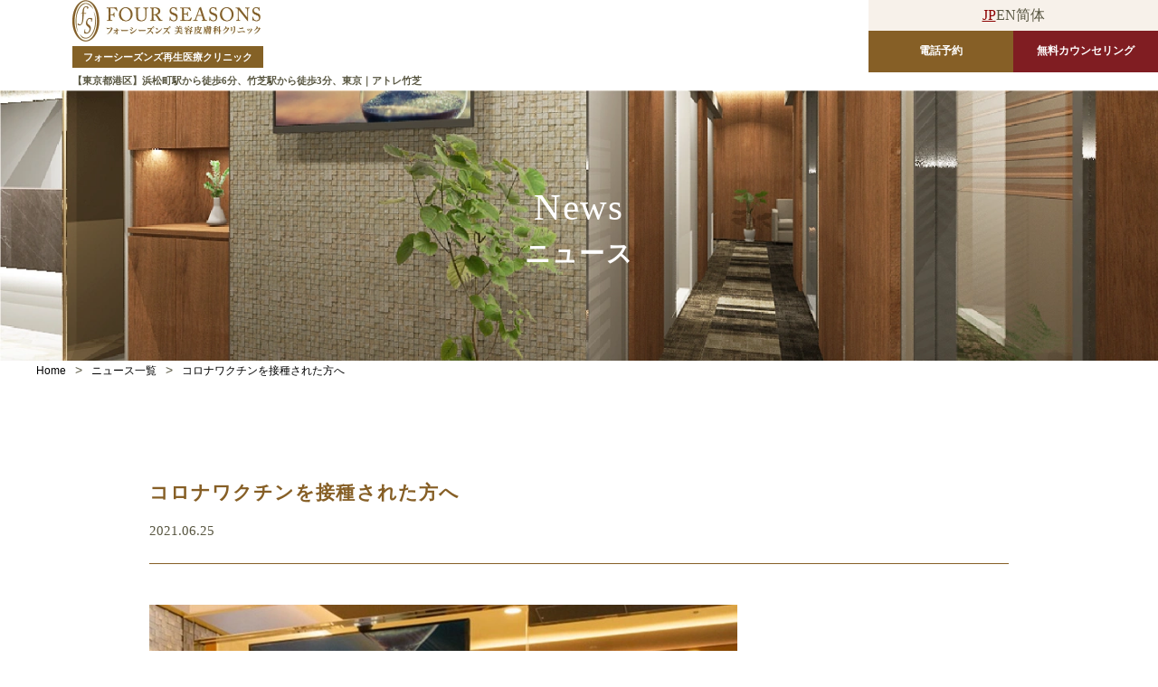

--- FILE ---
content_type: text/html; charset=UTF-8
request_url: https://tokyo.four-seasons.jp/news/%E3%82%B3%E3%83%AD%E3%83%8A%E3%83%AF%E3%82%AF%E3%83%81%E3%83%B3%E3%82%92%E6%8E%A5%E7%A8%AE%E3%81%95%E3%82%8C%E3%81%9F%E6%96%B9%E3%81%B8/
body_size: 20179
content:
<!doctype html>
<html dir="ltr" lang="ja" prefix="og: https://ogp.me/ns#">

<head>
	<meta charset="UTF-8" />
	<meta name="viewport" content="width=device-width, initial-scale=1" />
	<meta name="format-detection" content="telephone=no">
	<link rel="profile" href="https://gmpg.org/xfn/11" />
	<!-- jQuery読み込み -->
	<script src="https://ajax.googleapis.com/ajax/libs/jquery/3.4.1/jquery.min.js"></script>
		
	<!-- Global site tag (gtag.js) - Google Analytics -->
	<script async src="https://www.googletagmanager.com/gtag/js?id=UA-131544184-9"></script>
	<script async src="https://www.googletagmanager.com/gtag/js?id=UA-193668153-1"></script>
	<script>
	  window.dataLayer = window.dataLayer || [];
	  function gtag(){dataLayer.push(arguments);}
	  gtag('js', new Date());

	  gtag('config', 'UA-131544184-9');
	  gtag('config', 'UA-193668153-1');
	</script>
	<!-- Microsoft Clarity 2010107oka -->
	<script type="text/javascript">
		(function(c,l,a,r,i,t,y){
			c[a]=c[a]||function(){(c[a].q=c[a].q||[]).push(arguments)};
			t=l.createElement(r);t.async=1;t.src="https://www.clarity.ms/tag/"+i;
			y=l.getElementsByTagName(r)[0];y.parentNode.insertBefore(t,y);
		})(window, document, "clarity", "script", "4upnykitpv");
	</script>
	<!-- End Microsoft Clarity 2010107oka -->
	 	<!-- ＃リンクのスムーズスクロール -->
	<script>
		$(function() {
			// #で始まるリンクをクリックしたら実行されます
			$('a[href^="#"]').click(function() {
				// スクロールの速度
				var speed = 400; // ミリ秒で記述
				var href = $(this).attr("href");
				var target = $(href == "#" || href == "" ? 'html' : href);
				var position = target.offset().top;
				$('body,html').animate({
					scrollTop: position
				}, speed, 'swing');
				return false;
			});
		});
	</script>
	<!-- トップに戻るボタン -->
	<script>
		$(function() {
			var TopBtn = $('#PageTopBtn');
			var KobeLink = $('#kobe_link_banner');
			TopBtn.hide();
			KobeLink.hide();
			//スクロール位置が100でボタンを表示
			$(window).scroll(function() {
				scrollHeight = $(document).height(); //ドキュメントの高さ
				scrollPosition = $(window).height() + $(window).scrollTop(); //現在地
				footHeight = $("footer").innerHeight() - 50; //footerの高さ（＝止めたい位置）
				if (($(this).scrollTop()) > 100 && (scrollHeight - scrollPosition >= footHeight)) { //ドキュメントの高さと現在地の差がfooterの高さ以下になったら)
					TopBtn.slideDown();
					KobeLink.slideDown();
					$("#PageTopBtn").css({
						"position": "fixed", //固定表示
						"bottom": "20px", ////201215oka 下から20px上げた位置に
					});
					if ( window.matchMedia('(min-width: 1024px)').matches ) {//ドキュメントの幅が1024px（PC）より大きい場合
						$("#PageTopBtn").css({
							//201215oka "bottom": "8vw" //201118oka 下から8vw上げた位置に
						});
					}else if ( window.matchMedia('(min-width: 768px)').matches ) {//ドキュメントの幅が768px（タブレット）より小さい場合
						$("#PageTopBtn").css({
							//201215oka "bottom": "10vw" //201118oka 下から10vw上げた位置に
						});
					} else {//ドキュメントの幅が768px（タブレット）より小さい場合
						$("#PageTopBtn").css({
							//201215oka "bottom": "22vw" //201118oka 下から22vw上げた位置に
						});
					}
				} else {
					TopBtn.slideUp();
					$("#PageTopBtn").css({
						"position": "absolute", //pisitionをabsolute（親：wrapperからの絶対値）に変更
						"bottom": footHeight + 20 //下からfooterの高さ + 20px上げた位置に配置
					});
					KobeLink.slideUp();
				}
			});
			//ボタンを押下するとトップへ移動
			TopBtn.click(function() {
				$('body,html').animate({
					scrollTop: 0
				}, 300);
				return false;
			});
		});
	</script>
	<!-- 問い合わせ種別の切り替え -->
	<script>
		$(function() {

			// 選択時の条件分岐
                        $(".content").css({
				"display": "none"
			});
			$('[name="カテゴリ選択"]:radio').change(function() {
				var val = $("input:radio[name='カテゴリ選択']:checked").val()

				if (val === '初診の方') {
					$(".content").fadeOut();
					$("#category_a").fadeIn();

				} else if (val === '再診の方') {
					$(".content").fadeOut();
					$("#category_b").fadeIn();

				} else if (val === 'モニター応募') {
					$(".content").fadeOut();
					$("#category_c").fadeIn();
				}
			});
			// リロード時の条件分岐
			var val_check = $("input:radio[name='カテゴリ選択']:checked").val()
			console.log(val_check);
			if (val_check === '初診の方') {
				$("#category_a").show();
			} else if (val_check === '再診の方') {
				$("#category_b").show();
			} else if (val_check === 'モニター応募') {
				$("#category_c").show();
			}
			// 確認画面遷移時の条件分岐
			var inputVal = $('.categories').find('input[type="hidden"]').val();
			if (inputVal === '初診の方') {
				$("#category_a").show();
			} else if (inputVal === '再診の方') {
				$("#category_b").show();
			} else if (inputVal === 'モニター応募') {
				$("#category_c").show();
			}
            		});
	</script>
	<script>
		// ハンバーガーメニュー
		$(function() {
			$('.navToggle').click(function() {
				$(this).toggleClass('active');

				if ($(this).hasClass('active')) {
					$('.globalMenuSp').addClass('active');
					$('html').css('overflow', 'hidden');
				} else {
					$('.globalMenuSp').removeClass('active');
					$('html').css('overflow-y', 'scroll');
				}
			});
			$('.nav-li').click(function() {
				$('.navToggle').removeClass('active');
				$('.globalMenuSp').removeClass('active');
				$('html').css('overflow-y', 'scroll');
			});
		});
	</script>
	<!-- キーワード検索表示 -->
	<script>
		$(function() {

			// チェックボックスをチェックしたら発動
			$('input[name="acd-check99"]').change(function() {

				// prop()でチェックの状態を取得
				var prop = $('#acd-check99').prop('checked');

				// もしpropがチェック状態だったら
				if (prop) {
					$(".search-content").addClass("search-content-active");
				} else {
					$(".search-content").removeClass("search-content-active");
				}
			});
		});
	</script>
	<title>コロナワクチンを接種された方へ | フォーシーズンズ美容皮膚科クリニック東京院｜東京・銀座</title>

		<!-- All in One SEO 4.9.3 - aioseo.com -->
	<meta name="description" content="日頃よりフォーシーズンズ美容皮膚科クリニックにお越しくださりありがとうございます。 当クリニックではコロナワクコロナワクチンを接種された方へ当院からのお知らせです。" />
	<meta name="robots" content="max-image-preview:large" />
	<meta name="google-site-verification" content="VXwELLypyKwOuTpg7s8BDlL1wz-vNYNrdHmEuLFYXjw" />
	<link rel="canonical" href="https://tokyo.four-seasons.jp/news/%e3%82%b3%e3%83%ad%e3%83%8a%e3%83%af%e3%82%af%e3%83%81%e3%83%b3%e3%82%92%e6%8e%a5%e7%a8%ae%e3%81%95%e3%82%8c%e3%81%9f%e6%96%b9%e3%81%b8/" />
	<meta name="generator" content="All in One SEO (AIOSEO) 4.9.3" />
		<meta property="og:locale" content="ja_JP" />
		<meta property="og:site_name" content="東京 港区 | フォーシーズンズ美容皮膚科クリニック東京竹芝院" />
		<meta property="og:type" content="article" />
		<meta property="og:title" content="コロナワクチンを接種された方へ | フォーシーズンズ美容皮膚科クリニック東京院｜東京・銀座" />
		<meta property="og:description" content="日頃よりフォーシーズンズ美容皮膚科クリニックにお越しくださりありがとうございます。 当クリニックではコロナワクコロナワクチンを接種された方へ当院からのお知らせです。" />
		<meta property="og:url" content="https://tokyo.four-seasons.jp/news/%e3%82%b3%e3%83%ad%e3%83%8a%e3%83%af%e3%82%af%e3%83%81%e3%83%b3%e3%82%92%e6%8e%a5%e7%a8%ae%e3%81%95%e3%82%8c%e3%81%9f%e6%96%b9%e3%81%b8/" />
		<meta property="og:image" content="https://tokyo.four-seasons.jp/wp-content/uploads/2020/12/main-spbg.jpg" />
		<meta property="og:image:secure_url" content="https://tokyo.four-seasons.jp/wp-content/uploads/2020/12/main-spbg.jpg" />
		<meta property="og:image:width" content="750" />
		<meta property="og:image:height" content="625" />
		<meta property="article:published_time" content="2021-06-25T05:49:38+00:00" />
		<meta property="article:modified_time" content="2021-06-25T05:49:38+00:00" />
		<meta property="article:publisher" content="https://www.facebook.com/fourseasons.clinic.t" />
		<meta name="twitter:card" content="summary" />
		<meta name="twitter:title" content="コロナワクチンを接種された方へ | フォーシーズンズ美容皮膚科クリニック東京院｜東京・銀座" />
		<meta name="twitter:description" content="日頃よりフォーシーズンズ美容皮膚科クリニックにお越しくださりありがとうございます。 当クリニックではコロナワクコロナワクチンを接種された方へ当院からのお知らせです。" />
		<meta name="twitter:image" content="https://tokyo.four-seasons.jp/wp-content/uploads/2020/12/main-spbg.jpg" />
		<script type="application/ld+json" class="aioseo-schema">
			{"@context":"https:\/\/schema.org","@graph":[{"@type":"BreadcrumbList","@id":"https:\/\/tokyo.four-seasons.jp\/news\/%e3%82%b3%e3%83%ad%e3%83%8a%e3%83%af%e3%82%af%e3%83%81%e3%83%b3%e3%82%92%e6%8e%a5%e7%a8%ae%e3%81%95%e3%82%8c%e3%81%9f%e6%96%b9%e3%81%b8\/#breadcrumblist","itemListElement":[{"@type":"ListItem","@id":"https:\/\/tokyo.four-seasons.jp#listItem","position":1,"name":"Home","item":"https:\/\/tokyo.four-seasons.jp","nextItem":{"@type":"ListItem","@id":"https:\/\/tokyo.four-seasons.jp\/news\/#listItem","name":"\u30cb\u30e5\u30fc\u30b9"}},{"@type":"ListItem","@id":"https:\/\/tokyo.four-seasons.jp\/news\/#listItem","position":2,"name":"\u30cb\u30e5\u30fc\u30b9","item":"https:\/\/tokyo.four-seasons.jp\/news\/","nextItem":{"@type":"ListItem","@id":"https:\/\/tokyo.four-seasons.jp\/news\/%e3%82%b3%e3%83%ad%e3%83%8a%e3%83%af%e3%82%af%e3%83%81%e3%83%b3%e3%82%92%e6%8e%a5%e7%a8%ae%e3%81%95%e3%82%8c%e3%81%9f%e6%96%b9%e3%81%b8\/#listItem","name":"\u30b3\u30ed\u30ca\u30ef\u30af\u30c1\u30f3\u3092\u63a5\u7a2e\u3055\u308c\u305f\u65b9\u3078"},"previousItem":{"@type":"ListItem","@id":"https:\/\/tokyo.four-seasons.jp#listItem","name":"Home"}},{"@type":"ListItem","@id":"https:\/\/tokyo.four-seasons.jp\/news\/%e3%82%b3%e3%83%ad%e3%83%8a%e3%83%af%e3%82%af%e3%83%81%e3%83%b3%e3%82%92%e6%8e%a5%e7%a8%ae%e3%81%95%e3%82%8c%e3%81%9f%e6%96%b9%e3%81%b8\/#listItem","position":3,"name":"\u30b3\u30ed\u30ca\u30ef\u30af\u30c1\u30f3\u3092\u63a5\u7a2e\u3055\u308c\u305f\u65b9\u3078","previousItem":{"@type":"ListItem","@id":"https:\/\/tokyo.four-seasons.jp\/news\/#listItem","name":"\u30cb\u30e5\u30fc\u30b9"}}]},{"@type":"Organization","@id":"https:\/\/tokyo.four-seasons.jp\/#organization","name":"\u30d5\u30a9\u30fc\u30b7\u30fc\u30ba\u30f3\u30ba\u7f8e\u5bb9\u76ae\u819a\u79d1\u30af\u30ea\u30cb\u30c3\u30af\u6771\u4eac\u7af9\u829d\u9662","description":"\u6771\u4eac \u6e2f\u533a | \u30d5\u30a9\u30fc\u30b7\u30fc\u30ba\u30f3\u30ba\u7f8e\u5bb9\u76ae\u819a\u79d1\u30af\u30ea\u30cb\u30c3\u30af\u6771\u4eac\u7af9\u829d\u9662\u306e\u516c\u5f0f\u30b5\u30a4\u30c8\u3067\u3059\u3002","url":"https:\/\/tokyo.four-seasons.jp\/","telephone":"+81368034908","logo":{"@type":"ImageObject","url":"https:\/\/tokyo.four-seasons.jp\/wp-content\/uploads\/2020\/12\/02.jpg","@id":"https:\/\/tokyo.four-seasons.jp\/news\/%e3%82%b3%e3%83%ad%e3%83%8a%e3%83%af%e3%82%af%e3%83%81%e3%83%b3%e3%82%92%e6%8e%a5%e7%a8%ae%e3%81%95%e3%82%8c%e3%81%9f%e6%96%b9%e3%81%b8\/#organizationLogo","width":1400,"height":547,"caption":"\u30d5\u30a9\u30fc\u30b7\u30fc\u30ba\u30f3\u30ba\u7f8e\u5bb9\u76ae\u819a\u79d1\u30af\u30ea\u30cb\u30c3\u30af\u30ed\u30b4"},"image":{"@id":"https:\/\/tokyo.four-seasons.jp\/news\/%e3%82%b3%e3%83%ad%e3%83%8a%e3%83%af%e3%82%af%e3%83%81%e3%83%b3%e3%82%92%e6%8e%a5%e7%a8%ae%e3%81%95%e3%82%8c%e3%81%9f%e6%96%b9%e3%81%b8\/#organizationLogo"},"sameAs":["https:\/\/www.instagram.com\/fourseasons_clinic.t\/"]},{"@type":"WebPage","@id":"https:\/\/tokyo.four-seasons.jp\/news\/%e3%82%b3%e3%83%ad%e3%83%8a%e3%83%af%e3%82%af%e3%83%81%e3%83%b3%e3%82%92%e6%8e%a5%e7%a8%ae%e3%81%95%e3%82%8c%e3%81%9f%e6%96%b9%e3%81%b8\/#webpage","url":"https:\/\/tokyo.four-seasons.jp\/news\/%e3%82%b3%e3%83%ad%e3%83%8a%e3%83%af%e3%82%af%e3%83%81%e3%83%b3%e3%82%92%e6%8e%a5%e7%a8%ae%e3%81%95%e3%82%8c%e3%81%9f%e6%96%b9%e3%81%b8\/","name":"\u30b3\u30ed\u30ca\u30ef\u30af\u30c1\u30f3\u3092\u63a5\u7a2e\u3055\u308c\u305f\u65b9\u3078 | \u30d5\u30a9\u30fc\u30b7\u30fc\u30ba\u30f3\u30ba\u7f8e\u5bb9\u76ae\u819a\u79d1\u30af\u30ea\u30cb\u30c3\u30af\u6771\u4eac\u9662\uff5c\u6771\u4eac\u30fb\u9280\u5ea7","description":"\u65e5\u9803\u3088\u308a\u30d5\u30a9\u30fc\u30b7\u30fc\u30ba\u30f3\u30ba\u7f8e\u5bb9\u76ae\u819a\u79d1\u30af\u30ea\u30cb\u30c3\u30af\u306b\u304a\u8d8a\u3057\u304f\u3060\u3055\u308a\u3042\u308a\u304c\u3068\u3046\u3054\u3056\u3044\u307e\u3059\u3002 \u5f53\u30af\u30ea\u30cb\u30c3\u30af\u3067\u306f\u30b3\u30ed\u30ca\u30ef\u30af\u30b3\u30ed\u30ca\u30ef\u30af\u30c1\u30f3\u3092\u63a5\u7a2e\u3055\u308c\u305f\u65b9\u3078\u5f53\u9662\u304b\u3089\u306e\u304a\u77e5\u3089\u305b\u3067\u3059\u3002","inLanguage":"ja","isPartOf":{"@id":"https:\/\/tokyo.four-seasons.jp\/#website"},"breadcrumb":{"@id":"https:\/\/tokyo.four-seasons.jp\/news\/%e3%82%b3%e3%83%ad%e3%83%8a%e3%83%af%e3%82%af%e3%83%81%e3%83%b3%e3%82%92%e6%8e%a5%e7%a8%ae%e3%81%95%e3%82%8c%e3%81%9f%e6%96%b9%e3%81%b8\/#breadcrumblist"},"image":{"@type":"ImageObject","url":"https:\/\/tokyo.four-seasons.jp\/wp-content\/uploads\/2020\/12\/main-spbg.jpg","@id":"https:\/\/tokyo.four-seasons.jp\/news\/%e3%82%b3%e3%83%ad%e3%83%8a%e3%83%af%e3%82%af%e3%83%81%e3%83%b3%e3%82%92%e6%8e%a5%e7%a8%ae%e3%81%95%e3%82%8c%e3%81%9f%e6%96%b9%e3%81%b8\/#mainImage","width":750,"height":625,"caption":"\u6771\u4eac\u7af9\u829d\u9662\u30b9\u30e9\u30a4\u30c9\u30d0\u30ca\u30fc1\u3064\u76eeSP"},"primaryImageOfPage":{"@id":"https:\/\/tokyo.four-seasons.jp\/news\/%e3%82%b3%e3%83%ad%e3%83%8a%e3%83%af%e3%82%af%e3%83%81%e3%83%b3%e3%82%92%e6%8e%a5%e7%a8%ae%e3%81%95%e3%82%8c%e3%81%9f%e6%96%b9%e3%81%b8\/#mainImage"},"datePublished":"2021-06-25T14:49:38+09:00","dateModified":"2021-06-25T14:49:38+09:00"},{"@type":"WebSite","@id":"https:\/\/tokyo.four-seasons.jp\/#website","url":"https:\/\/tokyo.four-seasons.jp\/","name":"\u30d5\u30a9\u30fc\u30b7\u30fc\u30ba\u30f3\u30ba\u7f8e\u5bb9\u76ae\u819a\u79d1\u30af\u30ea\u30cb\u30c3\u30af\u6771\u4eac\u7af9\u829d\u9662 | \u6771\u4eac \u6e2f\u533a","description":"\u6771\u4eac \u6e2f\u533a | \u30d5\u30a9\u30fc\u30b7\u30fc\u30ba\u30f3\u30ba\u7f8e\u5bb9\u76ae\u819a\u79d1\u30af\u30ea\u30cb\u30c3\u30af\u6771\u4eac\u7af9\u829d\u9662\u306e\u516c\u5f0f\u30b5\u30a4\u30c8\u3067\u3059\u3002","inLanguage":"ja","publisher":{"@id":"https:\/\/tokyo.four-seasons.jp\/#organization"}}]}
		</script>
		<!-- All in One SEO -->

<link rel="alternate" type="application/rss+xml" title="フォーシーズンズ美容皮膚科クリニック東京院｜東京・銀座 &raquo; フィード" href="https://tokyo.four-seasons.jp/feed/" />
<link rel="alternate" type="application/rss+xml" title="フォーシーズンズ美容皮膚科クリニック東京院｜東京・銀座 &raquo; コメントフィード" href="https://tokyo.four-seasons.jp/comments/feed/" />
<link rel="alternate" title="oEmbed (JSON)" type="application/json+oembed" href="https://tokyo.four-seasons.jp/wp-json/oembed/1.0/embed?url=https%3A%2F%2Ftokyo.four-seasons.jp%2Fnews%2F%25e3%2582%25b3%25e3%2583%25ad%25e3%2583%258a%25e3%2583%25af%25e3%2582%25af%25e3%2583%2581%25e3%2583%25b3%25e3%2582%2592%25e6%258e%25a5%25e7%25a8%25ae%25e3%2581%2595%25e3%2582%258c%25e3%2581%259f%25e6%2596%25b9%25e3%2581%25b8%2F" />
<link rel="alternate" title="oEmbed (XML)" type="text/xml+oembed" href="https://tokyo.four-seasons.jp/wp-json/oembed/1.0/embed?url=https%3A%2F%2Ftokyo.four-seasons.jp%2Fnews%2F%25e3%2582%25b3%25e3%2583%25ad%25e3%2583%258a%25e3%2583%25af%25e3%2582%25af%25e3%2583%2581%25e3%2583%25b3%25e3%2582%2592%25e6%258e%25a5%25e7%25a8%25ae%25e3%2581%2595%25e3%2582%258c%25e3%2581%259f%25e6%2596%25b9%25e3%2581%25b8%2F&#038;format=xml" />
<style id='wp-img-auto-sizes-contain-inline-css'>
img:is([sizes=auto i],[sizes^="auto," i]){contain-intrinsic-size:3000px 1500px}
/*# sourceURL=wp-img-auto-sizes-contain-inline-css */
</style>
<style id='wp-emoji-styles-inline-css'>

	img.wp-smiley, img.emoji {
		display: inline !important;
		border: none !important;
		box-shadow: none !important;
		height: 1em !important;
		width: 1em !important;
		margin: 0 0.07em !important;
		vertical-align: -0.1em !important;
		background: none !important;
		padding: 0 !important;
	}
/*# sourceURL=wp-emoji-styles-inline-css */
</style>
<style id='wp-block-library-inline-css'>
:root{--wp-block-synced-color:#7a00df;--wp-block-synced-color--rgb:122,0,223;--wp-bound-block-color:var(--wp-block-synced-color);--wp-editor-canvas-background:#ddd;--wp-admin-theme-color:#007cba;--wp-admin-theme-color--rgb:0,124,186;--wp-admin-theme-color-darker-10:#006ba1;--wp-admin-theme-color-darker-10--rgb:0,107,160.5;--wp-admin-theme-color-darker-20:#005a87;--wp-admin-theme-color-darker-20--rgb:0,90,135;--wp-admin-border-width-focus:2px}@media (min-resolution:192dpi){:root{--wp-admin-border-width-focus:1.5px}}.wp-element-button{cursor:pointer}:root .has-very-light-gray-background-color{background-color:#eee}:root .has-very-dark-gray-background-color{background-color:#313131}:root .has-very-light-gray-color{color:#eee}:root .has-very-dark-gray-color{color:#313131}:root .has-vivid-green-cyan-to-vivid-cyan-blue-gradient-background{background:linear-gradient(135deg,#00d084,#0693e3)}:root .has-purple-crush-gradient-background{background:linear-gradient(135deg,#34e2e4,#4721fb 50%,#ab1dfe)}:root .has-hazy-dawn-gradient-background{background:linear-gradient(135deg,#faaca8,#dad0ec)}:root .has-subdued-olive-gradient-background{background:linear-gradient(135deg,#fafae1,#67a671)}:root .has-atomic-cream-gradient-background{background:linear-gradient(135deg,#fdd79a,#004a59)}:root .has-nightshade-gradient-background{background:linear-gradient(135deg,#330968,#31cdcf)}:root .has-midnight-gradient-background{background:linear-gradient(135deg,#020381,#2874fc)}:root{--wp--preset--font-size--normal:16px;--wp--preset--font-size--huge:42px}.has-regular-font-size{font-size:1em}.has-larger-font-size{font-size:2.625em}.has-normal-font-size{font-size:var(--wp--preset--font-size--normal)}.has-huge-font-size{font-size:var(--wp--preset--font-size--huge)}.has-text-align-center{text-align:center}.has-text-align-left{text-align:left}.has-text-align-right{text-align:right}.has-fit-text{white-space:nowrap!important}#end-resizable-editor-section{display:none}.aligncenter{clear:both}.items-justified-left{justify-content:flex-start}.items-justified-center{justify-content:center}.items-justified-right{justify-content:flex-end}.items-justified-space-between{justify-content:space-between}.screen-reader-text{border:0;clip-path:inset(50%);height:1px;margin:-1px;overflow:hidden;padding:0;position:absolute;width:1px;word-wrap:normal!important}.screen-reader-text:focus{background-color:#ddd;clip-path:none;color:#444;display:block;font-size:1em;height:auto;left:5px;line-height:normal;padding:15px 23px 14px;text-decoration:none;top:5px;width:auto;z-index:100000}html :where(.has-border-color){border-style:solid}html :where([style*=border-top-color]){border-top-style:solid}html :where([style*=border-right-color]){border-right-style:solid}html :where([style*=border-bottom-color]){border-bottom-style:solid}html :where([style*=border-left-color]){border-left-style:solid}html :where([style*=border-width]){border-style:solid}html :where([style*=border-top-width]){border-top-style:solid}html :where([style*=border-right-width]){border-right-style:solid}html :where([style*=border-bottom-width]){border-bottom-style:solid}html :where([style*=border-left-width]){border-left-style:solid}html :where(img[class*=wp-image-]){height:auto;max-width:100%}:where(figure){margin:0 0 1em}html :where(.is-position-sticky){--wp-admin--admin-bar--position-offset:var(--wp-admin--admin-bar--height,0px)}@media screen and (max-width:600px){html :where(.is-position-sticky){--wp-admin--admin-bar--position-offset:0px}}

/*# sourceURL=wp-block-library-inline-css */
</style><style id='global-styles-inline-css'>
:root{--wp--preset--aspect-ratio--square: 1;--wp--preset--aspect-ratio--4-3: 4/3;--wp--preset--aspect-ratio--3-4: 3/4;--wp--preset--aspect-ratio--3-2: 3/2;--wp--preset--aspect-ratio--2-3: 2/3;--wp--preset--aspect-ratio--16-9: 16/9;--wp--preset--aspect-ratio--9-16: 9/16;--wp--preset--color--black: #000000;--wp--preset--color--cyan-bluish-gray: #abb8c3;--wp--preset--color--white: #FFF;--wp--preset--color--pale-pink: #f78da7;--wp--preset--color--vivid-red: #cf2e2e;--wp--preset--color--luminous-vivid-orange: #ff6900;--wp--preset--color--luminous-vivid-amber: #fcb900;--wp--preset--color--light-green-cyan: #7bdcb5;--wp--preset--color--vivid-green-cyan: #00d084;--wp--preset--color--pale-cyan-blue: #8ed1fc;--wp--preset--color--vivid-cyan-blue: #0693e3;--wp--preset--color--vivid-purple: #9b51e0;--wp--preset--color--primary: #0073a8;--wp--preset--color--secondary: #005075;--wp--preset--color--dark-gray: #111;--wp--preset--color--light-gray: #767676;--wp--preset--gradient--vivid-cyan-blue-to-vivid-purple: linear-gradient(135deg,rgb(6,147,227) 0%,rgb(155,81,224) 100%);--wp--preset--gradient--light-green-cyan-to-vivid-green-cyan: linear-gradient(135deg,rgb(122,220,180) 0%,rgb(0,208,130) 100%);--wp--preset--gradient--luminous-vivid-amber-to-luminous-vivid-orange: linear-gradient(135deg,rgb(252,185,0) 0%,rgb(255,105,0) 100%);--wp--preset--gradient--luminous-vivid-orange-to-vivid-red: linear-gradient(135deg,rgb(255,105,0) 0%,rgb(207,46,46) 100%);--wp--preset--gradient--very-light-gray-to-cyan-bluish-gray: linear-gradient(135deg,rgb(238,238,238) 0%,rgb(169,184,195) 100%);--wp--preset--gradient--cool-to-warm-spectrum: linear-gradient(135deg,rgb(74,234,220) 0%,rgb(151,120,209) 20%,rgb(207,42,186) 40%,rgb(238,44,130) 60%,rgb(251,105,98) 80%,rgb(254,248,76) 100%);--wp--preset--gradient--blush-light-purple: linear-gradient(135deg,rgb(255,206,236) 0%,rgb(152,150,240) 100%);--wp--preset--gradient--blush-bordeaux: linear-gradient(135deg,rgb(254,205,165) 0%,rgb(254,45,45) 50%,rgb(107,0,62) 100%);--wp--preset--gradient--luminous-dusk: linear-gradient(135deg,rgb(255,203,112) 0%,rgb(199,81,192) 50%,rgb(65,88,208) 100%);--wp--preset--gradient--pale-ocean: linear-gradient(135deg,rgb(255,245,203) 0%,rgb(182,227,212) 50%,rgb(51,167,181) 100%);--wp--preset--gradient--electric-grass: linear-gradient(135deg,rgb(202,248,128) 0%,rgb(113,206,126) 100%);--wp--preset--gradient--midnight: linear-gradient(135deg,rgb(2,3,129) 0%,rgb(40,116,252) 100%);--wp--preset--font-size--small: 19.5px;--wp--preset--font-size--medium: 20px;--wp--preset--font-size--large: 36.5px;--wp--preset--font-size--x-large: 42px;--wp--preset--font-size--normal: 22px;--wp--preset--font-size--huge: 49.5px;--wp--preset--spacing--20: 0.44rem;--wp--preset--spacing--30: 0.67rem;--wp--preset--spacing--40: 1rem;--wp--preset--spacing--50: 1.5rem;--wp--preset--spacing--60: 2.25rem;--wp--preset--spacing--70: 3.38rem;--wp--preset--spacing--80: 5.06rem;--wp--preset--shadow--natural: 6px 6px 9px rgba(0, 0, 0, 0.2);--wp--preset--shadow--deep: 12px 12px 50px rgba(0, 0, 0, 0.4);--wp--preset--shadow--sharp: 6px 6px 0px rgba(0, 0, 0, 0.2);--wp--preset--shadow--outlined: 6px 6px 0px -3px rgb(255, 255, 255), 6px 6px rgb(0, 0, 0);--wp--preset--shadow--crisp: 6px 6px 0px rgb(0, 0, 0);}:where(.is-layout-flex){gap: 0.5em;}:where(.is-layout-grid){gap: 0.5em;}body .is-layout-flex{display: flex;}.is-layout-flex{flex-wrap: wrap;align-items: center;}.is-layout-flex > :is(*, div){margin: 0;}body .is-layout-grid{display: grid;}.is-layout-grid > :is(*, div){margin: 0;}:where(.wp-block-columns.is-layout-flex){gap: 2em;}:where(.wp-block-columns.is-layout-grid){gap: 2em;}:where(.wp-block-post-template.is-layout-flex){gap: 1.25em;}:where(.wp-block-post-template.is-layout-grid){gap: 1.25em;}.has-black-color{color: var(--wp--preset--color--black) !important;}.has-cyan-bluish-gray-color{color: var(--wp--preset--color--cyan-bluish-gray) !important;}.has-white-color{color: var(--wp--preset--color--white) !important;}.has-pale-pink-color{color: var(--wp--preset--color--pale-pink) !important;}.has-vivid-red-color{color: var(--wp--preset--color--vivid-red) !important;}.has-luminous-vivid-orange-color{color: var(--wp--preset--color--luminous-vivid-orange) !important;}.has-luminous-vivid-amber-color{color: var(--wp--preset--color--luminous-vivid-amber) !important;}.has-light-green-cyan-color{color: var(--wp--preset--color--light-green-cyan) !important;}.has-vivid-green-cyan-color{color: var(--wp--preset--color--vivid-green-cyan) !important;}.has-pale-cyan-blue-color{color: var(--wp--preset--color--pale-cyan-blue) !important;}.has-vivid-cyan-blue-color{color: var(--wp--preset--color--vivid-cyan-blue) !important;}.has-vivid-purple-color{color: var(--wp--preset--color--vivid-purple) !important;}.has-black-background-color{background-color: var(--wp--preset--color--black) !important;}.has-cyan-bluish-gray-background-color{background-color: var(--wp--preset--color--cyan-bluish-gray) !important;}.has-white-background-color{background-color: var(--wp--preset--color--white) !important;}.has-pale-pink-background-color{background-color: var(--wp--preset--color--pale-pink) !important;}.has-vivid-red-background-color{background-color: var(--wp--preset--color--vivid-red) !important;}.has-luminous-vivid-orange-background-color{background-color: var(--wp--preset--color--luminous-vivid-orange) !important;}.has-luminous-vivid-amber-background-color{background-color: var(--wp--preset--color--luminous-vivid-amber) !important;}.has-light-green-cyan-background-color{background-color: var(--wp--preset--color--light-green-cyan) !important;}.has-vivid-green-cyan-background-color{background-color: var(--wp--preset--color--vivid-green-cyan) !important;}.has-pale-cyan-blue-background-color{background-color: var(--wp--preset--color--pale-cyan-blue) !important;}.has-vivid-cyan-blue-background-color{background-color: var(--wp--preset--color--vivid-cyan-blue) !important;}.has-vivid-purple-background-color{background-color: var(--wp--preset--color--vivid-purple) !important;}.has-black-border-color{border-color: var(--wp--preset--color--black) !important;}.has-cyan-bluish-gray-border-color{border-color: var(--wp--preset--color--cyan-bluish-gray) !important;}.has-white-border-color{border-color: var(--wp--preset--color--white) !important;}.has-pale-pink-border-color{border-color: var(--wp--preset--color--pale-pink) !important;}.has-vivid-red-border-color{border-color: var(--wp--preset--color--vivid-red) !important;}.has-luminous-vivid-orange-border-color{border-color: var(--wp--preset--color--luminous-vivid-orange) !important;}.has-luminous-vivid-amber-border-color{border-color: var(--wp--preset--color--luminous-vivid-amber) !important;}.has-light-green-cyan-border-color{border-color: var(--wp--preset--color--light-green-cyan) !important;}.has-vivid-green-cyan-border-color{border-color: var(--wp--preset--color--vivid-green-cyan) !important;}.has-pale-cyan-blue-border-color{border-color: var(--wp--preset--color--pale-cyan-blue) !important;}.has-vivid-cyan-blue-border-color{border-color: var(--wp--preset--color--vivid-cyan-blue) !important;}.has-vivid-purple-border-color{border-color: var(--wp--preset--color--vivid-purple) !important;}.has-vivid-cyan-blue-to-vivid-purple-gradient-background{background: var(--wp--preset--gradient--vivid-cyan-blue-to-vivid-purple) !important;}.has-light-green-cyan-to-vivid-green-cyan-gradient-background{background: var(--wp--preset--gradient--light-green-cyan-to-vivid-green-cyan) !important;}.has-luminous-vivid-amber-to-luminous-vivid-orange-gradient-background{background: var(--wp--preset--gradient--luminous-vivid-amber-to-luminous-vivid-orange) !important;}.has-luminous-vivid-orange-to-vivid-red-gradient-background{background: var(--wp--preset--gradient--luminous-vivid-orange-to-vivid-red) !important;}.has-very-light-gray-to-cyan-bluish-gray-gradient-background{background: var(--wp--preset--gradient--very-light-gray-to-cyan-bluish-gray) !important;}.has-cool-to-warm-spectrum-gradient-background{background: var(--wp--preset--gradient--cool-to-warm-spectrum) !important;}.has-blush-light-purple-gradient-background{background: var(--wp--preset--gradient--blush-light-purple) !important;}.has-blush-bordeaux-gradient-background{background: var(--wp--preset--gradient--blush-bordeaux) !important;}.has-luminous-dusk-gradient-background{background: var(--wp--preset--gradient--luminous-dusk) !important;}.has-pale-ocean-gradient-background{background: var(--wp--preset--gradient--pale-ocean) !important;}.has-electric-grass-gradient-background{background: var(--wp--preset--gradient--electric-grass) !important;}.has-midnight-gradient-background{background: var(--wp--preset--gradient--midnight) !important;}.has-small-font-size{font-size: var(--wp--preset--font-size--small) !important;}.has-medium-font-size{font-size: var(--wp--preset--font-size--medium) !important;}.has-large-font-size{font-size: var(--wp--preset--font-size--large) !important;}.has-x-large-font-size{font-size: var(--wp--preset--font-size--x-large) !important;}
/*# sourceURL=global-styles-inline-css */
</style>

<style id='classic-theme-styles-inline-css'>
/*! This file is auto-generated */
.wp-block-button__link{color:#fff;background-color:#32373c;border-radius:9999px;box-shadow:none;text-decoration:none;padding:calc(.667em + 2px) calc(1.333em + 2px);font-size:1.125em}.wp-block-file__button{background:#32373c;color:#fff;text-decoration:none}
/*# sourceURL=/wp-includes/css/classic-themes.min.css */
</style>
<link rel='stylesheet' id='bogo-css' href='https://tokyo.four-seasons.jp/wp-content/plugins/bogo/includes/css/style.css?ver=3.9.1' media='all' />
<link rel='stylesheet' id='twentynineteen-print-style-css' href='https://tokyo.four-seasons.jp/wp-content/themes/four-seasons/print.css?ver=6.9' media='print' />
<link rel='stylesheet' id='rescue-common-pc-css' href='https://tokyo.four-seasons.jp/wp-content/themes/four-seasons/rescue/rescue-common.css?ver=20260119-1119' media='screen and (min-width: 1025px)' />
<link rel='stylesheet' id='rescue-common-sp-css' href='https://tokyo.four-seasons.jp/wp-content/themes/four-seasons/rescue/sp_rescue-common.css?ver=20260119-1119' media='screen and (max-width: 1024px)' />
<link rel='stylesheet' id='tablepress-default-css' href='https://tokyo.four-seasons.jp/wp-content/plugins/tablepress/css/build/default.css?ver=3.2.6' media='all' />
<link rel="https://api.w.org/" href="https://tokyo.four-seasons.jp/wp-json/" /><link rel="alternate" title="JSON" type="application/json" href="https://tokyo.four-seasons.jp/wp-json/wp/v2/info/3898" /><link rel="EditURI" type="application/rsd+xml" title="RSD" href="https://tokyo.four-seasons.jp/xmlrpc.php?rsd" />
<meta name="generator" content="WordPress 6.9" />
<link rel='shortlink' href='https://tokyo.four-seasons.jp/?p=3898' />
<!-- Favicon Rotator -->
<link rel="shortcut icon" href="https://tokyo.four-seasons.jp/wp-content/uploads/2020/08/cropped-h-logo2-1.jpg" />
<link rel="apple-touch-icon-precomposed" href="https://tokyo.four-seasons.jp/wp-content/uploads/2020/08/cropped-h-logo2-1-1.jpg" />
<!-- End Favicon Rotator -->
<style>.recentcomments a{display:inline !important;padding:0 !important;margin:0 !important;}</style><meta name="redi-version" content="1.2.7" />	<!-- style.css -->
	<!-- <link rel="stylesheet" href="https://tokyo.four-seasons.jp/wp-content/themes/four-seasons/css/reset.css?20260119111903" media="all"> -->
	<link rel="stylesheet" href="https://tokyo.four-seasons.jp/wp-content/themes/four-seasons/css/style.css?20260119111903" media="all">
    <link rel="stylesheet" href="https://tokyo.four-seasons.jp/wp-content/themes/four-seasons/css/add.css?20260119111903" media="all">
	<script type="application/ld+json">
	{
		"@context":"https://schema.org",
		"@type":"MedicalClinic",
		"name":"フォーシーズンズ美容皮膚科クリニック 東京院",
		"slogan":"季節も年齢も忘れて人生を楽しむ",
		"image":[{
			"@type": "ImageObject",
			"url": "https://four-seasons.jp/wp/wp-content/themes/fourseasons/img/201217/im_toplogo3.png",
			"width": "400",
			"height": "100"
		}],
		"priceRange":"¥¥¥",
		"telephone":"03-6803-4908",
		"url":"https://tokyo.four-seasons.jp/",
		"openingHours":"Su-Sa 10:00～22:00",
		"description":"フォーシーズンズ美容皮膚科クリニック 東京院は各線から徒歩10分",
		"address":{
			"@type":"PostalAddress",
			"addressRegion":"東京都",
			"addressLocality":"港区海岸",
			"streetAddress":"1-10-30 アトレ竹芝タワー棟3F",
			"postalCode":"〒105-0022",
			"addressCountry": {
				"@type":"Country",
				"name":"JP"
			}
		},
		"geo":{
			"@type":"GeoCoordinates",
			"latitude":35.65603022033733, 
			"longitude":139.7632532071604
		},
		"department":[{
			"@type":"MedicalClinic",
			"brand":"フォーシーズンズ美容皮膚科クリニック",
			"name":"フォーシーズンズ美容皮膚科クリニック本院",
			"slogan":"季節も年齢も忘れて人生を楽しむ",
			"image":[{
				"@type": "ImageObject",
				"url": "https://four-seasons.jp/wp/wp-content/themes/fourseasons/img/201217/im_toplogo3.png",
				"width": "400",
				"height": "100"
			}],
			"priceRange":"¥¥¥",
			"currenciesAccepted": "JPY",
			"telephone":"078-321-1121",
			"url":"https://four-seasons.jp/",
			"openingHours":"Su-Sa 10:00～22:00",
			"description":"フォーシーズンズ美容皮膚科クリニック本院は三ノ宮各線から徒歩5分",
			"address":{
				"@type":"PostalAddress",
				"addressRegion":"兵庫県",
				"addressLocality":"神戸市中央区加納町",
				"streetAddress":"6-6-1 金沢三宮ビル8F",
				"postalCode":"〒650-0001",
				"addressCountry": {
					"@type":"Country",
					"name":"JP"
				}
			},
			"geo":{
				"@type":"GeoCoordinates",
				"latitude":34.69120246114052719121900736354291439056396484375,
				"longitude":135.1950826960641052210121415555477142333984375
			}
		},{
			"@type":"MedicalClinic",
			"name":"フォーシーズンズ美容皮膚科クリニック2号院",
			"slogan":"季節も年齢も忘れて人生を楽しむ",
			"image":[{
				"@type": "ImageObject",
				"url": "https://four-seasons.jp/wp/wp-content/themes/fourseasons/img/201217/im_toplogo3.png",
				"width": "400",
				"height": "100"
			}],
			"priceRange":"¥¥¥",
			"telephone":"078-595-9606",
			"url":"https://four-seasons.jp/",
			"openingHours":"Su-Sa 10:00～22:00",
			"description":"フォーシーズンズ美容皮膚科クリニック2号院は三ノ宮各線から徒歩3分",
			"address":{
				"@type":"PostalAddress",
				"addressRegion":"兵庫県",
				"addressLocality":"神戸市中央区北長狭通",
				"streetAddress":"1-20-13 北野坂壱番館7階",
				"postalCode":"〒650-0012",
				"addressCountry": {
					"@type":"Country",
					"name":"JP"
				}
			},
			"geo":{
				"@type":"GeoCoordinates",
				"latitude":34.6945707352337961992816417478024959564208984375,
				"longitude":135.1931945206364389377995394170284271240234375
			}
		}]
	}
	</script>
</head>

<body class="wp-singular info-template-default single single-info postid-3898 wp-embed-responsive wp-theme-four-seasons ja singular image-filters-enabled">

	<header id="header2">
		<div class="header-fix-wrap">
			<div class="header-fix">
				<div class="header-wrap">
					<div class="header-flex">
						<!-- ヘッダーロゴ -->
												<h1 class="header-logo">
							<a href="https://tokyo.four-seasons.jp">
								<img src="https://tokyo.four-seasons.jp/wp-content/themes/four-seasons/images/logo.jpg" alt="フォーシーズンズ美容皮膚科クリニック東京院" width="416" height="91" loading="eager">
							</a>
						</h1>
						<div class="header__brand-logo">
	<span class="header__brand-logo-text">
		フォーシーズンズ再生医療クリニック
	</span>
</div>						<!-- ヘッダーメニュー -->
											</div>
					<!-- アクセス情報 -->
					<h2 class="header_access_text">
                        					<span>【東京都港区】浜松町駅から徒歩6分、竹芝駅から徒歩3分、東京｜アトレ竹芝</span>
                        					</h2>
					<!-- ヘッダーボタン -->
					<div class="hedaer-btn mincho">
                        <div class="switcher-box">
                           <ul class="bogo-language-switcher list-view"><li class="en-US en first"><span class="bogo-language-name">EN</span></li>
<li class="ja current"><span class="bogo-language-name"><a rel="alternate" hreflang="ja" href="https://tokyo.four-seasons.jp/news/%e3%82%b3%e3%83%ad%e3%83%8a%e3%83%af%e3%82%af%e3%83%81%e3%83%b3%e3%82%92%e6%8e%a5%e7%a8%ae%e3%81%95%e3%82%8c%e3%81%9f%e6%96%b9%e3%81%b8/" title="JP" class="current" aria-current="page">JP</a></span></li>
<li class="zh-CN zh last"><span class="bogo-language-name">简体</span></li>
</ul>                        </div>
						<div class="header-btn-left-box">
							<a href="tel:03-6803-4908" class="hedaer-btn-left">
								電話予約
                                							</a>
						</div>
						<div class="header-btn-right-box">
							<a href="https://tokyo.four-seasons.jp/reservation" class="hedaer-btn-right">
                                無料カウンセリング
                                							</a>
						</div>
					</div>
					<!-- SP用メニュー -->
					<div class="navToggle">
						<span></span><span></span><span></span>
					</div>
					<nav class="globalMenuSp">
						<div class="search-content search-content-active">
							<form method="get" name="form1" id="search-form2" action="https://tokyo.four-seasons.jp/#search">
								<input type="hidden" name="post_type" value="menu">
								<input type="hidden" name="search_type" value="keyword">
								<!-- <input type="hidden" class="field" name="s"> -->
								<input type="hidden" name="my_taxonomy" value="menu_type">
                                								<input id="s-box99" name="s" type="text" placeholder="施術メニュー名等を入力" />
                                								<input type="submit" name="search" value="" id="search-button99" />
							</form>
						</div>
                        						<ul class="">
							<li class="menu-li_sp">
								<a class="" href="https://tokyo.four-seasons.jp">
									<span class="gara">Home</span>ホーム</a>
							</li>
							<li class="menu-li_sp">
								<a class="" href="https://tokyo.four-seasons.jp/policy">
									<span class="gara">Policy</span>当院の想い</a>
							</li>
							<li class="menu-li_sp">
								<a class="" href="https://tokyo.four-seasons.jp/menu">
									<span class="gara">Menu</span>施術メニュー</a>
							</li>
							<li class="menu-li_sp">
								<a class="" href="https://tokyo.four-seasons.jp/price">
									<span class="gara">Price</span>料金</a>
							</li>
							<li class="menu-li_sp">
								<a class="" href="https://tokyo.four-seasons.jp/doctors">
									<span class="gara">Doctors</span>ドクター紹介</a>
							</li>
							<li class="menu-li_sp">
								<a class="" href="https://tokyo.four-seasons.jp/access">
									<span class="gara">About us</span>クリニック案内</a>
							</li>
							<li class="menu-li_sp">
								<a class="" href="https://tokyo.four-seasons.jp/new-patients">
									<span class="gara">New patient</span>初めての方へ</a>
							</li>
							<li class="menu-li_sp">
								<a class="" href="https://tokyo.four-seasons.jp/interview_sheet">
									<span class="gara">Web MQ</span>WEB問診票</a>
							</li>
							<li class="menu-li menu-li_sp">
								<a class="" href="https://tokyo.four-seasons.jp/map">
									<span class="gara">Map</span>全国から来院経由マップ</a>
							</li>
							<li class="menu-li menu-li_sp">
								<a class="" href="https://tokyo.four-seasons.jp/recruit">
									<span class="gara">Recruit</span>求人一覧</a>
							</li>
							<li class="menu-li menu-li_sp">
								<a class="" href="https://four-seasons.jp/" target="_blank">
									<span class="gara">Site</span>神戸院HP</a>
							</li>
							<!-- <li class="menu-li_sp">
								<a class="color-red"
									href="https://tokyo.four-seasons.jp/new-patients#news01">
							<span class="gara">Minor</span>未成年の方へ</a>
							</li> -->
						</ul>
						<a href="tel:0120-086-908" class="header2-button">お電話でのご予約はこちらから</a>
						<div class="header-flex2">
							<img src="https://tokyo.four-seasons.jp/wp-content/themes/four-seasons/images/tel-icon.png" alt="電話アイコン" width="91" height="61" loading="lazy">
							<h2 class="footer-flex-text gara">
								0120-086-908
							</h2>
						</div>
						<p class="header-flex2-text">
							受付時間 10時～20時（土日祝も受付）定休日 年末年始
						</p>
                        					</nav>
				</div>
				<!-- ヘッダーボタン -->
                				<div class="hedaer-btn2 mincho">
					<div class="header-btn-left-box">
						<a href="tel:03-6803-4908" class="hedaer-btn-left">
							<span>Telephone</span>電話予約
						</a>
					</div>
					<div class="header-btn-right-box">
						<a href="https://tokyo.four-seasons.jp/reservation" class="hedaer-btn-right">
							<span>Reservation</span>無料カウンセリング
						</a>
					</div>
				</div>
                				<!-- SP用ヘッダーロゴ -->
				<div class="header-logo sp-1024">
    					<a href="https://tokyo.four-seasons.jp">
							<img src="https://tokyo.four-seasons.jp/wp-content/themes/four-seasons/images/logo.jpg" alt="フォーシーズンズ美容皮膚科クリニック東京院"width="160" height="35" loading="eager">
						</a>
					<div class="header__brand-logo">
	<span class="header__brand-logo-text">
		フォーシーズンズ再生医療クリニック
	</span>
</div>				</div>
				<h2 class="header-logo_side_text">
                    					<a href="/access" style="
    display: flex;
    justify-content: center;
    align-items: center;
    width: 40px;
    height: 40px;
    background: #865f26;
    border-radius: 999px;">
                    						<!--<span>【東京都港区】浜松町駅から徒歩6分<span class="sp_none">、</span><br>竹芝駅から徒歩3分<span class="sp_none">、</span><br>東京｜アトレ竹芝</span>-->
						<svg style="width:20px;height:18px;" id="_レイヤー_2" xmlns="http://www.w3.org/2000/svg" viewBox="0 0 306.84 430.06"><defs><style>.cls-1{fill:none;stroke:#fff;stroke-miterlimit:10;stroke-width:20px;}</style></defs><g id="_レイヤー_1-2"><circle class="cls-1" cx="153.42" cy="151.52" r="61.71"/><path class="cls-1" d="m296.84,153.42c0,79.21-143.42,260.52-143.42,260.52,0,0-143.42-181.31-143.42-260.52S74.21,10,153.42,10s143.42,64.21,143.42,143.42Z"/></g></svg>
					</a>
				</h2>
			</div>
			<div class="search-content">
				<form method="get" name="form1" id="search-form2" action="https://tokyo.four-seasons.jp/#search">
					<input type="hidden" name="post_type" value="menu">
					<input type="hidden" name="search_type" value="keyword">
					<!-- <input type="hidden" class="field" name="s"> -->
					<input type="hidden" name="my_taxonomy" value="menu_type">
					<input id="s-box99" name="s" type="text" placeholder="施術メニュー名等を入力" />
					<input type="submit" name="search" value="" id="search-button99" />
				</form>
			</div>
		</div>
				<!-- PC用メインビジュアル -->
		<div class="header-bg pc">
							<img src="https://tokyo.four-seasons.jp/wp-content/themes/four-seasons/images/blog-bg.png"
					 srcset="https://tokyo.four-seasons.jp/wp-content/themes/four-seasons/images/blog-bg_1080.png 1080w,
							 https://tokyo.four-seasons.jp/wp-content/themes/four-seasons/images/blog-bg_1440.png 1440w"
					 alt="" width="1440" height="338" loading="eager">
				<!-- メインタイトル -->
				<h1 class="header-bg-text mincho color-white">
					<span class="gara">News</span>ニュース
				</h1>
					</div>
		<!-- SP用メインビジュアル -->
		<div class="header-bg sp">
							<img src="https://tokyo.four-seasons.jp/wp-content/themes/four-seasons/images/blog-bg_sp_828.png" alt="" width="828" height="630" loading="eager">
				<!-- メインタイトル -->
				<h1 class="header-bg-text mincho color-white">
					<span class="gara">News</span>ニュース
				</h1>
					</div>
		
			</header>
<ul class="breadcrumbs">
	<li><a href="https://tokyo.four-seasons.jp">Home</a><span>&gt;</span></li>
	<li><a href="https://tokyo.four-seasons.jp/news">ニュース一覧</a><span>&gt;</span></li>
	<li>コロナワクチンを接種された方へ	</li>
</ul>

<section class="archive-section2">
	<div class="archive-wrap4">

		<div class="archive-wrap2-right2">
			<!-- 目次を作成する先 -->
			<div id="toc"></div>
			<div id='toc-range'>
				<section class="single-section">
																		<p class="single-section-title mincho">
								コロナワクチンを接種された方へ							</p>
							<div class="blog-box2">
								<p class="blog-box2-date gara">2021.06.25								</p>
							</div>
							<div class="single-section-box">
																	<figure class="single-section-thumb"><img width="750" height="625" src="https://tokyo.four-seasons.jp/wp-content/uploads/2020/12/main-spbg.jpg" class="attachment-post-thumbnail size-post-thumbnail wp-post-image" alt="東京竹芝院スライドバナー1つ目SP" decoding="async" fetchpriority="high" srcset="https://tokyo.four-seasons.jp/wp-content/uploads/2020/12/main-spbg.jpg 750w, https://tokyo.four-seasons.jp/wp-content/uploads/2020/12/main-spbg-300x250.jpg 300w" sizes="(max-width: 750px) 100vw, 750px" />									</figure>
																<p>日頃よりフォーシーズンズ美容皮膚科クリニックにお越しくださりありがとうございます。</p>
<p>当クリニックではコロナワクチンを接種してから前後3日間は全ての施術を控えていただくようにお願いしております。<br />
また、肌再生エステにつきましては１週間あけていただくようにお願い致します。</p>
<p>副反応などの症状が出た場合は、症状が治まってから更に1週間あけていただきご予約をお願い致します。</p>
<p>安全かつご安心して施術をうけていただきたい為皆さまご協力お願い致します。</p>
<p>&nbsp;</p>
							</div>
															</section>
			</div>
		</div>
	</div>
	<p class="archive-wrap5-left-text sp2" style="margin-bottom:0;">おすすめ記事</p>
	<p class="archive-wrap5-left-text">
		こちらのニュースもおすすめ
	</p>
	<div class="archive-wrap5">

		<div class="archive-wrap5-left">
			<a class="blog-link2" href="https://tokyo.four-seasons.jp/news">
				一覧へ戻る
			</a>
			<!-- SNSリンク -->
			<div class="footer-sns-flex">
				<a href="https://lin.ee/KuM6wvQ" target="_blank" rel="noopener noreferrer" class="footer-sns-box">
					<img src="https://tokyo.four-seasons.jp/wp-content/themes/four-seasons/images/line-icon.png" alt="LINEアイコン" width="36" height="36" loading="lazy">
				</a>
				<a href="https://www.instagram.com/fourseasons_clinic.t/" target="_blank" rel="noopener noreferrer" class="footer-sns-box">
					<img src="https://tokyo.four-seasons.jp/wp-content/themes/four-seasons/images/instagram-icon.png" alt="Instagramアイコン" width="36" height="36" loading="lazy">
				</a>
				<a href="https://www.facebook.com/fourseasons.clinic.t" target="_blank" rel="noopener noreferrer" class="footer-sns-box">
					<img src="https://tokyo.four-seasons.jp/wp-content/themes/four-seasons/images/facebook-icon.png" alt="FaceBookアイコン" width="36" height="36" loading="lazy">
				</a>
<!-- 201222oka twitterアイコン非公開
				<a href="https://twitter.com/FOURSEASONS_C" target="_blank" rel="noopener noreferrer" class="footer-sns-box">
					<img src="https://tokyo.four-seasons.jp/wp-content/themes/four-seasons/images/twitter-icon.png" alt="Twitterアイコン" width="36" height="36" loading="lazy">
				</a>
-->
			</div>
		</div>
		<div class="archive-wrap5-right2">
			<div class="archive-wrap5-right">
												<!--ループ開始-->
													<div class="archive-wrap5-box">
						<a class="archive-wrap5-link" href="https://tokyo.four-seasons.jp/news/%e3%83%b4%e3%82%a1%e3%83%b3%e3%83%91%e3%82%a4%e3%82%a2%e3%83%95%e3%82%a7%e3%82%a4%e3%82%b7%e3%83%a3%e3%83%ab/">
							<img src="https://tokyo.four-seasons.jp/wp-content/uploads/2020/08/20200117ダーマペン4加工後-1.png" alt="ヴァンパイアフェイシャル" width="277" height="370" loading="lazy">							<div class="archive-wrap5-box-text">
								<p>ヴァンパイアフェイシャルはご存知でしょうか？ ハリウッドセレブ達が行っている肌再生治療で、日本でも美容家達などの間でとても話題になっています。 1日中マスクをしていることが多い為、特に今の時期はお肌の再生治療や、効果が高 [&hellip;]</p>
							</div>
						</a>
					</div>
										<!--ループ終了-->
									<div class="archive-wrap5-box">
						<a class="archive-wrap5-link" href="https://tokyo.four-seasons.jp/news/%e3%82%ad%e3%83%a3%e3%83%b3%e3%83%9a%e3%83%bc%e3%83%b3%e8%aa%a4%e9%85%8d%e4%bf%a1%e3%81%ae%e3%81%8a%e8%a9%ab%e3%81%b3/">
														<div class="archive-wrap5-box-text">
								<p>いつもフォーシーズンズ美容皮膚科クリニックをご利用いただき誠にありがとうございます。 9月15日 10時00分に配信された「Neo 幹細胞治療誕生記念 細胞保管料プレゼントキャンペーン」は誤りです。 誤配信されましたこと [&hellip;]</p>
							</div>
						</a>
					</div>
										<!--ループ終了-->
											</div>
		</div>
	</div>
</section>

<!-- 目次自動作成 -->
<script>
	jQuery(function($) {
		// 目次の出力に使用する変数
		var toc =
			'<input id="acd-check0" class="acd-check" type="checkbox"><label class="acd-label mincho" for="acd-check0"><h2>目次</h2></label><div class="acd-content"><ol>';
		// 目次の階層の判断に使用する変数
		var hierarchy;
		// h2・h3の判断に使用する変数
		var element = 0;
		// 目次の項目数をカウントする変数
		var count = 0;

		$('#toc-range h2, #toc-range h3').each(function() {
			// 目次の項目数のカウントを増加
			count++;
			// h2・h3タグにIDの属性値を指定
			this.id = 'chapter-' + count;

			// 現在のループで扱う要素を判断する条件分岐
			if (this.nodeName == 'H2') {
				element = 0;
			} else {
				element = 1;
			}
			console.log(element);
			// 現在の状態を判断する条件分岐
			if (hierarchy === element) { // h2またはh3がそれぞれ連続する場合
				toc += '</li>';
			} else if (hierarchy < element) { // h2の次がh3となる場合
				toc += '<ol>';
				hierarchy = 1;
			} else if (hierarchy > element) { // h3の次がh2となる場合
				toc += '</li></ol></li>';
				hierarchy = 0;
			} else if (count == 1) { // 最初の項目の場合
				hierarchy = 0;
			}

			// 目次の項目を作成。※次のループで<li>の直下に<ol>タグを出力する場合ががあるので、ここでは<li>タグを閉じていません。
			toc += '<li><a class="mokuji" href="#' + this.id + '">' + $(this).html() + '</a>';
		});

		// 目次の最後の項目をどの要素から作成したかにより、タグの閉じ方を変更
		if (element == 0) {
			toc += '</li></ol></div>';
		} else if (element == 1) {
			toc += '</li></ol></li></ol>';
		}

		// ページ内のh2・h3タグが3つ以上の場合に目次を出力
		if (count < 1) {
			$('#toc').remove();
		} else {
			$('#toc').html(toc);
		}
	});
</script>


	<section id="page_footer_info_area">
		<div class="container">
			<div id="info_box" class="mincho">
                				<h2>フォーシーズンズ美容皮膚科クリニックについて</h2>
                				<div class="info_part">
                    					<table>
						<tbody>
							<tr class="info_title">
								<th colspan="2">東京院</th>
							</tr>
							<tr class="info_address">
								<th>住所</th>
								<td>〒105-0022<br>東京都港区海岸1-10-30<br>アトレ竹芝タワー棟3F<br><a href="https://goo.gl/maps/xc15YT2BpkURF2R37" target="_blank" rel="noopener noreferrer">Google Mapへ</a></td>
							</tr>
							<tr class="info_access">
								<th>アクセス</th>
								<td>浜松町駅から徒歩6分<br>竹芝駅から徒歩3分</td>
							</tr>
							<tr class="info_tel">
								<th>電話番号</th>
								<td><a href="tel:03-6803-4908">03-6803-4908</a></td>
							</tr>
							<tr class="info_url">
								<th>HP</th>
								<td><a href="https://tokyo.four-seasons.jp/">https://tokyo.four-seasons.jp/</a></td>
							</tr>
							<tr class="info_hour">
								<td colspan="2">
									<table>
										<tbody>
											<tr class="info_hour_day">
												<th>営業時間</th>
												<th>月</th>
												<th>火</th>
												<th>水</th>
												<th>木</th>
												<th>金</th>
												<th class="info_hour_day_saturday">土</th>
												<th class="info_hour_day_sunday">日</th>
											</tr>
											<tr class="info_hour_hour">
												<th>10:00~20:00</th>
												<td>◯</td>
												<td>◯</td>
												<td>◯</td>
												<td>◯</td>
												<td>◯</td>
												<td>◯</td>
												<td>◯</td>
											</tr>
											<tr class="info_hour_comment">
												<td colspan="8"><div>※祝日の場合でも営業時間同じ<br>※営業時間につきましてはクリニックへ直接お問い合わせください。</div></td>
											</tr>
										</tbody>
									</table>
								</td>
							</tr>
						</tbody>
					</table>
					<table>
						<tbody>
							<tr class="info_title">
								<th colspan="2">フォーシーズンズ 美容皮膚科 銀座 (カウンセリングルーム)</th>
							</tr>
							<tr class="info_address">
								<th>住所</th>
								<td>〒104-0061<br>東京都中央区銀座3-4-1 大倉別館5F<br><a href="https://maps.app.goo.gl/JcUyzLHkvNJ6Vpae9" target="_blank" rel="noopener noreferrer">Google Mapへ</a></td>
							</tr>
							<tr class="info_access">
								<th>アクセス</th>
								<td>東京メトロ銀座線/丸の内線/日比谷線「銀座駅」徒歩4分<br>JR/東京メトロ有楽町線「有楽町駅」徒歩5分</td>
							</tr>
							<tr class="info_tel">
								<th>電話番号</th>
								<td><a href="tel:0120-086-908">0120-086-908</a></td>
							</tr>
							<tr class="info_hour">
								<td colspan="2">
									<table>
										<tbody>
											<tr class="info_hour_day">
												<th>営業時間</th>
												<th>月</th>
												<th>火</th>
												<th>水</th>
												<th>木</th>
												<th>金</th>
												<th class="info_hour_day_saturday">土</th>
												<th class="info_hour_day_sunday">日</th>
											</tr>
											<tr class="info_hour_hour">
												<th>10:00~20:00</th>
												<td>◯</td>
												<td>◯</td>
												<td>◯</td>
												<td>◯</td>
												<td>◯</td>
												<td>◯</td>
												<td>◯</td>
											</tr>
											<tr class="info_hour_comment">
												<td colspan="8"><div>※祝日の場合でも営業時間同じ<br>※営業時間につきましてはクリニックへ直接お問い合わせください。<br/>※お子様のご同伴はお断りしております。ご理解のほどよろしくお願いいたします。</div></td>
											</tr>
										</tbody>
									</table>
								</td>
							</tr>
						</tbody>
					</table>
					<table>
						<tbody>
							<tr class="info_title">
								<th colspan="2">神戸 本院</th>
							</tr>
							<tr class="info_address">
								<th>住所</th>
								<td>〒650-0001<br>兵庫県神戸市中央区加納町6-6-1<br>金沢三宮ビル8F<br><a href="https://goo.gl/maps/GsH7EaCH9PEkRtJd9" target="_blank" rel="noopener noreferrer">Google Mapへ</a></td>
							</tr>
							<tr class="info_access">
								<th>アクセス</th>
								<td>三ノ宮各線から徒歩5分</td>
							</tr>
							<tr class="info_tel">
								<th>電話番号</th>
								<td><a href="tel:078-321-1121">078-321-1121</a></td>
							</tr>
							<tr class="info_url">
								<th>HP</th>
								<td><a href="https://four-seasons.jp/" target="_blank" rel="noopener noreferrer">https://four-seasons.jp/</a></td>
							</tr>
							<tr class="info_hour">
								<td colspan="2">
									<table>
										<tbody>
											<tr class="info_hour_day">
												<th>営業時間</th>
												<th>月</th>
												<th>火</th>
												<th>水</th>
												<th>木</th>
												<th>金</th>
												<th class="info_hour_day_saturday">土</th>
												<th class="info_hour_day_sunday">日</th>
											</tr>
											<tr class="info_hour_hour">
												<th>10:00~20:00</th>
												<td>◯</td>
												<td>◯</td>
												<td>◯</td>
												<td>◯</td>
												<td>◯</td>
												<td>◯</td>
												<td>◯</td>
											</tr>
											<tr class="info_hour_comment">
												<td colspan="8"><div>※祝日の場合でも営業時間同じ<br>※営業時間につきましてはクリニックへ直接お問い合わせください。<br/>※お子様のご同伴はお断りしております。ご理解のほどよろしくお願いいたします。</div></td>
											</tr>
										</tbody>
									</table>
								</td>
							</tr>
						</tbody>
					</table>
					<table>
						<tbody>
							<tr class="info_title">
								<th colspan="2">神戸 2号院</th>
							</tr>
							<tr class="info_address">
								<th>住所</th>
								<td>〒650-0012<br>兵庫県神戸市中央区北長狭通1丁目20-13<br>北野坂壱番館7階<br><a href="https://goo.gl/maps/DTCjWbCuuU6RfPc27" target="_blank" rel="noopener noreferrer">Google Mapへ</a></td>
							</tr>
							<tr class="info_access">
								<th>アクセス</th>
								<td>三ノ宮各線から徒歩3分</td>
							</tr>
							<tr class="info_tel">
								<th>電話番号</th>
								<td><a href="tel:078-595-9606">078-595-9606</a></td>
							</tr>
							<tr class="info_url">
								<th>HP</th>
								<td><a href="https://four-seasons.jp/" target="_blank" rel="noopener noreferrer">https://four-seasons.jp/</a></td>
							</tr>
							<tr class="info_hour">
								<td colspan="2">
									<table>
										<tbody>
											<tr class="info_hour_day">
												<th>営業時間</th>
												<th>月</th>
												<th>火</th>
												<th>水</th>
												<th>木</th>
												<th>金</th>
												<th class="info_hour_day_saturday">土</th>
												<th class="info_hour_day_sunday">日</th>
											</tr>
											<tr class="info_hour_hour">
												<th>10:00~20:00</th>
												<td>◯</td>
												<td>◯</td>
												<td>◯</td>
												<td>◯</td>
												<td>◯</td>
												<td>◯</td>
												<td>◯</td>
											</tr>
											<tr class="info_hour_comment">
												<td colspan="8"><div>※祝日の場合でも営業時間同じ<br>※営業時間につきましてはクリニックへ直接お問い合わせください。<br/>※お子様のご同伴はお断りしております。ご理解のほどよろしくお願いいたします。</div></td>
											</tr>
										</tbody>
									</table>
								</td>
							</tr>
						</tbody>
					</table>
                    				</div>
			</div>
		</div>
	</section>
<div id="page_footer_banners">
	<div class="page_footer_banner">
		<a href="http://tokyo.four-seasons.jp/access/">
			<picture>
				<source media="(max-width:767px)" srcset="https://tokyo.four-seasons.jp/wp-content/uploads/2023/06/map_footer_sp02.png" alt="クリニック案内" title="map_footer_sp02" width="690" height="200" loading="lazy">
				<img src="https://tokyo.four-seasons.jp/wp-content/uploads/2023/06/map_footer_hp02.png" alt="クリニック案内" title="map_footer_hp02" width="1200" height="120" loading="lazy">
			</picture>
		</a>
	</div>
	<div class="page_footer_banner">
		<a href="https://youtu.be/9v7_FhFmk0Q">
			<picture>
				<source media="(max-width:767px)" srcset="https://tokyo.four-seasons.jp/wp-content/uploads/2023/03/cm_footer_banner_sp.jpg" alt="テレビ　CM　フォーシーズンズ" title="cm_footer_banner_sp" width="1000" height="300" loading="lazy">
				<img src="https://tokyo.four-seasons.jp/wp-content/uploads/2023/03/cm_footer_banner_hp.png" alt="テレビ　CM　フォーシーズンズ" title="cm_footer_banner_hp" width="1200" height="120" loading="lazy">
			</picture>
		</a>
	</div>
	<div class="page_footer_banner">
		<a href="http://tokyo.four-seasons.jp/original-injection/">
			<picture>
				<source media="(max-width:767px)" srcset="https://tokyo.four-seasons.jp/wp-content/uploads/2023/11/３種sp.jpg" alt="３種の肌再生注入法" title="３種の肌再生注入法sp" width="690" height="200" loading="lazy">
				<img src="https://tokyo.four-seasons.jp/wp-content/uploads/2023/11/３種hp.jpg" alt="３種の肌再生注入法" title="３種の肌再生注入法hp" width="1200" height="120" loading="lazy">
			</picture>
		</a>
	</div>
	<div class="page_footer_banner">
		<a href="http://tokyo.four-seasons.jp/news/%e8%82%8c%e5%86%8d%e7%94%9f%e5%8c%bb%e7%99%82%e3%81%94%e5%a5%91%e7%b4%84%e9%99%90%e5%ae%9a%ef%bc%81%e9%81%a0%e6%96%b9%e3%81%8b%e3%82%89%e3%81%ae%e3%81%94%e6%9d%a5%e9%99%a2%e3%81%ae%e6%96%b9%e3%81%ab/">
			<picture>
				<source media="(max-width:767px)" srcset="https://tokyo.four-seasons.jp/wp-content/uploads/2023/11/キレイ旅sp.jpg" alt="キレイ旅 交通費免除" title="キレイ旅sp" width="690" height="200" loading="lazy">
				<img src="https://tokyo.four-seasons.jp/wp-content/uploads/2023/11/キレイ旅hp.jpg" alt="キレイ旅 交通費免除" title="キレイ旅hp" width="1200" height="120" loading="lazy">
			</picture>
		</a>
	</div>
	<div class="page_footer_banner">
		<a href="http://tokyo.four-seasons.jp/prp/">
			<picture>
				<source media="(max-width:767px)" srcset="https://tokyo.four-seasons.jp/wp-content/uploads/2022/05/スマホバナー.jpg" title="スマホバナー" width="1000" height="380" loading="lazy">
				<img src="https://tokyo.four-seasons.jp/wp-content/uploads/2022/05/HPバナー.jpg" alt="すべての長所の結集"根本治療"" title="HPバナー" width="1200" height="120" loading="lazy">
			</picture>
		</a>
	</div>
</div>
<footer id="footer" class="footer-wrap">
	<div class="footer-flex3">
		<ul class="footer-menu">
<!--
			<li class="footer-menu-li">
        		<a href="https://tokyo.four-seasons.jp/staff">スタッフ紹介</a>
      		</li>
-->
			<li class="footer-menu-li"><a href="https://tokyo.four-seasons.jp/policy">当院の想い</a></li>
			<li class="footer-menu-li"><a href="https://tokyo.four-seasons.jp/access">クリニック案内</a></li>
			<li class="footer-menu-li"><a href="https://tokyo.four-seasons.jp/menu">施術メニュー</a></li>
			<li class="footer-menu-li"><a href="https://tokyo.four-seasons.jp/contact">お問い合わせ</a></li>
		</ul>
		<ul class="footer-menu">
			<li class="footer-menu-li"><a href="https://tokyo.four-seasons.jp/new-patients">初めての方</a></li>
			<li class="footer-menu-li"><a class="color-red" href="https://tokyo.four-seasons.jp/new-patients/#news01">未成年の方へ</a></li>
			<li class="footer-menu-li"><a href="https://tokyo.four-seasons.jp/map">全国からの来院マップ</a></li>
			<li class="footer-menu-li"><a href="https://four-seasons.jp">神戸院HP</a></li>
			<li class="footer-menu-li"><a target="_blank" rel="noopener noreferrer" href="https://four-seasons.jp/wp/wp-content/themes/fourseasons/pdf/doui_200123.pdf">同意書</a></li>
		</ul>
		<ul class="footer-menu">
			<li class="footer-menu-li"><a href="https://tokyo.four-seasons.jp/price">料金表</a></li>
			<li class="footer-menu-li"><a href="https://tokyo.four-seasons.jp/vip_member">VIP会員について</a></li>
			<li class="footer-menu-li"><a target="_blank" rel="noopener noreferrer" href="http://recruit.four-seasons.jp/">求人情報サイト</a></li>
<!--
			<li class="footer-menu-li"><a href="https://tokyo.four-seasons.jp/recruit/doctor">求人｜医師(常勤)</a></li>
			<li class="footer-menu-li"><a href="https://tokyo.four-seasons.jp/recruit/nurse">求人｜看護師</a></li>
			<li class="footer-menu-li"><a href="https://tokyo.four-seasons.jp/recruit/reception">求人｜事務（受付）</a></li>
			<li class="footer-menu-li"><a href="">院内のウイルス対策</a></li>
			<li class="footer-menu-li"><a href="">看護師｜求人情報</a></li>
-->
		</ul>
		<ul class="footer-menu">
			<li class="footer-menu-li"><a href="https://tokyo.four-seasons.jp/doctors">ドクター紹介</a></li>
			<li class="footer-menu-li"><a href="https://tokyo.four-seasons.jp/sitemap">サイトマップ</a></li>
			<li class="footer-menu-li"><a href="https://tokyo.four-seasons.jp/privacy">プライバシーポリシー</a></li>
			<li class="footer-menu-li"><a href="https://tokyo.four-seasons.jp/company/">経営コンサルティング会社</a></li>
			<li class="footer-menu-li"><a href="https://tokyo.four-seasons.jp/column/">フォーシーズンズコラム</a></li>
<!--
			<li class="footer-menu-li"><a href="">事務(受付) ｜求人情報</a></li>
-->
		</ul>
	</div>
	<div class="footer-flex4">
		<div class="footer-flex4-box">
			<div class="footer-flex4-title mincho">
				<h3>施術メニュー</h3>
			</div>
			<ul class="footer-flex4-menu">
<!--
				<li><a href="https://tokyo.four-seasons.jp">施術名別</a></li>
-->
				<li><a href="https://tokyo.four-seasons.jp/saisei/">幹細胞治療</a></li>
				<li><a href="https://tokyo.four-seasons.jp/prp/">PRP療法</a></li>
				<li><a href="https://tokyo.four-seasons.jp/menus/beauty-fat-stemcell/">脂肪幹細胞点滴</a></li>
				<li><a href="https://tokyo.four-seasons.jp/acrs/">ACRS(自己血サイトカインリッチ血清)</a></li>
				<li><a href="https://tokyo.four-seasons.jp/skin_regeneration_around_eyes/">目元の肌再生</a></li>
				<li><a href="https://tokyo.four-seasons.jp/odeko/">おでこの肌再生</a></li>
				<li><a href="https://tokyo.four-seasons.jp/kuchibiru/">唇の肌再生</a></li>
				<li><a href="https://tokyo.four-seasons.jp/skin_regeneration_around_hands/">手元の肌再生</a></li>
				<li><a href="https://tokyo.four-seasons.jp/exosome/">エクソソーム</a></li>
				<li><a href="https://tokyo.four-seasons.jp/sunekos/">スネコス</a></li>
				<li><a href="https://tokyo.four-seasons.jp/datsumou/">医療脱毛</a></li>
				<li><a href="https://tokyo.four-seasons.jp/epilation_for_slimmer_face/">小顔脱毛</a></li>
				<li><a href="https://tokyo.four-seasons.jp/suikou/">水光注射</a></li>
				<li><a href="https://tokyo.four-seasons.jp/darmapen/">ダーマペン4</a></li>
				<li><a href="https://tokyo.four-seasons.jp/velvetskin/">ヴェルベットスキン</a></li>
				<li><a href="https://tokyo.four-seasons.jp/mpgun/">メソガン（MPガン）</a></li>
				<li><a href="https://tokyo.four-seasons.jp/umbilical/">臍帯血幹細胞培養上清注入</a></li>
				<li><a href="https://tokyo.four-seasons.jp/nk_cell_beauty_therapy/">NK細胞療法</a></li>
				<li><a href="https://tokyo.four-seasons.jp/hifu/">HIFU・ハイフ</a></li>
<!--
				<li><a href="https://tokyo.four-seasons.jp/ldm/">水玉リフティング（LDM-MED）</a></li>
-->
				<li><a href="https://tokyo.four-seasons.jp/peeling/">ピーリング</a></li>
				<li><a href="https://tokyo.four-seasons.jp/ion/">イオン導入</a></li>
<!--
				<li><a href="https://tokyo.four-seasons.jp/hydra/">ハイドラフェイシャル</a></li>
-->
				<li><a href="https://tokyo.four-seasons.jp/rejuvenation/">リジュビネーション</a></li>
<!--
				<li><a href="https://tokyo.four-seasons.jp/シミ・ソバカス・-肝斑/">シミ除去</a></li>
-->
				<li><a href="https://tokyo.four-seasons.jp/photo-facial/">フォトフェイシャルM22</a></li>
				<li><a href="https://tokyo.four-seasons.jp/nanostar-r/">Qスイッチルビーレーザー</a></li>
				<li><a href="https://tokyo.four-seasons.jp/hiaruron/">ヒアルロン酸注射</a></li>
				<li><a href="https://tokyo.four-seasons.jp/botox/">ボトックス注射</a></li>
				<li><a href="https://tokyo.four-seasons.jp/bnls/">脂肪溶解注射</a></li>
				<li><a href="https://tokyo.four-seasons.jp/clatuu-alpha/">CLATUU-α(クラツーアルファ)</a></li>

<!--
				<li><a href="https://tokyo.four-seasons.jp/leadfine/">リードファインリフト</a></li>
				<li><a href="https://tokyo.four-seasons.jp//">スレッドリフト</a></li>
				<li><a href="https://tokyo.four-seasons.jp/bnls/">脂肪溶解注射 BNLSneo</a></li>
				<li><a href="https://tokyo.four-seasons.jp//">メスを使わない痩身(冷却痩身)</a></li>
				<li><a href="https://tokyo.four-seasons.jp/clatuu-a/">CLATUU-α(クラツーアルファ)</a></li>
				<li><a href="https://tokyo.four-seasons.jp/cleansing/">血液クレンジング</a></li>
				<li><a href="https://tokyo.four-seasons.jp/vst-shape/">ビスタシェイプ(VST®-Shape)</a></li>
-->
				<li><a href="https://tokyo.four-seasons.jp/biyou_tyusya/">美容点滴・注射</a></li>
<!--
				<li><a href="https://tokyo.four-seasons.jp/ion/">イオン導入</a></li>
-->
				<li><a href="https://tokyo.four-seasons.jp/mens_datsumou/">男性医療脱毛</a></li>
				<li><a href="https://tokyo.four-seasons.jp/aga/">毛髪再生療法</a></li>
<!--
				<li><a href="https://tokyo.four-seasons.jp/subcision/">サブシジョン（トライフィル）</a></li>
-->
			</ul>
		</div>
		<div class="footer-flex4-box">
			<div class="footer-flex4-title mincho">
				<h3>お悩み別</h3>
			</div>
			<ul class="footer-flex4-menu">
				<li><a href="https://tokyo.four-seasons.jp/keana/">毛穴治療</a></li>
				<li><a href="https://tokyo.four-seasons.jp/shimi/">シミ・ソバカス・肝斑治療</a></li>
				<li><a href="https://tokyo.four-seasons.jp/anti-aging/">アンチエイジング</a></li>
				<li><a href="https://tokyo.four-seasons.jp/hokuro_ibo/">ほくろ・いぼ除去</a></li>
				<li><a href="https://tokyo.four-seasons.jp/シワ-（治療・改善）/">シワ治療</a></li>
				<li><a href="https://tokyo.four-seasons.jp/bihaku/">美白・美肌</a></li>
				<li><a href="https://tokyo.four-seasons.jp/nikibi/">ニキビ治療・改善</a></li>
				<li><a href="https://tokyo.four-seasons.jp/nikibi_ato/">ニキビ跡治療</a></li>
				<li><a href="https://tokyo.four-seasons.jp/faceup/">フェイスアップ・たるみ治療</a></li>
				<li><a href="https://tokyo.four-seasons.jp/kogao/">輪郭形成・小顔治療</a></li>
				<li><a href="https://tokyo.four-seasons.jp/dietsuppli/">医療痩身・ダイエット</a></li>
				<li><a href="https://tokyo.four-seasons.jp/takansyou/">多汗症治療</a></li>
				<li><a href="https://tokyo.four-seasons.jp/mens-beauty/">男性美容医療</a></li>
				<li><a href="https://tokyo.four-seasons.jp/hair-growth/">薄毛・育毛・AGA治療</a></li>
			</ul>
		</div>
		<div class="footer-flex4-box">
<!--
			<div class="footer-flex4-box2">
				<div class="footer-flex4-title mincho">
					<h3>メディカルエステ</h3>
				</div>
				<ul class="footer-flex4-menu">
					<li><a href="https://tokyo.four-seasons.jp/medical_este/">メディカルエステ</a></li>
					<li><a href="https://tokyo.four-seasons.jp/bridal/">ブライダルエステコース</a></li>
				</ul>
			</div>
-->
			<div class="footer-flex4-box2">
				<div class="footer-flex4-title mincho">
					<h3>その他のメニュー</h3>
				</div>
				<ul class="footer-flex4-menu">
<!--
					<li><a href="https://tokyo.four-seasons.jp//">フォーシーズンズ幹細胞美容液<br>メンテナンスパックシリーズ</a></li>
-->
					<!-- <li><a href="https://tokyo.four-seasons.jp/fs-prp-repair-cell/">FS PRPリペアセル</a></li> -->
<!--
					<li><a href="https://tokyo.four-seasons.jp/facemask/">成長因子フェイスマスク</a></li>
					<li><a href="https://tokyo.four-seasons.jp/artmake/">アートメイク</a></li>
					<li><a href="https://tokyo.four-seasons.jp/lumigan/">まつ毛育毛剤/「ルミガン」</a></li>
-->
					<li><a href="https://tokyo.four-seasons.jp/piasu/">ピアス穴あけ</a></li>
<!--
					<li><a href="https://tokyo.four-seasons.jp//">外用薬・内服薬</a></li>
					<li><a href="https://tokyo.four-seasons.jp//">無料カウンセリング</a></li>
					<li><a href="https://tokyo.four-seasons.jp/lusciouslips/">ラシャスリップス</a></li>
					<li><a href="https://tokyo.four-seasons.jp/items/">物販品</a></li>
--> 
				</ul>
			</div>
		</div>
	</div>
	<div class="footer-flex">
		<div class="footer-logo"> <span class="screen-reader-text">フォーシーズンズ東京院</span> <a href="https://tokyo.four-seasons.jp">
			<img src="https://tokyo.four-seasons.jp/wp-content/themes/four-seasons/images/logo.png" alt="フォーシーズンズ東京院" width="278" height="61"></a></div>
		<div class="footer-flex-right">
			<div class="footer-flex2"> <img src="https://tokyo.four-seasons.jp/wp-content/themes/four-seasons/images/tel-icon.png" alt="電話アイコン" width="46" height="31">
				<h2 class="footer-flex-text gara"> 0120-086-908 </h2>
			</div>
			<p class="footer-flex-right-text"> 受付時間 10時～20時（土日祝も受付）<br class="tb-br">定休日 年末年始</p>
		</div>
	</div>
	<img class="footer-wrap-img" src="https://tokyo.four-seasons.jp/wp-content/themes/four-seasons/images/footer-bg.png" alt="" width="800" height="17" loading="lazy"> 
	<!-- SNSリンク -->
	<div class="footer-sns-flex">
		<a href="https://lin.ee/KuM6wvQ" target="_blank" rel="noopener noreferrer" class="footer-sns-box">
			<img src="https://tokyo.four-seasons.jp/wp-content/themes/four-seasons/images/line-icon.png" alt="LINE" width="36" height="36" loading="lazy">
		</a>
		<a href="https://www.instagram.com/fourseasons_clinic.t/" target="_blank" rel="noopener noreferrer" class="footer-sns-box">
			<img src="https://tokyo.four-seasons.jp/wp-content/themes/four-seasons/images/instagram-icon.png" alt="Instagram" width="36" height="36" loading="lazy">
		</a>
		<a href="https://www.facebook.com/fourseasons.clinic.t" target="_blank" rel="noopener noreferrer" class="footer-sns-box">
			<img src="https://tokyo.four-seasons.jp/wp-content/themes/four-seasons/images/facebook-icon.png" alt="FaceBook" width="36" height="36" loading="lazy">
		</a>
<!-- 201222oka twitterアイコン非公開
		<a href="https://twitter.com/FOURSEASONS_C" target="_blank" rel="noopener noreferrer" class="footer-sns-box">
			<img src="https://tokyo.four-seasons.jp/wp-content/themes/four-seasons/images/twitter-icon.png" alt="Twitterアイコン" width="36" height="36" loading="lazy">
		</a>
-->
	</div>
	<!-- コピーライト -->
	<p class="footer-copyright gara"><small>&copy; 2023 Four Seasons, inc</small></p>
	
	<!--スクロールボタン-->
		<div class="scroll-button">
		<img id="PageTopBtn" src="https://tokyo.four-seasons.jp/wp-content/themes/four-seasons/images/scroll-button.png" alt="TOPに戻る / Back to Top" width="45" height="46">
	</div>
		
	<!-- 201118oka 本院へのリンクバナー -->
	<!--
	<a id="kobe_link_banner" href="https://four-seasons.jp/">
		<picture id="kobe_link_banner_img">
			<source media="(max-width: 767px)" srcset="https://tokyo.four-seasons.jp/wp-content/themes/four-seasons/images/201118/tokyo_sp_1117.jpg" 属性 />
			<img src="https://tokyo.four-seasons.jp/wp-content/themes/four-seasons/images/201118/tokyo_pc_1117.jpg" alt="本院へのリンクバナー" width="800" height="151">
		</picture>
	</a>
	-->
</footer>
<script type="speculationrules">
{"prefetch":[{"source":"document","where":{"and":[{"href_matches":"/*"},{"not":{"href_matches":["/wp-*.php","/wp-admin/*","/wp-content/uploads/*","/wp-content/*","/wp-content/plugins/*","/wp-content/themes/four-seasons/*","/*\\?(.+)"]}},{"not":{"selector_matches":"a[rel~=\"nofollow\"]"}},{"not":{"selector_matches":".no-prefetch, .no-prefetch a"}}]},"eagerness":"conservative"}]}
</script>
	<script>
		/(trident|msie)/i.test(navigator.userAgent) && document.getElementById && window.addEventListener && window.addEventListener("hashchange", function() {
			var t, e = location.hash.substring(1);
			/^[A-z0-9_-]+$/.test(e) && (t = document.getElementById(e)) && (/^(?:a|select|input|button|textarea)$/i.test(t.tagName) || (t.tabIndex = -1), t.focus())
		}, !1);
	</script>
<script id="wp-emoji-settings" type="application/json">
{"baseUrl":"https://s.w.org/images/core/emoji/17.0.2/72x72/","ext":".png","svgUrl":"https://s.w.org/images/core/emoji/17.0.2/svg/","svgExt":".svg","source":{"concatemoji":"https://tokyo.four-seasons.jp/wp-includes/js/wp-emoji-release.min.js?ver=6.9"}}
</script>
<script type="module">
/*! This file is auto-generated */
const a=JSON.parse(document.getElementById("wp-emoji-settings").textContent),o=(window._wpemojiSettings=a,"wpEmojiSettingsSupports"),s=["flag","emoji"];function i(e){try{var t={supportTests:e,timestamp:(new Date).valueOf()};sessionStorage.setItem(o,JSON.stringify(t))}catch(e){}}function c(e,t,n){e.clearRect(0,0,e.canvas.width,e.canvas.height),e.fillText(t,0,0);t=new Uint32Array(e.getImageData(0,0,e.canvas.width,e.canvas.height).data);e.clearRect(0,0,e.canvas.width,e.canvas.height),e.fillText(n,0,0);const a=new Uint32Array(e.getImageData(0,0,e.canvas.width,e.canvas.height).data);return t.every((e,t)=>e===a[t])}function p(e,t){e.clearRect(0,0,e.canvas.width,e.canvas.height),e.fillText(t,0,0);var n=e.getImageData(16,16,1,1);for(let e=0;e<n.data.length;e++)if(0!==n.data[e])return!1;return!0}function u(e,t,n,a){switch(t){case"flag":return n(e,"\ud83c\udff3\ufe0f\u200d\u26a7\ufe0f","\ud83c\udff3\ufe0f\u200b\u26a7\ufe0f")?!1:!n(e,"\ud83c\udde8\ud83c\uddf6","\ud83c\udde8\u200b\ud83c\uddf6")&&!n(e,"\ud83c\udff4\udb40\udc67\udb40\udc62\udb40\udc65\udb40\udc6e\udb40\udc67\udb40\udc7f","\ud83c\udff4\u200b\udb40\udc67\u200b\udb40\udc62\u200b\udb40\udc65\u200b\udb40\udc6e\u200b\udb40\udc67\u200b\udb40\udc7f");case"emoji":return!a(e,"\ud83e\u1fac8")}return!1}function f(e,t,n,a){let r;const o=(r="undefined"!=typeof WorkerGlobalScope&&self instanceof WorkerGlobalScope?new OffscreenCanvas(300,150):document.createElement("canvas")).getContext("2d",{willReadFrequently:!0}),s=(o.textBaseline="top",o.font="600 32px Arial",{});return e.forEach(e=>{s[e]=t(o,e,n,a)}),s}function r(e){var t=document.createElement("script");t.src=e,t.defer=!0,document.head.appendChild(t)}a.supports={everything:!0,everythingExceptFlag:!0},new Promise(t=>{let n=function(){try{var e=JSON.parse(sessionStorage.getItem(o));if("object"==typeof e&&"number"==typeof e.timestamp&&(new Date).valueOf()<e.timestamp+604800&&"object"==typeof e.supportTests)return e.supportTests}catch(e){}return null}();if(!n){if("undefined"!=typeof Worker&&"undefined"!=typeof OffscreenCanvas&&"undefined"!=typeof URL&&URL.createObjectURL&&"undefined"!=typeof Blob)try{var e="postMessage("+f.toString()+"("+[JSON.stringify(s),u.toString(),c.toString(),p.toString()].join(",")+"));",a=new Blob([e],{type:"text/javascript"});const r=new Worker(URL.createObjectURL(a),{name:"wpTestEmojiSupports"});return void(r.onmessage=e=>{i(n=e.data),r.terminate(),t(n)})}catch(e){}i(n=f(s,u,c,p))}t(n)}).then(e=>{for(const n in e)a.supports[n]=e[n],a.supports.everything=a.supports.everything&&a.supports[n],"flag"!==n&&(a.supports.everythingExceptFlag=a.supports.everythingExceptFlag&&a.supports[n]);var t;a.supports.everythingExceptFlag=a.supports.everythingExceptFlag&&!a.supports.flag,a.supports.everything||((t=a.source||{}).concatemoji?r(t.concatemoji):t.wpemoji&&t.twemoji&&(r(t.twemoji),r(t.wpemoji)))});
//# sourceURL=https://tokyo.four-seasons.jp/wp-includes/js/wp-emoji-loader.min.js
</script>


<!-- Google tag (gtag.js) Yahoo!広告 230203 -->
<script async src="https://www.googletagmanager.com/gtag/js?id=AW-11084142051"></script>
<script>
    window.dataLayer = window.dataLayer || [];
  function gtag(){dataLayer.push(arguments);}
  gtag('js', new Date());

  gtag('config', 'AW-11084142051');
</script>
</body>
</html>

--- FILE ---
content_type: text/css
request_url: https://tokyo.four-seasons.jp/wp-content/themes/four-seasons/rescue/rescue-common.css?ver=20260119-1119
body_size: 742
content:
body .rescue-heading{position:relative !important;text-align:center}body .rescue-heading::before,body .rescue-heading::after{content:"";position:absolute;top:50%;width:110px;height:19px;background-size:contain;background-repeat:no-repeat;-webkit-transform:translateY(-50%);transform:translateY(-50%)}body .rescue-heading::before{right:100%;background-image:url("../images/title-left.png")}body .rescue-heading::after{left:100%;background-image:url("../images/title-right.png")}body #top_banner_area .top_banner_box{margin:0px auto 15px;max-width:1500px}.header__brand-logo{position:absolute;bottom:-5px;left:0}.header__brand-logo-text{font-size:11px;font-weight:bold;color:#fff;background:#846126;margin-top:6px;padding:4px 12px;display:inline-block}.header-logo{width:100%;max-width:280px !important;height:100%}.header-wrap{height:100px !important}

--- FILE ---
content_type: text/css
request_url: https://tokyo.four-seasons.jp/wp-content/themes/four-seasons/css/style.css?20260119111903
body_size: 44935
content:
@charset "UTF-8";
/*
Theme Name: four-seasons
*/
/* ======================
Reset CSS
=========================*/
*,
*::before,
*::after {
  box-sizing: border-box; }

html {
  margin: 0;
  border: 0;
  line-height: 1.15;
  overflow-y: scroll; }

body, div, span, applet, object, iframe, h1, h2, h3, h4, h5, h6, p, blockquote, pre, a, abbr, acronym, address, big, cite, code, del, dfn, em, font, ins, kbd, q, s, samp, small, strike, strong, sub, sup, tt, var, dl, dt, dd, ol, ul, li, fieldset, form, label, legend, table, caption, tbody, tfoot, thead, tr, th, td, input, textarea {
  margin: 0;
  border: 0;
  padding: 0;
  outline: 0;
  font-family: inherit;
  font-style: inherit;
  font-weight: inherit;
  vertical-align: baseline;
  background: transparent; }

body {
  min-height: 100vh;
  scroll-behavior: smooth;
  text-rendering: optimizeSpeed;
  line-height: 1.5;
  overflow: hidden; }
  @media screen and (max-width: 1023px) {
    body::-webkit-scrollbar {
      display: none; } }

h1, h2, h3, h4, h5, h6 {
  font-weight: normal;
  font-size: 100%; }

strong {
  font-weight: bold; }

ol, ul {
  /* list-style:none; */ }

small {
  font-size: 1em; }

fieldset, img {
  border: 0; }

table {
  border-spacing: 0;
  border-collapse: collapse; }

caption, th {
  text-align: left; }

a:focus {
  outline: none; }

address, caption, cite, code, dfn, em, th, var {
  font-weight: normal;
  font-style: normal; }

li {
  list-style: none; }

button {
  -webkit-appearance: none;
  border: none;
  background: none;
  padding: 0; }

figure {
  margin: 0; }

/* ======================
Base
=========================*/
body {
  position: relative;
  font-family: 'Hiragino Sans', 'Hiragino Kaku Gothic Pro', 'ヒラギノ角ゴ Pro W3', Meiryo, メイリオ, Osaka, 'MS PGothic', arial, helvetica, sans-serif;
  font-style: normal;
  font-weight: 400;
  letter-spacing: normal;
  font-stretch: normal;
  color: #595742; }

.screen-reader-text {
  position: absolute;
  overflow: hidden;
  width: 1px;
  height: 1px;
  clip: rect(1px, 1px, 1px, 1px); }

.gara {
  font-family: "游明朝体", "Yu Mincho", YuMincho, "ヒラギノ明朝 Pro", "Hiragino Mincho Pro", "MS P明朝", "MS PMincho", serif;
  font-weight: 400;
  font-style: normal; }

.gara2 {
  font-family: "游明朝体", "Yu Mincho", YuMincho, "ヒラギノ明朝 Pro", "Hiragino Mincho Pro", "MS P明朝", "MS PMincho", serif;
  font-weight: 400;
  font-style: italic; }

.mincho {
  font-family: "游明朝体", "Yu Mincho", YuMincho, "ヒラギノ明朝 Pro", "Hiragino Mincho Pro", "MS P明朝", "MS PMincho", serif; }

.color-red {
  color: #b11011 !important; }

.sp2 {
  display: none !important; }

.sp-1200 {
  display: none; }

img.alignright {
  display: block;
  margin: 0 0 0 auto !important; }
img.alignleft {
  display: block;
  margin: 0 auto 0 0 !important; }
img.aligncenter {
  display: block;
  margin: 0 auto !important; }

.swiper-slide2, .swiper-slide3 {
  -webkit-flex-shrink: 0;
  -ms-flex-negative: 0;
  flex-shrink: 0;
  position: relative;
  width: 100%;
  height: 100%;
  -webkit-transition-property: -webkit-transform;
  transition-property: -webkit-transform;
  -o-transition-property: transform;
  transition-property: transform;
  transition-property: transform,-webkit-transform;
  pointer-events: none;
  -webkit-transition-property: opacity;
  -o-transition-property: opacity;
  transition-property: opacity; }

.tx-center {
  text-align: center !important; }

.archive-box2-right {
  width: 100%; }

/* ======================
サイトマップ
=========================*/
.sitemap-section {
  margin: 60px auto;
  padding-top: 40px;
  padding-bottom: 80px;
  border-top: 2px solid #865f26;
  /* border-bottom: 2px solid #865f26; */
  max-width: 1200px; }

.sitemap-menu {
  display: flex;
  flex-wrap: wrap;
  align-items: center;
  /* justify-content: space-between; */
  margin: 20px 0; }

.sitemap-menu-li {
  position: relative;
  margin-right: 3.3%;
  border-top: 1px solid #cccac5;
  max-width: 270px;
  width: 22.5%;
  font-size: .875em;
  color: #757162;
  transition: all 0.3s ease 0s; }

.border-bt {
  border-bottom: 1px solid #cccac5; }

.sitemap-menu-li:nth-child(n+13) {
  border-bottom: 1px solid #cccac5; }
.sitemap-menu-li::before {
  content: '';
  position: absolute;
  top: 50%;
  right: 15px;
  margin-top: -6px;
  border: 0px;
  border-top: solid 2px #757162;
  border-right: solid 2px #757162;
  width: 6px;
  height: 6px;
  -ms-transform: rotate(45deg);
  -webkit-transform: rotate(45deg);
  transform: rotate(45deg); }
.sitemap-menu-li a {
  display: block;
  padding-top: 15px;
  padding-bottom: 15px;
  padding-left: 15px;
  text-decoration: none;
  color: #757162; }
.sitemap-menu-li:nth-child(4n) {
  margin-right: 0; }
.sitemap-menu-li:hover {
  background-color: #f5f3f0; }
.sitemap-menu-li::before {
  content: '';
  position: absolute;
  top: 50%;
  right: 15px;
  margin-top: -5px;
  border: 0px;
  border-top: solid 2px #757162;
  border-right: solid 2px #757162;
  width: 6px;
  height: 6px;
  -ms-transform: rotate(45deg);
  -webkit-transform: rotate(45deg);
  transform: rotate(45deg); }

/* ======================
初めての方へ
=========================*/
.new-title {
  position: relative;
  margin: 0 auto;
  margin-top: 10px;
  margin-bottom: 40px;
  height: 40px;
  max-width: 650px; }
  .new-title img {
    display: block;
    position: absolute;
    top: 35%;
    left: 50%;
    width: 100%;
    transform: translateY(-50%) translateX(-50%); }

.new-section-title-text {
  position: absolute;
  font-size: 1.625em;
  text-align: center;
  top: 40%;
  left: 50%;
  width: 100%;
  transform: translateY(-50%) translateX(-50%);
  font-weight: 600;
  letter-spacing: 1.3px;
  color: #865f26; }

.new-section {
  margin: 0 auto;
  padding-bottom: 90px;
  padding-top: 60px;
  max-width: 1200px; }

.new-box-text {
  margin-bottom: 25px;
  font-size: 1em;
  line-height: 2.25;
  letter-spacing: 0.8px;
  text-align: center;
  color: #595742; }
  .new-box-text span {
    color: #865f26; }

.new-box-text2 {
  margin-bottom: 25px;
  font-size: 1.125em;
  font-weight: 600;
  line-height: 2;
  letter-spacing: 0.9px;
  text-align: center;
  color: #865f26; }

.new-section2 {
  max-width: 1200px;
  margin: 0 auto;
  padding-bottom: 90px; }

.new-section2-left-text {
  margin-bottom: 20px;
  font-size: 0.9375em;
  font-weight: 500;
  line-height: 2.33;
  text-align: justify;
  color: #757162; }
  .new-section2-left-text span {
    color: #865f26; }

.new-section2-left-text3 {
  margin-bottom: 20px;
  padding-left: 1em;
  font-size: 0.9375em;
  font-weight: 500;
  line-height: 2.33;
  text-align: justify;
  color: #757162;
  text-indent: -1em; }
  .new-section2-left-text3 span {
    color: #865f26; }

.new-section2-left-text2 {
  font-size: 0.9375em;
  font-weight: 500;
  line-height: 2.33;
  letter-spacing: -0.15px;
  color: #757162; }
  .new-section2-left-text2 span {
    color: #865f26; }

.new-section2-box {
  margin-bottom: 45px; }

.new-section2-title h3 {
  margin-bottom: 42px;
  font-size: 1.3125em;
  font-weight: 600;
  letter-spacing: 1.05px;
  text-align: center;
  color: #865f26; }
.new-section2-title hr {
  border: none;
  width: 2px;
  height: 41px;
  background-color: #ada08a; }

.new-section2-flex {
  display: flex;
  justify-content: space-between;
  margin-bottom: 60px;
  padding-top: 45px;
  border-top: 2px solid #ada08a; }

.new-section2-left {
  width: 100%;
  max-width: 575px; }

.new-section2-right {
  width: 100%;
  max-width: 560px; }
  .new-section2-right img {
    display: block;
    width: 100%;
    max-width: 560px; }

.new-button {
  position: relative;
  display: block;
  box-sizing: border-box;
  margin: 0 auto;
  padding: 20px 0;
  border: 1px solid #865f26;
  font-size: 1.125em;
  font-weight: 500;
  line-height: 18px;
  text-align: center;
  color: #fff;
  text-decoration: none;
  max-width: 400px;
  width: 100%;
  border-radius: 80px;
  background-color: #865f26;
  z-index: 10;
  transition: all 0.3s ease 0s; }
  .new-button::before {
    content: '';
    position: absolute;
    top: 50%;
    right: 20px;
    margin-top: -5px;
    border: 0px;
    border-top: solid 2px #fff;
    border-right: solid 2px #fff;
    width: 10px;
    height: 10px;
    -ms-transform: rotate(45deg);
    -webkit-transform: rotate(45deg);
    transform: rotate(45deg); }
  .new-button:hover {
    color: #865f26;
    background-color: #fff; }
    .new-button:hover::before {
      border-top: solid 2px #865f26;
      border-right: solid 2px #865f26; }

.new-button2 {
  position: relative;
  display: block;
  margin-bottom: 50px;
  padding: 15px 0;
  border: 1px solid #865f26;
  font-size: 0.8125em;
  font-weight: 500;
  line-height: 18px;
  text-align: center;
  color: #fff;
  text-decoration: none;
  max-width: 300px;
  width: 100%;
  border-radius: 80px;
  box-sizing: border-box;
  background-color: #865f26;
  z-index: 10;
  transition: all 0.3s ease 0s; }
  .new-button2::before {
    content: '';
    position: absolute;
    top: 50%;
    right: 20px;
    margin-top: -5px;
    border: 0px;
    border-top: solid 2px #fff;
    border-right: solid 2px #fff;
    width: 6px;
    height: 6px;
    -ms-transform: rotate(45deg);
    -webkit-transform: rotate(45deg);
    transform: rotate(45deg); }
  .new-button2:hover {
    color: #865f26;
    background-color: #fff; }
    .new-button2:hover::before {
      border-top: solid 2px #865f26;
      border-right: solid 2px #865f26; }

.new-section3 {
  margin: 0 auto;
  padding-bottom: 180px;
  max-width: 1200px; }

/* ======================
プライバシーポリシー
=========================*/
.privacy-section {
  margin: 60px auto;
  max-width: 1200px; }

.privacy-box-text {
  margin-bottom: 20px;
  padding-bottom: 10px;
  border-bottom: 1px solid #865f26;
  width: 100%;
  font-size: 1.5em;
  font-weight: 600;
  letter-spacing: 1.2px;
  text-align: left;
  color: #865f26; }

.privacy-box-text2 {
  font-size: 1em;
  font-weight: 400;
  line-height: 1.8;
  text-align: left;
  color: #595742; }

.privacy-box-text3 {
  margin-bottom: 20px;
  font-size: 1em;
  font-weight: 400;
  line-height: 1.8;
  text-align: left;
  color: #595742; }

.privacy-box {
  margin-bottom: 40px; }
  .privacy-box a {
    text-decoration: none;
    color: #595742; }

/* ======================
Footer
=========================*/
.footer-flex4-title {
  box-sizing: border-box;
  position: relative;
  margin-right: 5%;
  margin-bottom: 35px;
  padding: 25px 0;
  border: 1px solid #b9a382;
  border-radius: 180px;
  width: 100%;
  max-width: 360px;
  max-height: 50px;
  background-color: #865f26; }
  .footer-flex4-title h3 {
    position: absolute;
    top: 50%;
    left: 50%;
    width: 100%;
    font-size: 1.125em;
    font-weight: 600;
    letter-spacing: 1px;
    text-align: center;
    color: #fff;
    transform: translateY(-50%) translateX(-50%); }

.footer-flex4-menu li {
  position: relative;
  border-bottom: 1px solid #cccac5;
  width: 100%;
  max-width: 360px;
  font-size: .875em;
  color: #757162;
  transition: all 0.1s ease 0s; }
  .footer-flex4-menu li::before {
    content: '';
    position: absolute;
    top: 50%;
    right: 15px;
    margin-top: -4px;
    border: 0px;
    border-top: solid 2px #757162;
    border-right: solid 2px #757162;
    width: 6px;
    height: 6px;
    -ms-transform: rotate(45deg);
    -webkit-transform: rotate(45deg);
    transform: rotate(45deg);
    transition: all 0.3s ease 0s; }
  .footer-flex4-menu li a {
    display: flex;
    justify-content: space-between;
    padding-top: 15px;
    padding-right: 35px;
    padding-bottom: 15px;
    padding-left: 15px;
    text-decoration: none;
    color: #757162; }
  .footer-flex4-menu li:hover {
    background-color: #f5f3f0; }

.footer-flex4-box2 {
  margin-bottom: 40px; }

.footer-flex4 {
  display: flex;
  justify-content: space-between;
  margin: 0 auto;
  margin-bottom: 90px;
  max-width: 1200px; }

.footer-flex4-box {
  width: 100%; }

.footer-wrap {
  padding-top: 90px; }

.footer-menu {
  width: 25%; }

.footer-flex3 {
  display: flex;
  justify-content: space-around;
  margin: 0 auto;
  margin-bottom: 50px;
  max-width: 1200px; }

.footer-menu-li {
  position: relative;
  border-top: 1px solid #cccac5;
  width: 100%;
  max-width: 270px;
  font-size: .875em;
  color: #757162;
  /* margin-bottom: 20px; */
  transition: all 0.3s ease 0s; }
  .footer-menu-li:hover {
    background-color: #f5f3f0; }
  .footer-menu-li:last-child {
    border-bottom: 1px solid #cccac5; }
  .footer-menu-li::before {
    content: '';
    position: absolute;
    top: 50%;
    right: 15px;
    margin-top: -4px;
    border: 0px;
    border-top: solid 2px #757162;
    border-right: solid 2px #757162;
    width: 6px;
    height: 6px;
    -ms-transform: rotate(45deg);
    -webkit-transform: rotate(45deg);
    transform: rotate(45deg); }
  .footer-menu-li a {
    display: block;
    padding-top: 15px;
    padding-bottom: 15px;
    padding-left: 15px;
    text-decoration: none;
    color: #757162; }

#PageTopBtn, #PageTopBtn2 {
  max-width: 45px;
  height: 46px; }

.scroll-button2 {
  position: fixed;
  right: 90px;
  bottom: 20px;
  max-width: 45px;
  z-index: 99; }

.scroll-button {
  position: fixed;
  right: 90px;
  bottom: 0;
  max-width: 45px;
  z-index: 99; }

.footer-wrap {
  background-color: #f3efe6; }

.footer-copyright {
  padding-bottom: 12px;
  font-size: 1em;
  text-align: center;
  line-height: 16px; }

.footer-sns-flex img {
  width: 100%;
  max-width: 36px;
  height: auto; }

.footer-sns-box {
  display: block; }

.footer-sns-flex {
  display: flex;
  justify-content: space-between;
  margin: 0 auto;
  margin-bottom: 20px;
  align-items: center;
  max-width: 175px; }

.footer-logo img {
  width: 100%;
  max-width: 278px;
  height: auto; }

.footer-wrap-img {
  display: block;
  margin: 0 auto 10px;
  width: 100%;
  max-width: 800px;
  height: auto; }

.footer-flex-text {
  font-weight: 600;
  line-height: 46px;
  color: #865f26; }

.footer-flex2 {
  display: flex;
  align-items: baseline;
  font-size: 2.875em; }
  .footer-flex2 img {
    margin-right: 12px;
    width: 100%;
    max-width: 46px;
    height: auto; }

.footer-flex-right-text {
  font-size: .78125em;
  line-height: 12.5px;
  letter-spacing: normal;
  text-align: justify; }

.footer-flex {
  display: flex;
  margin: 0 auto;
  max-width: 680px;
  justify-content: space-between; }

/* ======================
Header
=========================*/
/* 201127 oka */
#header .wrap .swiper-container {
  padding: 20px 0 50px;
  background: #dbd4c8;
  /* 201006 oka */ }
  #header .wrap .swiper-container .swiper-wrapper .swiper-slide {
    visibility: hidden;
    background: white; }
    #header .wrap .swiper-container .swiper-wrapper .swiper-slide .slide-img {
      display: block; }
      #header .wrap .swiper-container .swiper-wrapper .swiper-slide .slide-img img {
        display: block;
        width: 100%;
        height: auto;
        padding: 0 8px;
        background: #dbd4c8; }
    #header .wrap .swiper-container .swiper-wrapper .swiper-slide a {
      display: block; }
    #header .wrap .swiper-container .swiper-wrapper .swiper-slide.swiper-slide-prev, #header .wrap .swiper-container .swiper-wrapper .swiper-slide.swiper-slide-active, #header .wrap .swiper-container .swiper-wrapper .swiper-slide.swiper-slide-next {
      visibility: visible; }
  #header .wrap .swiper-container .swiper-pagination .swiper-pagination-bullet {
    margin: 0 10px;
    width: 8px;
    height: 8px; }
@media screen and (min-width: 769px) {
  #header .wrap .swiper-container {
    /* 201006 oka */ }
    #header .wrap .swiper-container .swiper-pagination .swiper-pagination-bullet {
      width: 10px;
      height: 10px; } }
@media screen and (min-width: 1025px) {
  #header .wrap .swiper-container {
    /* 201006 oka */ }
    #header .wrap .swiper-container .swiper-pagination .swiper-pagination-bullet {
      width: 12px;
      height: 12px; } }

/*グローバルナビ*/
nav.globalMenuSp {
  position: fixed;
  margin: 0;
  top: 0;
  left: 0;
  width: 100%;
  background: rgba(255, 255, 255, 0.9);
  color: #000;
  text-align: center;
  transform: translateY(-250%);
  transition: all 0.6s;
  z-index: 15;
  /* padding-top: 50px; */ }
  nav.globalMenuSp ul {
    /* background: #fff; */
    margin: 0 auto;
    padding-bottom: 30px;
    width: 100%; }
    nav.globalMenuSp ul li {
      list-style-type: none;
      padding: 0;
      width: 80%;
      margin: 0 auto 20px;
      padding-bottom: 20px;
      border-bottom: 1px solid #757162; }
      nav.globalMenuSp ul li:last-child {
        /* 最後はラインを描かない */
        margin-bottom: 0;
        padding-bottom: 0;
        border-bottom: none; }
      nav.globalMenuSp ul li a {
        display: block;
        position: relative;
        font-size: 1.5em;
        font-weight: 600;
        color: #757162;
        text-decoration: none;
        max-width: unset;
        width: 100%; }
        nav.globalMenuSp ul li a span {
          display: block;
          color: #865f26; }
  nav.globalMenuSp.active {
    /* このクラスを、jQueryで付与・削除する */
    transform: translateY(120px);
    overflow-y: scroll;
    height: calc(100% - 120px); }

/*ハンバーガーメニュー*/
.navToggle {
  display: block;
  position: fixed;
  right: 0;
  top: 0;
  width: 80px;
  height: 80px;
  cursor: pointer;
  background: #fff;
  text-align: center;
  z-index: 16;
  display: none; }
  .navToggle span {
    display: block;
    position: absolute;
    right: 0;
    left: 0;
    margin: 0 auto;
    border-bottom: solid 3px #865f26;
    width: 55px;
    transition: .35s ease-in-out; }
    .navToggle span:nth-child(1) {
      top: 23px; }
    .navToggle span:nth-child(2) {
      top: 38px; }
    .navToggle span:nth-child(3) {
      top: 53px; }
    .navToggle span:nth-child(4) {
      top: 75px;
      border: none;
      color: #fff;
      font-family: 'Oswald', sans-serif;
      font-size: 1.34375em;
      font-weight: 300;
      letter-spacing: 1.08px; }
  .navToggle.active span:nth-child(1) {
    /* 最初のspanをマイナス45度に */
    top: 35px;
    left: 3px;
    transform: rotate(-45deg); }
  .navToggle.active span:nth-child(2), .navToggle.active span:nth-child(3) {
    /* 2番目と3番目のspanを45度に */
    top: 35px;
    transform: rotate(45deg); }

.wrap {
  padding: 0px; }

/* @keyframes zoomUp {
  0% {
    transform: scale(1);
  }
  100% {
    transform: scale(1.15);
  }
}
.swiper-slide-active .slide-img,
.swiper-slide-duplicate-active .slide-img,
.swiper-slide-prev .slide-img {
  animation: zoomUp 10s linear 0s 1 normal both;
} */
.slide-img img {
  display: block;
  width: 100%;
  height: auto; }

.header-bg-text {
  position: absolute;
  top: 50%;
  left: 50%;
  width: 100%;
  font-size: 1.75em;
  font-weight: 600;
  letter-spacing: 1.4px;
  color: #865f26;
  text-align: center;
  transform: translateY(-50%) translateX(-50%); }

.header-bg-text2 {
  position: absolute;
  top: 50%;
  left: 50%;
  font-size: 1.75em;
  font-weight: 600;
  width: 100%;
  max-width: 1200px;
  letter-spacing: 1.4px;
  color: #865f26;
  transform: translateY(-50%) translateX(-50%); }

.header-bg-text3 {
  position: absolute;
  top: 10%;
  left: 50%;
  font-size: 1.3em;
  font-weight: 600;
  width: 100%;
  max-width: 1200px;
  letter-spacing: 1.4px;
  line-height: 1.2;
  color: #865f26;
  transform: translateY(-50%) translateX(-50%); }

.menu-section {
  margin-top: 60px;
  padding-bottom: 120px; }

.header-bg-text span {
  font-size: 1.464em;
  display: block; }

.header-wrap {
  position: relative;
  height: 80px; }

.header-flex {
  display: flex;
  align-items: center;
  position: absolute;
  top: 0;
  left: 80px;
  width: 100%;
  max-width: calc(100vw - 20px - 200px);
  height: 70px; }

.header-logo {
  margin-right: 40px; }
@media screen and (min-width: 1025px) {
  .header-logo {
    width: 100%;
    max-width: 208px;
    flex-basis: 100%; }
    .header-logo > a {
      display: flex; } }

.head-menu {
  display: flex;
  max-width: 720px;
  justify-content: space-around; }

.menu-li {
  text-align: center; }
  .menu-li a {
    display: block;
    position: relative;
    width: 100%;
    max-width: 150px;
    font-size: .75em;
    font-weight: 600;
    color: #757162;
    text-decoration: none; }
    .menu-li a::after {
      content: "";
      position: absolute;
      bottom: -4px;
      left: 0;
      width: 100%;
      height: 1px;
      background: #865f26;
      transform: scale(0, 1);
      transform-origin: center top;
      transition: transform 0.3s; }
    .menu-li a span {
      font-size: 1em;
      font-weight: normal;
      color: #865f26;
      display: block; }
    .menu-li a:hover::after {
      transform: scale(1, 1); }

.hedaer-btn-left {
  display: block;
  position: absolute;
  top: 45%;
  left: 50%;
  width: 100%;
  max-width: 160px;
  font-size: .75em;
  font-weight: 600;
  color: #fff;
  text-decoration: none;
  background-color: #865f26;
  text-align: center;
  transform: translateY(-50%) translateX(-50%); }
  .hedaer-btn-left span {
    display: block;
    font-size: 1em;
    font-weight: normal; }

.hedaer-btn-right {
  display: block;
  position: absolute;
  top: 45%;
  left: 50%;
  width: 100%;
  max-width: 160px;
  font-size: .75em;
  font-weight: 600;
  color: #fff;
  background-color: #801d22;
  text-decoration: none;
  text-align: center;
  transform: translateY(-50%) translateX(-50%); }
  .hedaer-btn-right span {
    display: block;
    font-size: 1em;
    font-weight: normal; }

.header-logo img {
  width: 100%;
  max-width: 208px;
  height: 100%; }

/* 201002 oka */
.header-bg {
  position: relative;
  width: 100%;
  height: 70vw;
  overflow: hidden; }
  .header-bg img {
    display: block;
    width: 100%;
    height: auto; }
@media screen and (min-width: 769px) {
  .header-bg {
    height: 23.375vw; } }

.header-bg2 img {
  width: 100%;
  display: block; }

.hedaer-btn {
  display: flex;
  position: absolute;
  top: 0;
  right: 0;
  width: 100%;
  max-width: 320px;
  height: 80px; }

.header-btn-left-box {
  position: relative;
  width: 100%;
  max-width: 160px;
  background-color: #865f26; }

.header-btn-right-box {
  position: relative;
  width: 100%;
  max-width: 160px;
  background-color: #801d22;
  letter-spacing: -2px; }
  .header-btn-right-box span {
    letter-spacing: 0; }
@media screen and (min-width: 1199px) {
  .header-btn-right-box {
    letter-spacing: 0; } }

.head-nav {
  width: 100%;
  max-width: 720px; }

/* ======================
TOP
=========================*/
.top-section5-box {
  width: 30%;
  margin-bottom: 50px; }

.top-section5-flex {
  display: flex;
  justify-content: space-between;
  flex-wrap: wrap;
  margin: 0 auto;
  max-width: 1200px; }
  .top-section5-flex:after {
    content: '';
    display: block;
    width: 30%; }

.top-section5-menu li {
  position: relative;
  border-bottom: 1px solid #cccac5;
  width: 100%;
  max-width: 360px;
  font-size: .875em;
  color: #757162;
  transition: all 0.1s ease 0s; }
  .top-section5-menu li figure {
    display: flex;
    justify-content: flex-end;
    max-width: 100px; }
    .top-section5-menu li figure img {
      display: block;
      margin-left: 10px; }
  .top-section5-menu li::before {
    content: '';
    position: absolute;
    top: 50%;
    right: 15px;
    margin-top: -4px;
    border: 0px;
    border-top: solid 2px #757162;
    border-right: solid 2px #757162;
    width: 6px;
    height: 6px;
    -ms-transform: rotate(45deg);
    -webkit-transform: rotate(45deg);
    transform: rotate(45deg);
    transition: all 0.3s ease 0s; }
  .top-section5-menu li:hover {
    background-color: #f5f3f0; }
  .top-section5-menu li a {
    display: flex;
    justify-content: space-between;
    align-items: center;
    padding-top: 15px;
    padding-right: 35px;
    padding-bottom: 15px;
    padding-left: 15px;
    text-decoration: none;
    color: #757162; }

.top-section5-box-title {
  box-sizing: border-box;
  position: relative;
  margin-right: 5%;
  margin-bottom: 35px;
  padding: 35px 0;
  border: 1px solid #b9a382;
  border-radius: 180px;
  width: 100%;
  max-width: 360px;
  max-height: 70px;
  background-color: #fff; }
  .top-section5-box-title h3 {
    position: absolute;
    top: 50%;
    left: 50%;
    width: 100%;
    font-size: 1.25em;
    font-weight: 600;
    letter-spacing: 1px;
    text-align: center;
    color: #865f26;
    transform: translateY(-50%) translateX(-50%); }
    .top-section5-box-title h3 span {
      font-size: .9em;
      display: block; }

.top-section5-wrap2 {
  padding-top: 60px; }

.top-section5 {
  padding: 65px 0;
  background-color: #f3efe6; }

.menu-label {
  display: flex;
  justify-content: center;
  flex-wrap: wrap;
  position: relative;
  align-items: center;
  padding: 10px 0px;
  border: 1px solid #b9a382;
  background-color: #e7dfd4;
  font-size: 1.25em;
  font-weight: 600;
  letter-spacing: 1px;
  text-align: center;
  color: #865f26; }
  .menu-label span {
    display: block;
    width: 100%;
    font-size: .9em; }

.menu-content {
  display: flex;
  height: 0;
  opacity: 0;
  /* border: 1px solid #333; */
  transition: .5s;
  visibility: hidden;
  padding: 0px 75px; }
  .menu-content span {
    font-size: 2em;
    color: #b11011;
    margin-right: 45px; }

.acd-check:checked + .menu-label {
  background-color: #865f26;
  color: #fff; }
  .acd-check:checked + .menu-label + .menu-content {
    padding: 30px;
    border: 1px solid #b9a382;
    height: auto;
    opacity: 1;
    visibility: visible;
    background-color: #fff; }
    @media screen and (min-width: 1024px) {
      .acd-check:checked + .menu-label + .menu-content {
        padding: 40px; } }

.menu-content-box2 img {
  display: block;
  position: absolute;
  top: 50%;
  left: 50%;
  margin: 0 auto 20px;
  transform: translateY(-50%) translateX(-50%); }

.menu-content-box-text {
  font-size: .875em;
  font-weight: 300;
  text-align: center;
  color: #757162; }

.menu-content-box2 {
  position: absolute;
  top: 50%;
  left: 50%;
  transform: translateY(-50%) translateX(-50%);
  width: 100%; }
  .menu-content-box2::before {
    content: '';
    position: absolute;
    bottom: -15px;
    right: 0;
    left: 0;
    margin: 0 auto;
    border: 0px;
    border-top: solid 2px #757162;
    border-right: solid 2px #757162;
    width: 6px;
    height: 6px;
    -ms-transform: rotate(45deg);
    -webkit-transform: rotate(45deg);
    transform: rotate(45deg); }

.menu-content-box {
  box-sizing: border-box;
  position: relative;
  margin-right: 5%;
  margin-bottom: 45px;
  padding: 75px 0;
  border: 1px solid #b9a382;
  border-radius: 16px;
  width: 30%;
  max-width: 270px;
  max-height: 150px; }
  .menu-content-box:nth-child(3n) {
    margin-right: 0; }

.menu-content-flex {
  display: flex;
  flex-wrap: wrap;
  margin: 0 auto;
  /* justify-content: space-between; */
  width: 100%;
  max-width: 900px; }

.menu-content-box a {
  display: block; }

.top-section5-wrap {
  margin: 0 auto;
  max-width: 1200px; }

.menu-content-box2 figure {
  position: relative;
  height: 66px; }

.op_plus {
  display: inline-block;
  position: relative;
  margin: 0 5px;
  width: 18px;
  height: 18px; }
  .op_plus:before, .op_plus:after {
    display: block;
    content: '';
    position: absolute;
    top: 7px;
    left: 0;
    border-radius: 10px;
    width: 24px;
    height: 2px;
    background-color: #865f26; }
  .op_plus:before {
    top: -4px;
    left: 11px;
    width: 2px;
    height: 26px; }

.plus-icon {
  position: absolute;
  top: 50%;
  right: 50px;
  transform: translateY(-50%); }

.acd-check:checked + .menu-label > .plus-icon > .op_plus::after {
  background-color: #fff; }

.top-section5-title h3 {
  margin-bottom: 45px;
  font-size: 1.625em;
  font-weight: 600;
  letter-spacing: 1.3px;
  text-align: center;
  color: #96866b; }
.top-section5-title hr {
  border: none;
  height: 41px;
  width: 2px;
  background-color: #ada08a; }

.news-box-date {
  margin-right: 35px;
  font-size: .8125em;
  font-weight: 400;
  line-height: 1.62; }

.news-box-title {
  font-size: .8125em;
  font-weight: 400;
  line-height: 1.62; }

.news-box {
  display: flex;
  padding: 15px 0;
  border-top: 1px solid #e5e5e5;
  width: 100%;
  max-width: 480px; }
  .news-box:last-child {
    border-bottom: 1px solid #e5e5e5; }
  .news-box a {
    text-decoration: none;
    color: #595742; }

.top-section-title-text {
  margin-bottom: 35px;
  font-size: 2em;
  text-align: center;
  color: #865f26; }
  .top-section-title-text span {
    display: block;
    font-family: "游明朝体", "Yu Mincho", YuMincho, "ヒラギノ明朝 Pro", "Hiragino Mincho Pro", "MS P明朝", "MS PMincho", serif;
    font-size: .4375em;
    font-weight: 600;
    letter-spacing: 0.7px; }

.top-button {
  box-sizing: border-box;
  display: block;
  position: relative;
  padding: 11px 0;
  border-radius: 80px;
  border: 1px solid #865f26;
  width: 100%;
  max-width: 160px;
  font-size: .8125em;
  font-weight: 500;
  line-height: 13px;
  text-align: center;
  color: #865f26;
  text-decoration: none;
  transition: all 0.3s ease 0s; }
  .top-button::before {
    content: '';
    position: absolute;
    top: 50%;
    right: 15px;
    margin-top: -4px;
    border: 0px;
    border-top: solid 2px #865f26;
    border-right: solid 2px #865f26;
    width: 6px;
    height: 6px;
    -ms-transform: rotate(45deg);
    -webkit-transform: rotate(45deg);
    transform: rotate(45deg); }
  .top-button:hover {
    background-color: #865f26;
    color: #fff; }
    .top-button:hover::before {
      border-top: solid 2px #fff;
      border-right: solid 2px #fff; }

.top-flex {
  box-sizing: border-box;
  display: flex;
  align-items: center;
  margin: 0 auto;
  padding: 45px;
  width: 100%;
  max-width: 800px;
  /* margin-bottom: 70px; */
  background-color: #fff;
  /* position: absolute;
  top: 50%;
  left: 50%;
  transform: translateY(-50%) translateX(-50%); */ }

.top-flex-right {
  padding-right: 35px;
  width: 100%;
  max-width: 160px;
  /* border-right: 2px solid #e1d7c9; */ }

.news-flex {
  padding-left: 44px;
  border-left: 2px solid #e1d7c9;
  width: 100%; }

.top-section-text {
  display: block;
  position: relative;
  top: -100px;
  margin: 0 auto;
  margin-bottom: 180px;
  border-bottom: 2px solid #deb1b0;
  font-size: 1.125em;
  font-weight: 600;
  text-align: center;
  color: #b11011;
  width: 415px;
  text-decoration: none; }
  .top-section-text::before {
    content: '';
    position: absolute;
    top: 50%;
    right: -30px;
    margin-top: -6px;
    border: 0px;
    border-top: solid 2px #b11011;
    border-right: solid 2px #b11011;
    width: 9px;
    height: 9px;
    -ms-transform: rotate(45deg);
    -webkit-transform: rotate(45deg);
    transform: rotate(45deg); }

.top-section {
  position: relative;
  /* background-image: url(../images/section-bg.jpg);
  background-size: cover;
  padding-top: 60px;
  padding-bottom: 70px; */ }

.top-section-img {
  display: block;
  width: 100%;
  height: auto; }

.top-section3-title-text {
  position: absolute;
  top: 50%;
  left: 50%;
  font-size: 2.5625em;
  text-align: center;
  color: #865f26;
  transform: translateY(-50%) translateX(-50%); }

.menu-section-title200 .top-section3-title-text {
  position: unset;
  top: unset;
  left: unset;
  padding: 0 20px;
  font-size: 2.5625em;
  text-align: center;
  width: max-content;
  color: #865f26;
  transform: unset; }

.new-section .menu-section-title200 .top-section3-title-text {
  position: unset;
  top: unset;
  left: unset;
  padding: 0 20px;
  width: max-content;
  font-size: 1.625em;
  font-weight: 600;
  text-align: center;
  color: #865f26;
  transform: unset; }

.menu-section-title200 {
  display: flex;
  justify-content: center;
  align-items: center;
  margin-bottom: 45px; }
  .menu-section-title200 img {
    display: block;
    width: 100%;
    max-width: 110px;
    height: auto; }

.top-section3-title-text span {
  display: block;
  margin: 0 auto;
  width: max-content;
  font-family: "游明朝体", "Yu Mincho", YuMincho, "ヒラギノ明朝 Pro", "Hiragino Mincho Pro", "MS P明朝", "MS PMincho", serif;
  font-size: .439em;
  font-weight: 600;
  letter-spacing: 0.9px; }

.top-section3-title {
  position: relative;
  margin: 0 auto;
  margin-top: 10px;
  margin-bottom: 60px;
  max-width: 410px;
  height: 80px; }
  .top-section3-title img {
    display: block;
    position: absolute;
    top: 35%;
    left: 50%;
    width: 100%;
    transform: translateY(-50%) translateX(-50%); }

.campaign-box a, .campaign-box2 a {
  text-decoration: none;
  display: block;
  color: #595742; }

.campaign-box-date {
  margin-bottom: 8px;
  font-size: .75em;
  line-height: 12px; }

.campaign-box-title {
  font-size: .8125em;
  font-weight: 400;
  line-height: 1.62; }

.campaign-flex {
  display: flex;
  margin: 0 auto 55px;
  max-width: 1200px; }

.campaign-box img, .campaign-box2 img {
  display: block;
  border: 1px solid #865f26;
  border-radius: 5px;
  width: 100%;
  height: auto; }

/* 201002 oka */
.top-button2 {
  box-sizing: border-box;
  display: block;
  position: relative;
  margin: 0 auto;
  padding: 11px 0;
  border: 1px solid #865f26;
  border-radius: 80px;
  width: 100%;
  max-width: 200px;
  font-size: .8125em;
  font-weight: 500;
  line-height: 13px;
  text-align: center;
  color: #fff;
  background-color: #865f26;
  text-decoration: none;
  z-index: 10;
  transition: all 0.3s ease 0s; }
  .top-button2::before {
    content: '';
    position: absolute;
    top: 50%;
    right: 15px;
    margin-top: -4px;
    border: 0px;
    border-top: solid 2px #fff;
    border-right: solid 2px #fff;
    width: 6px;
    height: 6px;
    -ms-transform: rotate(45deg);
    -webkit-transform: rotate(45deg);
    transform: rotate(45deg); }
  .top-button2:hover {
    color: #865f26;
    background-color: #fff; }
    .top-button2:hover::before {
      border-top: solid 2px #865f26;
      border-right: solid 2px #865f26; }

.top-section3 {
  padding-top: 60px;
  padding-bottom: 85px; }
  .top-section3 .campaign-flex {
    /* キャンペーンが4つに満たない場合の調整 */
    justify-content: flex-start; }
  .top-section3 .campaign-box {
    margin-right: 5%; }

.top-section .campaign-box {
  margin-right: 5%; }
.top-section .campaign-flex {
  justify-content: flex-start; }
.top-section .campaign-box {
  margin-right: 5%; }

@media screen and (max-width: 769px) {
  .top-section3 .campaign-box, .top-section .campaign-box {
    margin-right: 4%; }

  .top-section .campaign-box:nth-child(2n) {
    margin-right: 0; } }
@media screen and (min-width: 768px) {
  .top-section3 .campaign-box, .top-section .campaign-box {
    margin-right: calc( ( 100% - (23% * 4) ) / 3 );
    width: 23%; }

  .top-section .campaign-box:nth-child(4n) {
    margin-right: 0; }

  .top-section .campaign-flex {
    width: 90%; } }
.top-section4 {
  padding-bottom: 85px;
  padding-top: 35px; }

.top-section4-title {
  position: relative;
  margin: 0 auto;
  margin-top: 10px;
  margin-bottom: 60px;
  max-width: 540px;
  height: 80px; }
  .top-section4-title img {
    display: block;
    position: absolute;
    top: 35%;
    left: 50%;
    width: 100%;
    transform: translateY(-50%) translateX(-50%); }

.top-flex2-left-title {
  margin-bottom: 40px;
  font-size: 2.5625em;
  text-align: center;
  color: #757162; }
  .top-flex2-left-title span {
    display: block;
    font-size: .439em;
    font-weight: 600;
    letter-spacing: 0.9px; }

.top-flex-left2-text2 {
  margin-bottom: 40px;
  font-size: 1.8125em;
  font-weight: 600;
  line-height: 1.62;
  letter-spacing: 1.45px;
  color: #865f26;
  text-shadow: 2px 2px 10px #fff, -2px -2px 10px #fff; }

.top-button3 {
  box-sizing: border-box;
  display: block;
  position: absolute;
  bottom: 10%;
  left: 50%;
  margin: 0 auto;
  padding: 15px 0;
  border: 1px solid #865f26;
  border-radius: 80px;
  width: 100%;
  max-width: 515px;
  font-size: .875em;
  font-weight: 500;
  line-height: 13px;
  text-align: center;
  color: #865f26;
  text-decoration: none;
  background-color: #fff;
  transform: translateX(-50%); }

.top-flex2 {
  display: flex;
  margin-bottom: 95px;
  width: 100%; }

.top-flex2-left, .top-flex2-right {
  width: 50%; }

.top-flex2-left-box, .top-flex2-right-box {
  width: 100%; }
  .top-flex2-left-box a, .top-flex2-right-box a {
    display: block; }
  .top-flex2-left-box img, .top-flex2-right-box img {
    display: block;
    width: 100%;
    height: auto; }

.top-flex2-right-title {
  margin-bottom: 40px;
  font-size: 2.5625em;
  text-align: center;
  color: #fff; }
  .top-flex2-right-title span {
    display: block;
    font-size: .439em;
    font-weight: 600;
    letter-spacing: 0.9px; }

.top-button4 {
  box-sizing: border-box;
  display: block;
  position: absolute;
  bottom: 10%;
  left: 50%;
  margin: 0 auto;
  padding: 15px 0;
  border: 1px solid #b11011;
  border-radius: 80px;
  width: 100%;
  max-width: 320px;
  font-size: .875em;
  font-weight: 500;
  line-height: 13px;
  text-align: center;
  color: #b11011;
  text-decoration: none;
  background-color: #fff;
  transform: translateX(-50%); }

.top-section6-title {
  position: relative;
  margin: 0 auto;
  margin-top: 10px;
  margin-bottom: 60px;
  max-width: 300px;
  height: 80px; }
  .top-section6-title img {
    display: block;
    position: absolute;
    top: 35%;
    left: 50%;
    width: 100%;
    transform: translateY(-50%) translateX(-50%); }

.blog-box {
  display: flex;
  align-items: center;
  justify-content: space-between;
  margin-bottom: 10px; }

.blog-box-date {
  font-size: .75em;
  line-height: 12px; }

.category-name {
  padding: 4px 0;
  border-radius: 70px;
  width: 100%;
  max-width: 140px;
  font-size: .625em;
  font-weight: 400;
  line-height: 10px;
  text-align: center;
  color: #ffffff;
  background-color: #865f26; }

.top-section6 {
  position: relative;
  padding-top: 90px;
  padding-bottom: 70px;
  /* padding-bottom: 230px;*/ }

.top-section6-img {
  position: absolute;
  bottom: 0;
  width: 100%;
  height: auto; }

.top-section2-text {
  margin-bottom: 35px;
  font-size: 2.1875em;
  font-weight: 600;
  line-height: 1.71;
  letter-spacing: 3.5px;
  text-align: center; }

.top-section2-text2 {
  margin-bottom: 50px;
  font-size: 1em;
  line-height: 2;
  letter-spacing: 1.6px;
  text-align: center; }
  .top-section2-text2 span {
    font-size: 1.25em;
    letter-spacing: 2px; }

.top-section2-img {
  display: block;
  margin: 0 auto 30px;
  width: 100%;
  max-width: 495px;
  height: auto; }

.top-section2-text3 {
  margin-bottom: 35px;
  font-size: 1.25em;
  line-height: 0.74;
  text-align: center;
  color: #000000; }
  .top-section2-text3 em {
    font-size: 1.9em;
    color: #b11011; }
  .top-section2-text3 span {
    font-size: .8em; }

.top-section2-text4 {
  margin-bottom: 60px;
  font-size: .875em;
  line-height: 2.29;
  letter-spacing: 0.7px;
  text-align: center;
  color: #000000; }

.top-section2 {
  /* background-image: url(../images/top-bg04.png);
  background-size: cover; */
  position: relative; }

.top-section2-wrap {
  position: absolute;
  top: 50%;
  left: 50%;
  width: 100%;
  transform: translateY(-50%) translateX(-50%); }

.top-section2-img2 {
  display: block;
  width: 100%;
  height: auto; }

.top-section5-search {
  margin: 0 auto;
  margin-bottom: 20px;
  max-width: 1200px; }
  .top-section5-search h3 {
    display: flex;
    flex-wrap: wrap;
    justify-content: center;
    align-items: center;
    position: relative;
    padding: 10px 0px;
    border: 1px solid #b9a382;
    font-size: 1.25em;
    font-weight: 600;
    letter-spacing: 1px;
    text-align: center;
    background-color: #865f26;
    color: #fff; }
    .top-section5-search h3 span {
      display: block;
      width: 100%;
      font-size: .9em; }
  .top-section5-search label {
    font-size: 1.125em;
    text-align: left;
    color: #595742; }
    .top-section5-search label a {
      text-decoration: none;
      color: #595742; }

.label-flex {
  display: flex;
  justify-content: space-around;
  margin: 0 auto;
  padding: 30px 0;
  max-width: 825px; }

#search-form {
  border: 1px solid #b9a382;
  max-width: 1200px;
  background-color: #fff; }

.fa-check {
  margin-right: 6px;
  color: #595742; }

.top-section5-flex2-box {
  display: flex;
  align-items: center;
  margin-right: 60px;
  font-size: .875em;
  text-align: left;
  color: #757162; }
  .top-section5-flex2-box img {
    display: block;
    margin-right: 8px; }

.top-section5-flex2 {
  display: flex;
  margin: 0 auto 60px;
  max-width: 1200px; }

.input-term {
  display: none; }
  .input-term + label {
    position: relative;
    margin-right: 20px;
    padding-left: 20px; }
    .input-term + label::before {
      content: "";
      display: block;
      position: absolute;
      top: 0;
      left: 0;
      border: 1px solid #999;
      border-radius: 50%;
      width: 15px;
      height: 15px; }
  .input-term:checked + label {
    color: #865f26; }
    .input-term:checked + label::after {
      content: "";
      display: block;
      position: absolute;
      top: 3px;
      left: 3px;
      border-radius: 50%;
      width: 11px;
      height: 11px;
      background: #865f26; }

/* ======================
料金表
=========================*/
.acd-check {
  display: none; }

.acd-label {
  display: block;
  position: relative;
  padding: 20px 0 30px;
  font-size: 1.25em;
  font-weight: 600;
  letter-spacing: 1px;
  text-align: center;
  color: #ffffff;
  background-color: #865f26; }
  .acd-label::before {
    content: '';
    position: absolute;
    bottom: 15px;
    left: 50%;
    border: 0px;
    border-top: solid 2px #fff;
    border-right: solid 2px #fff;
    width: 10px;
    height: 10px;
    -ms-transform: rotate(45deg);
    -webkit-transform: rotate(45deg);
    transform: rotate(135deg);
    transform: translateX(-50%) rotate(135deg); }

.acd-content {
  display: block;
  padding: 0px;
  /* border: 1px solid #333; */
  height: 0;
  opacity: 0;
  transition: .5s;
  visibility: hidden; }

.acd-check:checked + .acd-label + .acd-content {
  padding: 10px 0;
  height: auto;
  opacity: 1;
  visibility: visible; }

.price-menu {
  display: flex;
  flex-wrap: wrap;
  align-items: center;
  /* justify-content: space-between; */
  margin: 20px 0; }

.price-menu-li {
  position: relative;
  margin-right: 2.5%;
  margin-bottom: 20px;
  border-bottom: 1px solid #cccac5;
  width: 22%;
  max-width: 270px;
  font-size: .875em;
  color: #757162;
  transition: all 0.3s ease 0s; }
  .price-menu-li:nth-child(4n) {
    margin-right: 0; }
  .price-menu-li:hover {
    background-color: #f5f3f0; }
  .price-menu-li::before {
    content: '';
    position: absolute;
    top: 50%;
    right: 15px;
    margin-top: -8px;
    border: 0px;
    border-top: solid 2px #757162;
    border-right: solid 2px #757162;
    width: 6px;
    height: 6px;
    -ms-transform: rotate(45deg);
    -webkit-transform: rotate(45deg);
    transform: rotate(45deg); }
  .price-menu-li a {
    display: block;
    padding-top: 10px;
    padding-bottom: 15px;
    padding-left: 15px;
    text-decoration: none;
    color: #757162; }

.price-section-box-text {
  margin-bottom: 15px;
  font-size: .875em;
  letter-spacing: 0.34px;
  color: #757162; }

.breadcrumbs {
  display: flex;
  max-width: 1200px;
  align-items: center;
  margin: 0 auto; }
  @media screen and (max-width: 1024px) {
    .breadcrumbs {
      flex-wrap: wrap; } }
  .breadcrumbs li {
    display: flex;
    align-items: center;
    font-size: .75em;
    color: #000000; }
  .breadcrumbs span {
    margin: 0 10px;
    color: #595742;
    font-size: 14px; }
  .breadcrumbs li a {
    text-decoration: none;
    color: #000; }

.price-table tr:last-child {
  display: none; }
.price-table th {
  border: 1px #dadada solid;
  background-color: #3596ba;
  color: #fff; }
.price-table td {
  border: 1px #222 solid; }

.price-section-title {
  text-align: center; }
  .price-section-title img {
    display: block;
    margin: 0 auto 20px;
    width: 100%;
    max-width: 420px;
    height: auto; }

.price-section-title-text {
  font-size: 1.625em;
  font-weight: 600;
  letter-spacing: 1.3px;
  text-align: center;
  color: #865f26;
  line-height: 26px; }

.price-section, .price-section2 {
  position: relative;
  margin: 0 auto;
  padding-top: 60px;
  max-width: 1200px; }

/*210224 na*/
.price-chizu {
  text-align: center; }

.price-chizu img {
  display: block;
  margin: 0 auto 20px;
  width: 100%;
  max-width: 420px;
  height: auto; }

/* 診察料 */
.price-table01 {
  margin: 0 auto;
  max-width: 1200px;
  width: 100%; }
  .price-table01 th {
    padding: 15px 0;
    border: 2px #dddcd8 solid;
    background-color: #F4F3EF;
    color: #757162;
    width: 50%;
    font-size: .9375em;
    font-weight: 500;
    text-align: center; }
  .price-table01 td {
    border: 2px #dddcd8 solid;
    font-size: .9375em;
    font-weight: 500;
    text-align: center;
    color: #757162;
    width: 50%; }

/* 医療脱毛 */
.price-table02, .price-table03 {
  margin: 0 auto 28px;
  width: 100%;
  max-width: 1200px; }

.th01 {
  padding: 15px 0;
  border: 2px #dddcd8 solid;
  width: 25%;
  background-color: #F4F3EF;
  font-size: .9375em;
  font-weight: 500;
  text-align: center;
  color: #757162; }

.th02 {
  padding: 15px 0;
  border: 2px #dddcd8 solid;
  width: 25%;
  background-color: #f5f3f0;
  font-size: .9375em;
  font-weight: 500;
  text-align: center;
  color: #757162; }

.th03 {
  padding: 15px 0;
  border: 2px #dddcd8 solid;
  background-color: #F4F3EF;
  width: calc(100% /3);
  font-size: .9375em;
  font-weight: 500;
  text-align: center;
  color: #757162; }

.price-section2 .tablepress-id-26 td,
.price-section2 .tablepress-id-96 td,
.price-section2 .tablepress-id-99 td,
.price-section2 .tablepress-id-100 td,
.price-section2 .tablepress-id-102 td,
.price-section2 .tablepress-id-103 td,
.price-section2 .tablepress-id-104 td,
.price-section2 .tablepress-id-108 td,
.price-section2 .tablepress-id-113 td,
.price-section2 .tablepress-id-114 td,
.price-section2 .tablepress-id-115 td,
.price-section2 .tablepress-id-116 td,
.price-section2 .tablepress-id-117 td,
.price-section2 .tablepress-id-119 td,
.price-section2 .tablepress-id-120 td,
.price-section2 .tablepress-id-121 td,
.price-section2 .tablepress-id-122 td,
.price-section2 .tablepress-id-123 td,
.price-section2 .tablepress-id-124 td,
.price-section2 .tablepress-id-125 td,
.price-section2 .tablepress-id-126 td,
.price-section2 .tablepress-id-127 td,
.price-section2 .tablepress-id-142 td,
.price-section2 .tablepress-id-267 td {
  padding: 15px 0;
  border: 2px #dddcd8 solid !important;
  font-size: .9375em;
  font-weight: 500;
  text-align: center;
  color: #757162;
  width: calc(100% /3);
  vertical-align: middle; }
.price-section2 .tablepress-id-26 .column-1,
.price-section2 .tablepress-id-96 .column-1,
.price-section2 .tablepress-id-99 .column-1,
.price-section2 .tablepress-id-100 .column-1,
.price-section2 .tablepress-id-102 .column-1,
.price-section2 .tablepress-id-103 .column-1,
.price-section2 .tablepress-id-104 .column-1,
.price-section2 .tablepress-id-108 .column-1,
.price-section2 .tablepress-id-113 .column-1,
.price-section2 .tablepress-id-114 .column-1,
.price-section2 .tablepress-id-115 .column-1,
.price-section2 .tablepress-id-116 .column-1,
.price-section2 .tablepress-id-117 .column-1,
.price-section2 .tablepress-id-119 .column-1,
.price-section2 .tablepress-id-120 .column-1,
.price-section2 .tablepress-id-121 .column-1,
.price-section2 .tablepress-id-122 .column-1,
.price-section2 .tablepress-id-123 .column-1,
.price-section2 .tablepress-id-124 .column-1,
.price-section2 .tablepress-id-125 .column-1,
.price-section2 .tablepress-id-126 .column-1,
.price-section2 .tablepress-id-142 .column-1,
.price-section2 .tablepress-id-267 .column-1 {
  background-color: #F4F3EF; }
.price-section2 .tablepress-id-1,
.price-section2 .tablepress-id-75 {
  /* 水光注射ページのお顔全体+首(水光注射) */ }
  .price-section2 .tablepress-id-1 td,
  .price-section2 .tablepress-id-75 td {
    padding: 15px 0;
    border: 2px #dddcd8 solid !important;
    font-size: .9375em;
    font-weight: 500;
    text-align: center;
    color: #757162;
    width: calc(100% /3);
    vertical-align: middle; }
  .price-section2 .tablepress-id-1 .column-1,
  .price-section2 .tablepress-id-75 .column-1 {
    background-color: #F4F3EF; }
  .price-section2 .tablepress-id-1 span,
  .price-section2 .tablepress-id-75 span {
    display: block;
    font-size: .666em; }
.price-section2 .tablepress-id-27 {
  /* VISTA-Shape® */ }
  .price-section2 .tablepress-id-27 td {
    padding: 15px 0;
    border: 2px #dddcd8 solid !important;
    font-size: .9375em;
    font-weight: 500;
    text-align: center;
    color: #757162;
    width: 50%;
    vertical-align: middle; }
  .price-section2 .tablepress-id-27 .row-1 .column-1 {
    background-color: #F4F3EF; }
.price-section2 .tablepress-id-28 {
  /* ボトックス */ }
  .price-section2 .tablepress-id-28 td {
    padding: 15px 0;
    border: 2px #dddcd8 solid !important;
    font-size: .9375em;
    font-weight: 500;
    text-align: center;
    color: #757162;
    width: 25%;
    vertical-align: middle; }
  .price-section2 .tablepress-id-28 .column-1 {
    background-color: #F4F3EF; }
.price-section2 .tablepress-id-29 td {
  padding: 15px 0;
  border: 2px #dddcd8 solid !important;
  font-size: .9375em;
  font-weight: 500;
  text-align: center;
  color: #757162;
  width: 50%;
  vertical-align: middle; }
.price-section2 .tablepress-id-29 .column-1 {
  background-color: #F4F3EF; }
.price-section2 .tablepress-id-30 td,
.price-section2 .tablepress-id-101 td {
  padding: 15px 0;
  border: 2px #dddcd8 solid !important;
  font-size: .9375em;
  font-weight: 500;
  text-align: center;
  color: #757162;
  width: 30%;
  vertical-align: middle; }
.price-section2 .tablepress-id-30 .row-1 .column-1,
.price-section2 .tablepress-id-30 .row-1 .column-2,
.price-section2 .tablepress-id-30 .row-1 .column-3,
.price-section2 .tablepress-id-30 .row-2 .column-1,
.price-section2 .tablepress-id-30 .row-3 .column-1,
.price-section2 .tablepress-id-101 .row-1 .column-1,
.price-section2 .tablepress-id-101 .row-1 .column-2,
.price-section2 .tablepress-id-101 .row-1 .column-3,
.price-section2 .tablepress-id-101 .row-2 .column-1,
.price-section2 .tablepress-id-101 .row-3 .column-1 {
  background-color: #F4F3EF; }
.price-section2 .tablepress-id-31 {
  /* CLATUU-α */ }
  .price-section2 .tablepress-id-31 td {
    padding: 15px 0;
    border: 2px #dddcd8 solid !important;
    font-size: .9375em;
    font-weight: 500;
    text-align: center;
    color: #757162;
    width: calc(100% / 3);
    vertical-align: middle; }
    .price-section2 .tablepress-id-31 td span {
      color: #b11011; }
  .price-section2 .tablepress-id-31 .column-1 {
    background-color: #F4F3EF; }
.price-section2 .tablepress-id-32,
.price-section2 .tablepress-id-33,
.price-section2 .tablepress-id-34 {
  /* リードファインリフト */ }
  .price-section2 .tablepress-id-32 td,
  .price-section2 .tablepress-id-33 td,
  .price-section2 .tablepress-id-34 td {
    padding: 15px 0;
    border: 2px #dddcd8 solid !important;
    font-size: .9375em;
    font-weight: 500;
    text-align: center;
    color: #757162;
    width: calc(100% / 3);
    vertical-align: middle; }
  .price-section2 .tablepress-id-32 .column-1,
  .price-section2 .tablepress-id-33 .column-1,
  .price-section2 .tablepress-id-34 .column-1 {
    background-color: #F4F3EF; }
.price-section2 .tablepress-id-35 {
  /* スレッドリフト */ }
  .price-section2 .tablepress-id-35 td {
    padding: 15px 0;
    border: 2px #dddcd8 solid !important;
    font-size: .9375em;
    font-weight: 500;
    text-align: center;
    color: #757162;
    width: calc(100% / 3);
    vertical-align: middle; }
  .price-section2 .tablepress-id-35 .row-1 .column-1 {
    background-color: #F4F3EF; }
.price-section2 .tablepress-id-36,
.price-section2 .tablepress-id-37,
.price-section2 .tablepress-id-38,
.price-section2 .tablepress-id-72,
.price-section2 .tablepress-id-73,
.price-section2 .tablepress-id-77,
.price-section2 .tablepress-id-78,
.price-section2 .tablepress-id-83,
.price-section2 .tablepress-id-86 {
  /* 背中の肌再生 */ }
  .price-section2 .tablepress-id-36 td,
  .price-section2 .tablepress-id-37 td,
  .price-section2 .tablepress-id-38 td,
  .price-section2 .tablepress-id-72 td,
  .price-section2 .tablepress-id-73 td,
  .price-section2 .tablepress-id-77 td,
  .price-section2 .tablepress-id-78 td,
  .price-section2 .tablepress-id-83 td,
  .price-section2 .tablepress-id-86 td {
    padding: 15px 0;
    border: 2px #dddcd8 solid !important;
    font-size: .9375em;
    font-weight: 500;
    text-align: center;
    color: #757162;
    width: calc(100% / 3);
    vertical-align: middle; }
  .price-section2 .tablepress-id-36 .column-1,
  .price-section2 .tablepress-id-37 .column-1,
  .price-section2 .tablepress-id-38 .column-1,
  .price-section2 .tablepress-id-72 .column-1,
  .price-section2 .tablepress-id-73 .column-1,
  .price-section2 .tablepress-id-77 .column-1,
  .price-section2 .tablepress-id-78 .column-1,
  .price-section2 .tablepress-id-83 .column-1,
  .price-section2 .tablepress-id-86 .column-1 {
    background-color: #F4F3EF; }
.price-section2 .tablepress-id-39 {
  /* ピアスの穴あけ */ }
  .price-section2 .tablepress-id-39 td {
    padding: 15px 0;
    border: 2px #dddcd8 solid !important;
    font-size: .9375em;
    font-weight: 500;
    text-align: center;
    color: #757162;
    width: calc(100% / 3);
    vertical-align: middle; }
  .price-section2 .tablepress-id-39 .row-1 .column-1, .price-section2 .tablepress-id-39 .row-2 .column-1 {
    background-color: #F4F3EF; }
.price-section2 .tablepress-id-40 {
  /* アートメイク */ }
  .price-section2 .tablepress-id-40 td {
    padding: 15px 0;
    border: 2px #dddcd8 solid !important;
    font-size: .9375em;
    font-weight: 500;
    text-align: center;
    color: #757162;
    width: 25%;
    vertical-align: middle; }
  .price-section2 .tablepress-id-40 .column-1 {
    background-color: #F4F3EF; }
.price-section2 .tablepress-id-41 td {
  padding: 15px 0;
  border: 2px #dddcd8 solid !important;
  font-size: .9375em;
  font-weight: 500;
  text-align: center;
  color: #757162;
  width: calc(100% / 3);
  vertical-align: middle; }
.price-section2 .tablepress-id-41 .column-1 {
  background-color: #F4F3EF; }
.price-section2 .tablepress-id-42 td {
  padding: 15px 0;
  border: 2px #dddcd8 solid !important;
  font-size: .9375em;
  font-weight: 500;
  text-align: center;
  color: #757162;
  width: 25%;
  vertical-align: middle; }
.price-section2 .tablepress-id-42 .column-1 {
  background-color: #F4F3EF; }
.price-section2 .tablepress-id-43 td, .price-section2 .tablepress-id-44 td, .price-section2 .tablepress-id-45 td, .price-section2 .tablepress-id-46 td {
  padding: 15px 0;
  border: 2px #dddcd8 solid !important;
  font-size: .9375em;
  font-weight: 500;
  text-align: center;
  color: #757162;
  width: 50%;
  vertical-align: middle; }
.price-section2 .tablepress-id-43 .column-1, .price-section2 .tablepress-id-44 .column-1, .price-section2 .tablepress-id-45 .column-1, .price-section2 .tablepress-id-46 .column-1 {
  background-color: #F4F3EF; }
.price-section2 .tablepress-id-47,
.price-section2 .tablepress-id-48 {
  /* ブライダルエステ */ }
  .price-section2 .tablepress-id-47 td,
  .price-section2 .tablepress-id-48 td {
    padding: 15px 0;
    border: 2px #dddcd8 solid !important;
    font-size: .9375em;
    font-weight: 500;
    text-align: center;
    color: #757162;
    width: calc(100% / 3);
    vertical-align: middle; }
  .price-section2 .tablepress-id-47 .column-1,
  .price-section2 .tablepress-id-48 .column-1 {
    background-color: #F4F3EF; }

#tablepress-49, #tablepress-50, #tablepress-51 {
  /* ブライダルエステ */
  margin-bottom: 0; }

.price-section2 .tablepress-id-49 td, .price-section2 .tablepress-id-50 td, .price-section2 .tablepress-id-51 td, .price-section2 .tablepress-id-52 td {
  padding: 15px 0;
  border: 2px #dddcd8 solid !important;
  font-size: .9375em;
  font-weight: 500;
  text-align: center;
  color: #757162;
  width: calc(100% / 3);
  vertical-align: middle; }
.price-section2 .tablepress-id-49 th, .price-section2 .tablepress-id-50 th, .price-section2 .tablepress-id-51 th, .price-section2 .tablepress-id-52 th {
  padding: 15px 0;
  border: 2px #dddcd8 solid !important;
  background-color: #F4F3EF;
  width: calc(100% / 3);
  font-size: .9375em;
  font-weight: 500;
  text-align: center;
  color: #757162;
  vertical-align: middle; }
.price-section2 .tablepress-id-53 {
  /* BBXダイエットサプリ */ }
  .price-section2 .tablepress-id-53 td {
    padding: 15px 0;
    border: 2px #dddcd8 solid !important;
    width: calc(100% / 3);
    font-size: .9375em;
    font-weight: 500;
    text-align: center;
    color: #757162;
    vertical-align: middle; }
  .price-section2 .tablepress-id-53 .column-1 {
    background-color: #F4F3EF;
    width: calc(100% / 3 * 2); }
.price-section2 .tablepress-id-54 {
  /* ラシャスリップス */ }
  .price-section2 .tablepress-id-54 th {
    padding: 15px 0;
    border: 2px #dddcd8 solid !important;
    background-color: #F4F3EF;
    width: calc(100% / 3);
    font-size: .9375em;
    font-weight: 500;
    text-align: center;
    color: #757162;
    vertical-align: middle; }
  .price-section2 .tablepress-id-54 td {
    padding: 15px 0;
    border: 2px #dddcd8 solid !important;
    width: calc(100% / 3);
    font-size: .9375em;
    font-weight: 500;
    text-align: center;
    color: #757162;
    vertical-align: middle; }
  .price-section2 .tablepress-id-54 .column-1 {
    background-color: #F4F3EF; }
.price-section2 .tablepress-id-55 td {
  /* ゼニカル */
  padding: 15px 0;
  border: 2px #dddcd8 solid !important;
  width: calc(100% / 3);
  font-size: .9375em;
  font-weight: 500;
  text-align: center;
  color: #757162;
  vertical-align: middle; }
.price-section2 .tablepress-id-55 .column-1 {
  background-color: #F4F3EF;
  width: calc(100% / 3 * 2); }
.price-section2 .tablepress-id-56 td,
.price-section2 .tablepress-id-57 td,
.price-section2 .tablepress-id-58 td,
.price-section2 .tablepress-id-59 td {
  padding: 15px 0;
  border: 2px #dddcd8 solid !important;
  width: 25%;
  font-size: .9375em;
  font-weight: 500;
  text-align: center;
  color: #757162;
  vertical-align: middle; }
.price-section2 .tablepress-id-56 .row-1 .column-1,
.price-section2 .tablepress-id-57 .row-1 .column-1,
.price-section2 .tablepress-id-58 .row-1 .column-1,
.price-section2 .tablepress-id-59 .row-1 .column-1 {
  background-color: #F4F3EF; }
.price-section2 .tablepress-id-57 td,
.price-section2 .tablepress-id-59 td {
  width: 20%; }
.price-section2 .tablepress-id-60 td {
  padding: 15px 0;
  border: 2px #dddcd8 solid !important;
  width: calc(100% / 3);
  font-size: .9375em;
  font-weight: 500;
  text-align: center;
  color: #757162;
  vertical-align: middle; }
.price-section2 .tablepress-id-60 .row-1 .column-1 {
  background-color: #F4F3EF; }
.price-section2 .tablepress-id-61 td {
  padding: 15px 0;
  border: 2px #dddcd8 solid !important;
  width: calc(100% / 3);
  font-size: .9375em;
  font-weight: 500;
  text-align: center;
  color: #757162;
  vertical-align: middle; }
.price-section2 .tablepress-id-61 th {
  padding: 15px 0;
  border: 2px #dddcd8 solid !important;
  width: calc(100% / 3);
  font-size: .9375em;
  font-weight: 500;
  text-align: center;
  color: #757162;
  vertical-align: middle;
  background-color: #F4F3EF; }
.price-section2 .tablepress-id-61 .column-1 {
  background-color: #F4F3EF; }
.price-section2 .tablepress-id-62,
.price-section2 .tablepress-id-79 {
  /* PRP育毛治療 */
  /* ACRS育毛治療 */ }
  .price-section2 .tablepress-id-62 td,
  .price-section2 .tablepress-id-79 td {
    padding: 15px 0;
    border: 2px #dddcd8 solid !important;
    width: 50%;
    font-size: .9375em;
    font-weight: 500;
    text-align: center;
    color: #757162;
    vertical-align: middle; }
  .price-section2 .tablepress-id-62 .column-1,
  .price-section2 .tablepress-id-79 .column-1 {
    background-color: #F4F3EF; }
.price-section2 .tablepress-id-63 {
  /* ヒアルロン酸注入 */ }
  .price-section2 .tablepress-id-63 td {
    padding: 15px 0;
    border: 2px #dddcd8 solid !important;
    width: 25%;
    font-size: .9375em;
    font-weight: 500;
    text-align: center;
    color: #757162;
    vertical-align: middle; }
  .price-section2 .tablepress-id-63 .row-1 .column-1,
  .price-section2 .tablepress-id-63 .row-10 .column-1,
  .price-section2 .tablepress-id-63 .row-11 .column-1,
  .price-section2 .tablepress-id-63 .row-12 .column-1 {
    background-color: #F4F3EF; }

.price-section2-text2 {
  margin-bottom: 20px;
  font-size: 1em; }

.price-section2-text3 {
  font-size: 1em; }

.price-section2-text {
  margin-bottom: 20px;
  font-size: .8125em; }

.price-section3 {
  /* 美容点滴 */
  position: relative;
  margin: 0 auto;
  padding-top: 60px;
  max-width: 1200px; }
  .price-section3 .tablepress-id-2,
  .price-section3 .tablepress-id-3 {
    /* 美容注射 */ }
    .price-section3 .tablepress-id-2 td,
    .price-section3 .tablepress-id-3 td {
      padding: 15px 0;
      border: 2px #dddcd8 solid !important;
      width: 25%;
      font-size: .9375em;
      font-weight: 500;
      text-align: center;
      color: #757162;
      vertical-align: middle; }
    .price-section3 .tablepress-id-2 .column-1,
    .price-section3 .tablepress-id-3 .column-1 {
      background-color: #F4F3EF; }

.price-section2 .tablepress-id-4 td {
  /* ダーマペン */
  padding: 15px 0;
  border: 2px #dddcd8 solid !important;
  width: calc(100% /3);
  font-size: .9375em;
  font-weight: 500;
  text-align: center;
  color: #757162;
  vertical-align: middle; }
.price-section2 .tablepress-id-4 .column-1 {
  background-color: #F4F3EF; }
.price-section2 .tablepress-id-84 td,
.price-section2 .tablepress-id-5 td {
  padding: 15px 0;
  border: 2px #dddcd8 solid !important;
  width: 25%;
  font-size: .9375em;
  font-weight: 500;
  text-align: center;
  color: #757162;
  vertical-align: middle; }
.price-section2 .tablepress-id-84 .column-1,
.price-section2 .tablepress-id-5 .column-1 {
  background-color: #F4F3EF; }
.price-section2 .tablepress-id-6 td {
  padding: 15px 0;
  border: 2px #dddcd8 solid !important;
  width: 50%;
  font-size: .9375em;
  font-weight: 500;
  text-align: center;
  color: #757162;
  vertical-align: middle; }
.price-section2 .tablepress-id-6 .column-1 {
  background-color: #F4F3EF; }
.price-section2 .tablepress-id-7 th {
  padding: 15px 0;
  border: 2px #dddcd8 solid !important;
  width: 50%;
  font-size: .9375em;
  font-weight: 500;
  text-align: center;
  color: #757162;
  vertical-align: middle;
  background-color: #F4F3EF; }
.price-section2 .tablepress-id-7 td {
  padding: 15px 0;
  border: 2px #dddcd8 solid !important;
  width: 50%;
  font-size: .9375em;
  font-weight: 500;
  text-align: center;
  color: #757162;
  vertical-align: middle; }
.price-section2 .tablepress-id-8 th {
  /* LDM-MED */
  padding: 15px 0;
  border: 2px #dddcd8 solid !important;
  width: calc(100% / 3);
  font-size: .9375em;
  font-weight: 500;
  text-align: center;
  color: #757162;
  vertical-align: middle;
  background-color: #F4F3EF; }
.price-section2 .tablepress-id-8 td {
  padding: 15px 0;
  border: 2px #dddcd8 solid !important;
  width: calc(100% / 3);
  font-size: .9375em;
  font-weight: 500;
  text-align: center;
  color: #757162;
  vertical-align: middle; }
.price-section2 .tablepress-id-8 .column-1 {
  background-color: #F4F3EF; }
.price-section2 .tablepress-id-9,
.price-section2 .tablepress-id-10,
.price-section2 .tablepress-id-11,
.price-section2 .tablepress-id-12,
.price-section2 .tablepress-id-13,
.price-section2 .tablepress-id-14,
.price-section2 .tablepress-id-68 {
  /* スキンピールバー */ }
  .price-section2 .tablepress-id-9 td,
  .price-section2 .tablepress-id-10 td,
  .price-section2 .tablepress-id-11 td,
  .price-section2 .tablepress-id-12 td,
  .price-section2 .tablepress-id-13 td,
  .price-section2 .tablepress-id-14 td,
  .price-section2 .tablepress-id-68 td {
    padding: 15px 0;
    border: 2px #dddcd8 solid !important;
    width: calc(100% / 3);
    font-size: .9375em;
    font-weight: 500;
    text-align: center;
    color: #757162;
    vertical-align: middle; }
  .price-section2 .tablepress-id-9 .column-1,
  .price-section2 .tablepress-id-10 .column-1,
  .price-section2 .tablepress-id-11 .column-1,
  .price-section2 .tablepress-id-12 .column-1,
  .price-section2 .tablepress-id-13 .column-1,
  .price-section2 .tablepress-id-14 .column-1,
  .price-section2 .tablepress-id-68 .column-1 {
    background-color: #F4F3EF; }
.price-section2 .tablepress-id-15,
.price-section2 .tablepress-id-17,
.price-section2 .tablepress-id-18,
.price-section2 .tablepress-id-65,
.price-section2 .tablepress-id-70,
.price-section2 .tablepress-id-71,
.price-section2 .tablepress-id-74,
.price-section2 .tablepress-id-88 {
  /* ヴァンパイアフェイシャル */ }
  .price-section2 .tablepress-id-15 td,
  .price-section2 .tablepress-id-17 td,
  .price-section2 .tablepress-id-18 td,
  .price-section2 .tablepress-id-65 td,
  .price-section2 .tablepress-id-70 td,
  .price-section2 .tablepress-id-71 td,
  .price-section2 .tablepress-id-74 td,
  .price-section2 .tablepress-id-88 td {
    padding: 15px 0;
    border: 2px #dddcd8 solid !important;
    width: 50%;
    font-size: .9375em;
    font-weight: 500;
    text-align: center;
    color: #757162;
    vertical-align: middle; }
  .price-section2 .tablepress-id-15 .column-1,
  .price-section2 .tablepress-id-17 .column-1,
  .price-section2 .tablepress-id-18 .column-1,
  .price-section2 .tablepress-id-65 .column-1,
  .price-section2 .tablepress-id-70 .column-1,
  .price-section2 .tablepress-id-71 .column-1,
  .price-section2 .tablepress-id-74 .column-1,
  .price-section2 .tablepress-id-88 .column-1 {
    background-color: #F4F3EF; }
.price-section2 .tablepress-id-19 td,
.price-section2 .tablepress-id-105 td,
.price-section2 .tablepress-id-107 td,
.price-section2 .tablepress-id-109 td {
  padding: 15px 0;
  border: 2px #dddcd8 solid !important;
  width: 50%;
  font-size: .9375em;
  font-weight: 500;
  text-align: center;
  color: #757162;
  vertical-align: middle; }
.price-section2 .tablepress-id-19 th,
.price-section2 .tablepress-id-105 th,
.price-section2 .tablepress-id-107 th,
.price-section2 .tablepress-id-109 th {
  padding: 15px 0;
  border: 2px #dddcd8 solid !important;
  width: 50%;
  font-size: .9375em;
  font-weight: 500;
  text-align: center;
  color: #757162;
  vertical-align: middle;
  background-color: #F4F3EF; }
.price-section2 .tablepress-id-19 .column-1,
.price-section2 .tablepress-id-105 .column-1,
.price-section2 .tablepress-id-107 .column-1,
.price-section2 .tablepress-id-109 .column-1 {
  /* background-color: $color_pricetable_bg_column-1; */ }
.price-section2 .tablepress-id-19 span,
.price-section2 .tablepress-id-105 span,
.price-section2 .tablepress-id-107 span,
.price-section2 .tablepress-id-109 span {
  display: block;
  font-size: .666em; }
.price-section2 .tablepress-id-16,
.price-section2 .tablepress-id-66,
.price-section2 .tablepress-id-67 {
  /* HIFE */ }
  .price-section2 .tablepress-id-16 td,
  .price-section2 .tablepress-id-66 td,
  .price-section2 .tablepress-id-67 td {
    padding: 15px 0;
    border: 2px #dddcd8 solid !important;
    width: calc(100% / 3);
    font-size: .9375em;
    font-weight: 500;
    text-align: center;
    color: #757162;
    vertical-align: middle; }
  .price-section2 .tablepress-id-16 .column-1,
  .price-section2 .tablepress-id-66 .column-1,
  .price-section2 .tablepress-id-67 .column-1 {
    background-color: #F4F3EF; }
  .price-section2 .tablepress-id-16 .th_prp_only,
  .price-section2 .tablepress-id-66 .th_prp_only,
  .price-section2 .tablepress-id-67 .th_prp_only {
    font-weight: bold; }
  .price-section2 .tablepress-id-16 .td_prp_only,
  .price-section2 .tablepress-id-66 .td_prp_only,
  .price-section2 .tablepress-id-67 .td_prp_only {
    font-size: 1.2em;
    font-weight: bold; }
.price-section2 .tablepress-id-20 {
  /* 幹細胞治療 */ }
  .price-section2 .tablepress-id-20 td {
    font-size: .9375em;
    font-weight: 500;
    text-align: center;
    color: #757162;
    width: 50%;
    border: 2px #dddcd8 solid !important;
    padding: 15px 0;
    vertical-align: middle; }
  .price-section2 .tablepress-id-20 .column-1 {
    background-color: #F4F3EF; }
.price-section2 .tablepress-id-21 td,
.price-section2 .tablepress-id-22 td,
.price-section2 .tablepress-id-80 td,
.price-section2 .tablepress-id-81 td,
.price-section2 .tablepress-id-82 td,
.price-section2 .tablepress-id-106 td,
.price-section2 .tablepress-id-107 td,
.price-section2 .tablepress-id-110 td,
.price-section2 .tablepress-id-111 td,
.price-section2 .tablepress-id-112 td {
  padding: 15px 0;
  border: 2px #dddcd8 solid !important;
  width: 25%;
  font-size: .9375em;
  font-weight: 500;
  text-align: center;
  color: #757162;
  vertical-align: middle; }
  .price-section2 .tablepress-id-21 td span,
  .price-section2 .tablepress-id-22 td span,
  .price-section2 .tablepress-id-80 td span,
  .price-section2 .tablepress-id-81 td span,
  .price-section2 .tablepress-id-82 td span,
  .price-section2 .tablepress-id-106 td span,
  .price-section2 .tablepress-id-107 td span,
  .price-section2 .tablepress-id-110 td span,
  .price-section2 .tablepress-id-111 td span,
  .price-section2 .tablepress-id-112 td span {
    display: block;
    font-size: .666em; }
.price-section2 .tablepress-id-21 th,
.price-section2 .tablepress-id-22 th,
.price-section2 .tablepress-id-80 th,
.price-section2 .tablepress-id-81 th,
.price-section2 .tablepress-id-82 th,
.price-section2 .tablepress-id-106 th,
.price-section2 .tablepress-id-107 th,
.price-section2 .tablepress-id-110 th,
.price-section2 .tablepress-id-111 th,
.price-section2 .tablepress-id-112 th {
  padding: 15px 0;
  border: 2px #dddcd8 solid !important;
  width: 25%;
  font-size: .9375em;
  font-weight: 500;
  text-align: center;
  color: #757162;
  vertical-align: middle;
  background-color: #F4F3EF; }
.price-section2 .tablepress-id-23 td, .price-section2 .tablepress-id-24 td {
  padding: 15px 0;
  border: 2px #dddcd8 solid !important;
  width: calc(100% / 3);
  font-size: .9375em;
  font-weight: 500;
  text-align: center;
  color: #757162;
  vertical-align: middle; }
.price-section2 .tablepress-id-23 th, .price-section2 .tablepress-id-24 th {
  padding: 15px 0;
  border: 2px #dddcd8 solid !important;
  width: 25%;
  font-size: .9375em;
  font-weight: 500;
  text-align: center;
  color: #757162;
  vertical-align: middle;
  background-color: #F4F3EF; }
.price-section2 .tablepress-id-64 td {
  padding: 15px 0;
  border: 2px #dddcd8 solid !important;
  width: 50%;
  font-size: .9375em;
  font-weight: 500;
  text-align: center;
  color: #757162;
  vertical-align: middle; }
.price-section2 .tablepress-id-64 th {
  padding: 15px 0;
  border: 2px #dddcd8 solid !important;
  width: 25%;
  font-size: .9375em;
  font-weight: 500;
  text-align: center;
  color: #757162;
  vertical-align: middle;
  background-color: #F4F3EF; }
.price-section2 .tablepress-id-64 .column-1 {
  background-color: #F4F3EF; }

.price-section .tablepress-id-25 {
  /* 診察料 */ }
  .price-section .tablepress-id-25 td {
    padding: 15px 0;
    border: 2px #dddcd8 solid !important;
    width: 50%;
    font-size: .9375em;
    font-weight: 500;
    text-align: center;
    color: #757162;
    vertical-align: middle; }
  .price-section .tablepress-id-25 .column-1 {
    background-color: #F4F3EF; }

.th04 {
  padding: 15px 0;
  border: 2px #dddcd8 solid;
  background-color: #f5f3f0;
  width: calc(100% /3);
  font-size: .9375em;
  font-weight: 500;
  text-align: center;
  color: #757162; }

.th05 {
  padding: 15px 0;
  border: 2px #dddcd8 solid;
  background-color: #F4F3EF;
  width: 50%;
  font-size: .9375em;
  font-weight: 500;
  text-align: center;
  color: #757162; }

.th06 {
  padding: 15px 0;
  border: 2px #dddcd8 solid;
  background-color: #f5f3f0;
  width: 50%;
  font-size: .9375em;
  font-weight: 500;
  text-align: center;
  color: #757162; }

.price-table02 td span {
  display: block;
  font-size: .666em; }

.price-table03 td {
  padding: 15px 0;
  border: 2px #dddcd8 solid;
  width: 50%;
  font-size: .9375em;
  font-weight: 500;
  text-align: center;
  color: #757162; }

.price-table-title {
  margin-bottom: 10px;
  font-size: 1.125em;
  font-weight: 600;
  color: #757162; }

.price-box {
  margin-bottom: 25px;
  padding: 45px;
  background-color: #f5f3f0; }

.price-box-text {
  font-size: .875em;
  font-weight: 500;
  text-align: left;
  color: #757162; }
  .price-box-text span {
    color: #b11011; }

.price-button {
  box-sizing: border-box;
  display: block;
  position: absolute;
  top: 60px;
  right: 0;
  padding: 11px 30px;
  border: 1px solid #96866b;
  border-radius: 80px;
  width: inherit;
  max-width: fit-content;
  font-size: .8125em;
  font-weight: 500;
  line-height: 13px;
  text-align: center;
  color: #96866b;
  text-decoration: none; }
  .price-button::before {
    content: '';
    position: absolute;
    top: 50%;
    right: 15px;
    margin-top: -4px;
    border: 0px;
    border-top: solid 2px #96866b;
    border-right: solid 2px #96866b;
    width: 6px;
    height: 6px;
    -ms-transform: rotate(45deg);
    -webkit-transform: rotate(45deg);
    transform: rotate(45deg); }

.price-table03 td span {
  /* PRP皮膚再生療法 */
  font-size: .666em; }

.color-gray {
  background-color: #F4F3EF; }

/* ======================
お問合せ
=========================*/
/* ======================
コンセプト
=========================*/
.sp-img {
  display: none !important; }

.header-bg2 {
  position: relative; }

.box0 {
  position: relative;
  background: #fff; }

.box1 {
  position: relative;
  height: 100vh;
  background: #fff;
  /* pointer-events: auto; */ }

.box1__inner {
  position: absolute;
  top: 50%;
  left: 50%;
  width: 100%;
  transform: translateY(-50%) translateX(-50%); }

.box2, .box3 {
  position: relative;
  background: #fff;
  height: 100vh;
  /* pointer-events: auto; */ }

.box4 {
  /* background: #45CB99; */
  position: relative;
  background-image: url(../images/concept-bg2.png);
  background-repeat: no-repeat;
  background-position: center;
  width: 100%;
  background-size: cover;
  height: 100vh;
  /* pointer-events: auto; */ }

.fixed-area__inner {
  position: relative;
  margin: 0 auto;
  width: 600px; }

.fixed-area__inner__contents {
  position: absolute;
  top: 60px;
  opacity: 0;
  transition: 1s; }
  .fixed-area__inner__contents.active {
    opacity: 1;
    top: 0; }

.fixed-area__inner__contents__title {
  font-size: 50px; }

.box, .box100 {
  /* color: #fff; */
  height: 100vh; }

.test {
  /* color: #fff; */
  /* height: 100vh; */ }

/* ======================
ブログ一覧
=========================*/
figure.single-section-thumb img {
  margin-bottom: 20px;
  width: 100%;
  max-width: 650px;
  height: auto; }

.blog-box2-date {
  margin-right: 15px;
  font-size: 0.9375em;
  color: #595742; }

.category-name2 {
  padding: 5px 0;
  border-radius: 80px;
  font-size: 0.75em;
  font-weight: bold;
  line-height: 12px;
  text-align: center;
  color: #ffffff;
  max-width: 160px;
  width: 100%;
  background-color: #865f26; }

.archive-box2-title {
  margin-bottom: 15px;
  font-size: 1.25em;
  font-weight: 600;
  text-align: left;
  color: #595742; }

.blog-box2 {
  display: flex;
  align-items: center;
  margin-bottom: 25px; }

.blog-box2-text {
  margin-bottom: 30px;
  max-width: 535px; }

.blog-box2-text2 {
  display: -webkit-box;
  margin-bottom: 30px;
  color: #757162;
  max-width: 535px;
  -webkit-box-orient: vertical;
  -webkit-line-clamp: 4;
  overflow: hidden;
  height: 100px; }

.blog-box2-text p {
  display: -webkit-box;
  height: 80px;
  font-size: 0.875em;
  font-weight: 500;
  color: #757162;
  -webkit-box-orient: vertical;
  -webkit-line-clamp: 4;
  overflow: hidden; }

.blog-link {
  box-sizing: border-box;
  display: block;
  position: relative;
  margin-left: auto;
  padding: 11px 0;
  border: 1px solid #865f26;
  border-radius: 80px;
  background-color: #865f26;
  max-width: 200px;
  width: 100%;
  font-size: .8125em;
  font-weight: 500;
  line-height: 13px;
  text-align: center;
  color: #fff;
  text-decoration: none;
  transition: all 0.3s ease 0s;
  z-index: 10; }
  .blog-link::before {
    content: '';
    position: absolute;
    top: 50%;
    right: 15px;
    margin-top: -4px;
    border: 0px;
    border-top: solid 2px #fff;
    border-right: solid 2px #fff;
    width: 6px;
    height: 6px;
    -ms-transform: rotate(45deg);
    -webkit-transform: rotate(45deg);
    transform: rotate(45deg); }
  .blog-link:hover {
    color: #865f26;
    background-color: #fff; }
    .blog-link:hover::before {
      border-top: solid 2px #865f26;
      border-right: solid 2px #865f26; }

.archive-box2 {
  display: flex;
  padding: 45px 0;
  border-bottom: 2px dotted #dcdcdc; }

.archive-box2-img {
  margin-right: 45px;
  width: 100%;
  max-width: 370px;
  max-height: 250px;
  object-fit: cover; }
  .archive-box2-img img {
    display: block;
    width: 100%;
    max-height: 250px;
    height: auto;
    object-fit: contain; }

.archive-wrap2-left-text {
  margin-bottom: 25px;
  font-size: 1em;
  font-weight: 600;
  line-height: 16px;
  text-align: center;
  color: #865f26; }

.category-link {
  display: block;
  margin-bottom: 8px;
  padding: 5px 0;
  border-radius: 90px;
  background-color: #efefef;
  max-width: 180px;
  width: 100%;
  font-size: 0.875em;
  line-height: 14px;
  text-align: center;
  color: #898989;
  text-decoration: none;
  transition: all 0.3s ease 0s; }
  .category-link:hover {
    background-color: #865f26;
    color: #fff; }

.archive-wrap2-left {
  padding-top: 45px;
  max-width: 180px;
  width: 100%; }

.archive-wrap2-right {
  max-width: 950px;
  width: 100%; }

.archive-wrap2 {
  display: flex;
  margin: 0 auto;
  padding-top: 45px;
  border-top: 2px solid #865f26;
  max-width: 1200px;
  justify-content: space-between; }

.archive-wrap3 {
  display: flex;
  margin: 0 auto;
  padding-top: 45px;
  border-top: 2px solid #865f26;
  max-width: 1200px;
  justify-content: center; }

.archive-section2 {
  padding-top: 65px;
  padding-bottom: 180px; }

.nav-links {
  display: flex;
  justify-content: center;
  align-items: center;
  margin-top: 60px;
  width: 100%; }

.page-numbers {
  box-sizing: border-box;
  display: block;
  margin-right: 10px;
  padding: 15px 0;
  border: 1px solid;
  max-width: 40px;
  width: 100%;
  font-size: 1em;
  font-weight: 500;
  line-height: 16px;
  text-align: center;
  color: #865f26;
  text-decoration: none; }

.current {
  background-color: #865f26;
  color: #fff; }

.next, .prev {
  border: none; }

.single-section-title {
  margin-bottom: 15px;
  font-size: 1.3125em;
  font-weight: 600;
  letter-spacing: 1.05px;
  text-align: left;
  color: #865f26; }

.archive-wrap4 {
  display: flex;
  max-width: 1200px;
  margin: 0 auto;
  padding-top: 45px;
  padding-bottom: 120px;
  border-bottom: 2px solid #865f26;
  justify-content: space-between; }

.archive-wrap2-left2 {
  max-width: 180px;
  width: 100%; }

.archive-wrap5 {
  display: flex;
  justify-content: space-between;
  flex-wrap: wrap-reverse;
  margin: 0 auto;
  margin-top: 45px;
  max-width: 1200px; }

.archive-wrap5-link {
  text-decoration: none;
  color: #212028;
  display: block; }

.archive-wrap5-box {
  width: 100%;
  max-width: 370px; }
  .archive-wrap5-box img {
    display: block;
    margin-bottom: 15px;
    width: 100%;
    max-width: 370px;
    max-height: 230px;
    object-fit: cover; }

.archive-wrap5-box-text p {
  display: -webkit-box;
  margin: 0 auto;
  font-size: 0.9375em;
  font-weight: 500;
  text-align: left;
  color: #212028;
  max-width: 315px;
  height: 45px;
  -webkit-box-orient: vertical;
  -webkit-line-clamp: 2;
  overflow: hidden; }

.archive-wrap5-right {
  display: flex;
  justify-content: space-around;
  margin: 0 auto;
  width: 100%;
  max-width: 785px; }

.blog-link2 {
  box-sizing: border-box;
  display: block;
  position: relative;
  margin: 0 auto 20px;
  padding: 11px 0;
  border: 1px solid #865f26;
  border-radius: 80px;
  max-width: 200px;
  width: 100%;
  font-size: .8125em;
  font-weight: 500;
  line-height: 13px;
  text-align: center;
  color: #fff;
  text-decoration: none;
  background-color: #865f26;
  z-index: 10;
  transition: all 0.3s ease 0s; }
  .blog-link2::before {
    content: '';
    position: absolute;
    top: 50%;
    left: 15px;
    margin-top: -4px;
    border: 0px;
    border-top: solid 2px #fff;
    border-right: solid 2px #fff;
    width: 6px;
    height: 6px;
    -ms-transform: rotate(225deg);
    -webkit-transform: rotate(225deg);
    transform: rotate(225deg); }
  .blog-link2:hover {
    color: #865f26;
    background-color: #fff; }
    .blog-link2:hover::before {
      border-top: solid 2px #865f26;
      border-right: solid 2px #865f26; }

.archive-wrap5-left-text {
  /* margin-bottom: 70px; */
  padding-top: 15px;
  border-top: 1px solid #cdcdcd;
  font-size: 1.3125em;
  font-weight: 600;
  line-height: 2.05;
  text-align: center;
  color: #865f26; }

.archive-wrap5-left {
  max-width: unset;
  width: 100%; }

.archive-wrap5-right2 {
  margin-bottom: 40px;
  width: 100%;
  max-width: unset; }

.archive-wrap2-right2 {
  margin: 0 auto;
  max-width: 950px;
  width: 100%; }

/* ======================
施術メニューstart
=========================*/
.menu-section b {
  font-weight: normal; }

.menu-item28-left-text2 {
  text-align: left; }

.menus-title {
  position: relative;
  max-width: 650px;
  margin: 10px auto 60px;
  height: 80px; }
  .menus-title img {
    display: block;
    position: absolute;
    top: 35%;
    left: 50%;
    width: 100%;
    transform: translateY(-50%) translateX(-50%); }

.menus-section {
  padding: 65px 0; }

.menus-section-flex {
  display: flex;
  flex-wrap: wrap;
  justify-content: space-between;
  margin: 0 auto;
  max-width: 900px; }

.menus-section-box {
  margin-bottom: 45px;
  width: 30%; }
  .menus-section-box img {
    display: block;
    width: 100%;
    max-width: 270px;
    height: 100%;
    -webkit-transition: opacity 1s ease-out;
    -moz-transition: opacity 1s ease-out;
    -ms-transition: opacity 1s ease-out;
    transition: opacity 1s ease-out; }

.menus-section-flex::after {
  content: "";
  display: block;
  width: 30%; }

.menus-section-box a {
  display: block; }
.menus-section-box:hover img {
  opacity: 0.6;
  -webkit-opacity: .6;
  -moz-opacity: .6;
  filter: alpha(opacity=60);
  /* IE lt 8 */
  -ms-filter: "alpha(opacity=60)";
  /* IE 8 */ }

.menus-section-wrap {
  margin: 0 auto;
  padding-top: 45px;
  border-top: 2px solid #865f26;
  max-width: 1200px; }

.menus-section .menu-content-box {
  transition: all 0.3s ease 0s; }
  .menus-section .menu-content-box:hover {
    background-color: #e7dfd4; }

.menus-section-flex2-box {
  display: block;
  padding: 25px 0;
  width: 33%;
  max-width: 390px;
  font-size: 1.25em;
  font-weight: 600;
  line-height: 20px;
  letter-spacing: 1px;
  text-align: center;
  color: #865f26;
  background-color: #e7dfd4;
  text-decoration: none;
  transition: all 0.3s ease 0s; }
  .menus-section-flex2-box:hover {
    background-color: #865f26;
    color: #ffffff; }

.menus-section-flex2 {
  display: flex;
  justify-content: space-between;
  margin: 0 auto 45px;
  max-width: 1200px; }

.menus-section2 {
  padding-bottom: 0px;
  padding-top: 70px; }

/* テンプレート箇所 */
.menu-section-wrap {
  margin: 0 auto;
  /* max-width: 1200px; */ }

.menu-item12 {
  margin: 0 auto 4rem;
  max-width: 1200px; }
  @media screen and (min-width: 769px) {
    .menu-item12 {
      margin: 0 auto 7rem; } }
  .menu-item12.gray {
    padding: 1rem;
    border: 2px solid rgba(0, 0, 0, 0.2);
    background: rgba(0, 0, 0, 0.02);
    box-shadow: 2px 2px 5px rgba(0, 0, 0, 0.05); }
    @media screen and (min-width: 769px) {
      .menu-item12.gray {
        padding: 2rem; } }
  .menu-item12 p {
    color: #757162; }

.menu-item13 {
  display: block;
  margin: 0 auto 20px;
  width: 100%;
  max-width: 1200px;
  height: auto; }

.menu-item13-link {
  display: block;
  margin: 0 auto;
  width: 100%;
  max-width: 1200px;
  height: auto; }

.menu-item14-link {
  display: block;
  margin: 0 auto;
  width: 100%;
  max-width: 700px;
  height: auto; }

.menu-item14 {
  display: block;
  margin: 0 auto 50px;
  width: 100%;
  max-width: 850px;
  height: auto; }

.sp, .concept-pc2 {
  display: none !important; }

.menu-item15-img {
  display: block;
  margin-bottom: 25px;
  width: 100%;
  height: auto; }

.menu-item15-text {
  margin-bottom: 60px; }
  .menu-item15-text p {
    font-size: .9375em;
    line-height: 2.33;
    color: #757162; }

.menu-item15-button {
  box-sizing: border-box;
  display: block;
  position: relative;
  margin: 0 auto;
  padding: 11px 60px;
  border: 1px solid #865f26;
  border-radius: 80px;
  width: 100%;
  font-size: .8125em;
  font-weight: 500;
  line-height: 13px;
  text-align: center;
  color: #fff;
  text-decoration: none;
  background-color: #865f26;
  z-index: 10;
  max-width: fit-content;
  transition: all 0.3s ease 0s; }
  .menu-item15-button:hover {
    color: #865f26;
    background-color: #fff; }
    .menu-item15-button:hover::before {
      border-top: solid 2px #865f26;
      border-right: solid 2px #865f26; }
  .menu-item15-button::before {
    content: '';
    position: absolute;
    top: 50%;
    right: 15px;
    margin-top: -4px;
    border: 0px;
    border-top: solid 2px #fff;
    border-right: solid 2px #fff;
    width: 6px;
    height: 6px;
    -ms-transform: rotate(45deg);
    -webkit-transform: rotate(45deg);
    transform: rotate(45deg); }

.menu-item15-flex {
  display: flex;
  justify-content: space-between;
  margin: 0 auto 50px;
  max-width: 1200px; }

.menu-item15-flex-right, .menu-item15-flex-left {
  width: 48%; }

.menu-item16-flex, .menu-item17-flex {
  display: flex;
  justify-content: space-between;
  margin: 0 auto;
  max-width: 1200px; }
  @media screen and (min-width: 1024px) {
    .menu-item16-flex, .menu-item17-flex {
      margin: 0 auto 5rem; } }

.menu-item16-img {
  display: block;
  width: 100%;
  height: auto; }

.menu-item16-text {
  margin-bottom: 60px; }
  .menu-item16-text p {
    font-size: 20px;
    line-height: 2.33;
    color: #757162; }

.menu-item16-title {
  font-size: 1.625em;
  font-weight: 600;
  line-height: 1.35;
  color: #865f26;
  margin-bottom: 40px; }

.menu-item16-flex-right, .menu-item16-flex-left {
  width: 48%; }

.menu-item18-flex {
  display: flex;
  justify-content: space-between;
  margin: 0 auto 50px;
  max-width: 1200px; }

.menu-item18-img {
  display: block;
  margin-bottom: 30px;
  width: 100%;
  height: auto; }

.menu-item18-text {
  margin-bottom: 25px; }
  .menu-item18-text p {
    font-size: .9375em;
    line-height: 1.93;
    color: #757162; }

.menu-item18-flex-box {
  width: 31%; }

.menu-item18-button {
  box-sizing: border-box;
  display: block;
  position: relative;
  margin: 0 auto;
  padding: 11px 60px;
  border: 1px solid #865f26;
  border-radius: 80px;
  width: 100%;
  max-width: fit-content;
  font-size: .8125em;
  font-weight: 500;
  line-height: 13px;
  text-align: center;
  color: #fff;
  text-decoration: none;
  background-color: #865f26;
  z-index: 10;
  transition: all 0.3s ease 0s; }
  .menu-item18-button:hover {
    color: #865f26;
    background-color: #fff; }
  .menu-item18-button::before {
    content: '';
    position: absolute;
    top: 50%;
    right: 15px;
    margin-top: -4px;
    border: 0px;
    border-top: solid 2px #fff;
    border-right: solid 2px #fff;
    width: 6px;
    height: 6px;
    -ms-transform: rotate(45deg);
    -webkit-transform: rotate(45deg);
    transform: rotate(45deg); }
  .menu-item18-button:hover::before {
    border-top: solid 2px #865f26;
    border-right: solid 2px #865f26; }

.menu-item19-img {
  display: block;
  width: 23%;
  height: auto; }

.menu-item19-flex {
  display: flex;
  justify-content: space-between;
  margin: 0 auto 50px;
  max-width: 1200px; }

.menu-item20-table {
  margin: 0 auto 50px;
  width: 100%;
  max-width: 1200px; }
  .menu-item20-table th {
    padding: 15px 0;
    border: 2px #dddcd8 solid !important;
    width: 50%;
    font-size: .9375em;
    font-weight: 500;
    text-align: center;
    color: #757162;
    vertical-align: middle;
    background-color: #F4F3EF; }
  .menu-item20-table td {
    padding: 15px 0;
    border: 2px #dddcd8 solid !important;
    width: 50%;
    font-size: .9375em;
    font-weight: 500;
    text-align: center;
    color: #757162;
    vertical-align: middle; }

.menu-item21-table {
  margin: 0 auto 50px;
  width: 100%;
  max-width: 1200px; }
  .menu-item21-table .color01-first {
    padding: 15px 0;
    border: 2px #dddcd8 solid !important;
    width: 40%;
    font-size: .9375em;
    font-weight: 500;
    text-align: center;
    color: #757162;
    vertical-align: middle;
    background-color: #ade2f3; }
  .menu-item21-table .color03-first {
    padding: 15px 0;
    border: 2px #dddcd8 solid !important;
    width: 40%;
    font-size: .9375em;
    font-weight: 500;
    text-align: center;
    color: #757162;
    vertical-align: middle;
    background-color: #ffd6d4; }
  .menu-item21-table .color02-first {
    padding: 15px 0;
    border: 2px #dddcd8 solid !important;
    width: 20%;
    font-size: .9375em;
    font-weight: 500;
    text-align: center;
    color: #757162;
    vertical-align: middle;
    background-color: #d1d2d2; }
  .menu-item21-table .color01 {
    padding: 15px 0;
    border: 2px #dddcd8 solid !important;
    width: 40%;
    font-size: .9375em;
    font-weight: 500;
    text-align: center;
    color: #757162;
    vertical-align: middle;
    background-color: #def3fa; }
  .menu-item21-table .color03 {
    padding: 15px 0;
    border: 2px #dddcd8 solid !important;
    width: 40%;
    font-size: .9375em;
    font-weight: 500;
    text-align: center;
    color: #757162;
    vertical-align: middle;
    background-color: #fff0ef; }
  .menu-item21-table .color02 {
    padding: 15px 0;
    border: 2px #dddcd8 solid !important;
    width: 20%;
    font-size: .9375em;
    font-weight: 500;
    text-align: center;
    color: #757162;
    vertical-align: middle; }

.menu-item22-table {
  margin: 0 auto 50px;
  width: 100%;
  max-width: 1200px; }
  .menu-item22-table .color01-first {
    padding: 15px 0;
    border: 2px #dddcd8 solid !important;
    width: 10%;
    font-size: .9375em;
    font-weight: 500;
    text-align: center;
    color: #757162;
    vertical-align: middle;
    background-color: #d1d2d2; }
  .menu-item22-table .color02-first {
    padding: 15px 0;
    border: 2px #dddcd8 solid !important;
    width: 30%;
    font-size: .9375em;
    font-weight: 500;
    text-align: center;
    color: #757162;
    vertical-align: middle;
    background-color: #ade2f3; }
  .menu-item22-table .color03-first {
    padding: 15px 0;
    border: 2px #dddcd8 solid !important;
    width: 30%;
    font-size: .9375em;
    font-weight: 500;
    text-align: center;
    color: #757162;
    vertical-align: middle;
    background-color: #cdeac2; }
  .menu-item22-table .color04-first {
    padding: 15px 0;
    border: 2px #dddcd8 solid !important;
    width: 30%;
    font-size: .9375em;
    font-weight: 500;
    text-align: center;
    color: #757162;
    vertical-align: middle;
    background-color: #ffd6d4; }
  .menu-item22-table .color01 {
    padding: 15px 0;
    border: 2px #dddcd8 solid !important;
    width: 10%;
    font-size: .9375em;
    font-weight: 500;
    text-align: center;
    color: #757162;
    vertical-align: middle; }
  .menu-item22-table .color02 {
    padding: 15px 0;
    border: 2px #dddcd8 solid !important;
    width: 30%;
    font-size: .9375em;
    font-weight: 500;
    text-align: center;
    color: #757162;
    vertical-align: middle;
    background-color: #def3fa; }
  .menu-item22-table .color03 {
    padding: 15px 0;
    border: 2px #dddcd8 solid !important;
    width: 30%;
    font-size: .9375em;
    font-weight: 500;
    text-align: center;
    color: #757162;
    vertical-align: middle;
    background-color: #ebf7e7; }
  .menu-item22-table .color04 {
    padding: 15px 0;
    border: 2px #dddcd8 solid !important;
    width: 30%;
    font-size: .9375em;
    font-weight: 500;
    text-align: center;
    color: #757162;
    vertical-align: middle;
    background-color: #fff0ef; }

.menu-item23-box1 {
  position: relative;
  max-width: 140px;
  width: 100%; }
  .menu-item23-box1 img {
    display: block;
    width: 100%;
    max-width: 140px;
    height: auto; }

.menu-item23-text-box {
  position: absolute;
  top: 55%;
  left: 50%;
  width: 100%;
  transform: translateY(-50%) translateX(-50%); }
  .menu-item23-text-box p {
    font-size: 3em;
    line-height: 1.16;
    text-align: center;
    color: #ffffff; }
    .menu-item23-text-box p span {
      display: block;
      font-size: .7916em; }

.menu-item23-box2-text {
  margin-bottom: 35px;
  font-size: 1.5em;
  font-weight: 600;
  letter-spacing: 1.2px;
  color: #865f26; }

.menu-item23-box2-text2 {
  font-size: 17px;
  font-weight: 500;
  line-height: 2.33;
  color: #757162;
  text-align: left; }

.menu-item23-box3 img {
  display: block;
  width: 48%;
  height: auto; }

.menu-item23-box4 img {
  display: block;
  width: 100%;
  height: auto; }

.menu-item23-box3 {
  display: flex;
  justify-content: space-between;
  max-width: 380px;
  width: 100%; }

.menu-item23-box4 {
  width: 100%;
  max-width: 380px; }

.menu-item23-box2 {
  width: 100%;
  max-width: 565px; }

.menu-item23-flex {
  display: flex;
  align-items: center;
  justify-content: space-between;
  margin: 0 auto 50px;
  padding-top: 60px;
  border-top: 2px solid #957240;
  max-width: 1200px; }

.menu-section-title99 {
  position: relative;
  margin: 10px auto 45px;
  max-width: 300px;
  height: 80px; }
  .menu-section-title99 img {
    display: block;
    position: absolute;
    top: 35%;
    left: 50%;
    transform: translateY(-50%) translateX(-50%);
    width: 100%; }

.menu-section-title100 {
  position: relative;
  margin: 10px auto 45px;
  height: 80px;
  max-width: 500px; }
  .menu-section-title100 img {
    display: block;
    position: absolute;
    top: 35%;
    left: 50%;
    transform: translateY(-50%) translateX(-50%);
    width: 100%; }

.menu-item23 {
  margin-bottom: 50px;
  padding-top: 65px;
  padding-bottom: 60px;
  background-color: #faf9f8; }

.price-label {
  display: flex;
  align-items: center;
  position: relative;
  padding: 25px 50px 25px 65px;
  border: 1px solid #b9a382;
  background-color: #e7dfd4;
  font-size: 1.25em;
  font-weight: 600;
  letter-spacing: 1px;
  text-align: left;
  color: #865f26; }

.plus-icon2 {
  position: absolute;
  top: 50%;
  right: 20px;
  transform: translateY(-50%); }
  .plus-icon2 .op_plus:before, .plus-icon2 .op_plus:after {
    content: '';
    display: block;
    position: absolute;
    top: 7px;
    left: 0;
    width: 24px;
    height: 2px;
    background-color: #865f26;
    border-radius: 10px; }
  .plus-icon2 .op_plus:before {
    top: -4px;
    left: 11px;
    width: 2px;
    height: 26px; }

.acd-check:checked + .price-label > .plus-icon2 > .op_plus::after {
  background-color: #fff; }

.price-label span {
  margin-right: 40px;
  font-size: 1.6em;
  color: #865f26; }

.price-content {
  display: flex;
  padding: 0px 75px;
  /* border: 1px solid #333; */
  height: 0;
  opacity: 0;
  transition: .5s;
  visibility: hidden; }
  .price-content span {
    margin-right: 45px;
    font-size: 2em;
    color: #b11011; }

.acd-check:checked + .price-label {
  background-color: #865f26;
  color: #fff; }
  .acd-check:checked + .price-label + .price-content {
    padding: 40px 75px;
    border: 1px solid #b9a382;
    height: auto;
    opacity: 1;
    visibility: visible; }
  .acd-check:checked + .price-label span {
    color: #fff; }

.menu-item25 {
  margin: 0 auto 50px;
  max-width: 1200px; }

.menu-item25-text {
  font-size: .9375em;
  font-weight: 500;
  line-height: 2.33;
  color: #757162; }

.menu-item26 {
  margin: 0 auto 50px;
  max-width: 1200px; }
  .menu-item26 a {
    display: block; }
  .menu-item26 img {
    display: block;
    width: 100%;
    height: auto; }

.menu-section-title101 {
  position: relative;
  margin: 10px auto 45px;
  max-width: 550px;
  height: 80px; }
  .menu-section-title101 img {
    display: block;
    position: absolute;
    top: 35%;
    left: 50%;
    transform: translateY(-50%) translateX(-50%);
    width: 100%; }

.menu-item27-box {
  box-sizing: border-box;
  position: relative;
  margin-right: 5%;
  margin-bottom: 40px;
  padding: 35px 0;
  border-radius: 180px;
  border: 1px solid #865f26;
  width: 30%;
  max-width: 360px;
  max-height: 70px; }
  .menu-item27-box:nth-child(3n) {
    margin-right: 0; }
  .menu-item27-box p {
    position: absolute;
    top: 50%;
    left: 50%;
    transform: translateY(-50%) translateX(-50%);
    width: 90%;
    font-size: 1.125em;
    font-weight: 600;
    line-height: 1.44;
    letter-spacing: 0.9px;
    text-align: center;
    color: #865f26; }

.menu-item27, .menu-item35 {
  margin: 0 auto 50px;
  max-width: 1200px; }

.menu-item27-flex {
  display: flex;
  flex-wrap: wrap;
  width: 100%; }

.menu-section-title102 {
  position: relative;
  margin: 10px auto 45px;
  max-width: 940px;
  height: 80px; }
  .menu-section-title102 img {
    display: block;
    position: absolute;
    top: 35%;
    left: 50%;
    transform: translateY(-50%) translateX(-50%);
    width: 100%; }

.menu-item28 {
  margin: 0 auto 50px;
  max-width: 1200px; }

.menu-item28-text {
  margin-bottom: 10px;
  font-size: 1.625em;
  font-weight: 600;
  letter-spacing: 1.3px;
  text-align: center;
  color: #865f26; }

.menu-item28-text2 {
  margin-bottom: 50px;
  font-size: 2.125em;
  font-weight: 600;
  letter-spacing: 1.7px;
  text-align: center;
  color: #865f26; }

.menu-item28-left-text {
  margin-bottom: 35px;
  font-size: 1.625em;
  font-weight: 600;
  line-height: 1.35;
  color: #865f26; }

.menu-item28-left-text2 p {
  font-size: 17px;
  font-weight: 500;
  line-height: 1.93;
  color: #757162; }

.menu-item28-flex {
  display: flex;
  justify-content: space-between; }

.menu-item28-left {
  width: 45%;
  max-width: 560px; }

.menu-item28-right {
  width: 45%; }
  .menu-item28-right img {
    width: 100%;
    height: auto; }

.menu-item28-wrap {
  padding-top: 45px;
  border-top: 2px solid #865f26; }

.menu-item34-right > p {
  font-size: 1.3em;
  font-weight: 600;
  line-height: 2.4;
  letter-spacing: 0.6px;
  color: #757162; }

.menu-item34 {
  margin: 50px auto 50px;
  max-width: 1200px; }

.menu-item34-box {
  display: flex;
  margin-bottom: 40px;
  padding-top: 45px;
  border-top: 2px solid #e5e4e1;
  width: 48%; }

.menu-item34-left {
  margin-right: 35px;
  width: 100%;
  max-width: 150px; }

.menu-item34-right {
  position: relative;
  width: 100%; }
  .menu-item34-right .menu_texts {
    padding-bottom: 3rem; }

.menu-button {
  box-sizing: border-box;
  display: block;
  position: absolute;
  bottom: 0;
  right: 0;
  margin-left: auto;
  padding: 11px 0;
  border: 1px solid #865f26;
  border-radius: 80px;
  max-width: 200px;
  width: 100%;
  font-size: .8125em;
  font-weight: 500;
  line-height: 13px;
  text-align: center;
  color: #fff;
  text-decoration: none;
  background-color: #865f26;
  z-index: 10;
  transition: all 0.3s ease 0s; }
  .menu-button::before {
    content: '';
    position: absolute;
    top: 50%;
    right: 15px;
    margin-top: -4px;
    border: 0px;
    border-top: solid 2px #fff;
    border-right: solid 2px #fff;
    width: 6px;
    height: 6px;
    -ms-transform: rotate(45deg);
    -webkit-transform: rotate(45deg);
    transform: rotate(45deg); }
  .menu-button:hover {
    color: #865f26;
    background-color: #fff; }
    .menu-button:hover::before {
      border-top: solid 2px #865f26;
      border-right: solid 2px #865f26; }

.menu-item34-flex {
  display: flex;
  justify-content: space-between;
  flex-wrap: wrap;
  margin-top: 40px; }

.menu-item11 {
  position: relative;
  margin: 0 auto 50px;
  max-width: 1200px; }
  .menu-item11 img {
    display: block;
    width: 100%;
    height: auto; }

.menu-section-title11 {
  position: absolute;
  top: 50%;
  left: 60px;
  transform: translateY(-50%);
  font-size: 1.625em;
  font-weight: 600;
  letter-spacing: 1.3px;
  color: #757162; }

.menu-item29-text {
  margin: 0 auto 50px;
  padding: 5px 0px;
  border-top: 3px solid #865f26;
  border-bottom: 3px solid #865f26;
  max-width: 1200px;
  font-size: 2.125em;
  font-weight: 600;
  letter-spacing: 1.3px;
  text-align: center;
  color: #865f26; }
  .menu-item29-text span {
    display: block;
    padding: 10px 0;
    border-top: 1px solid #865f26;
    border-bottom: 1px solid #865f26; }

.menu-item29-box {
  display: inline-block;
  position: relative;
  margin-right: 20px;
  border-radius: 50%;
  width: 100%;
  max-width: 50px;
  height: 50px;
  background-color: #865f26; }

.menu-item30-text p {
  margin-right: 30px;
  font-style: italic;
  font-size: 5.25em;
  color: #E1D7C9; }

.menu-item29-box p {
  position: absolute;
  top: 55%;
  left: 50%;
  transform: translateY(-50%) translateX(-50%);
  font-size: 1.3125em;
  line-height: 0.93;
  text-align: center;
  color: #ffffff; }
  .menu-item29-box p span {
    display: block;
    margin-bottom: 3px;
    font-size: .714em; }

.menu-item29-left-text p {
  font-size: 1.4375em;
  font-weight: 600;
  letter-spacing: 0.58px;
  color: #757162; }

.menu-item29-box2 {
  display: flex;
  margin-bottom: 25px;
  padding-bottom: 25px;
  border-bottom: 4px dotted #757162; }
  .menu-item29-box2 .menu-item29-left-text {
    align-self: center; }
    .menu-item29-box2 .menu-item29-left-text .point_caption {
      margin-top: 10px;
      font-size: 15px;
      font-weight: normal;
      color: #757162; }
    .menu-item29-box2 .menu-item29-left-text .point_link {
      margin-top: 10px; }
      .menu-item29-box2 .menu-item29-left-text .point_link a {
        display: inline-block;
        padding: 10px;
        border: 1px solid #865f26;
        border-radius: 180px;
        max-width: 300px;
        text-align: center;
        text-decoration: none; }
        .menu-item29-box2 .menu-item29-left-text .point_link a span {
          padding: 5px; }
  .menu-item29-box2:last-child {
    border-bottom: none; }

.menu-item29-right img {
  width: 100%;
  max-width: 560px;
  height: auto; }

.menu-item29-wrap {
  margin: 0 auto 50px;
  max-width: 1200px; }

.menu-item29-left {
  width: 100%;
  max-width: 600px; }

.menu-item29-flex {
  display: flex;
  justify-content: space-between; }

.menu-item29-box2 img {
  display: block;
  margin-right: 25px;
  width: 100%;
  max-width: 55px;
  height: auto; }

.menu-item30 {
  background-color: #f5f1e8;
  padding: 50px 0; }

.menu-item31-box-text {
  font-size: 17px;
  font-weight: 500;
  line-height: 1.93;
  color: #757162; }

.menu-item31-box img {
  display: block;
  margin-bottom: 35px;
  width: 100%;
  max-width: 370px;
  height: auto; }

.menu-item31-wrap {
  max-width: 1200px;
  margin: 0 auto; }

.menu-item31-flex {
  display: flex;
  justify-content: space-between; }

.menu-item31-box {
  width: 33%;
  max-width: 370px; }

.menu-item31 {
  margin-bottom: 50px;
  padding: 50px 0;
  background-color: #f5f1e8; }

.menu-item32-box img {
  display: block;
  margin-bottom: 20px;
  width: 100%;
  max-width: 480px;
  height: auto; }

.menu-item36 {
  margin: 0 auto 50px; }

.menu-item36-box img {
  display: block;
  /* margin-bottom: 20px; */
  width: 35%;
  max-width: 480px;
  height: 100%; }
.menu-item36-box .menu-item32-text {
  max-width: 680px;
  width: 63%; }

.menu-item32-text {
  font-size: .9375em;
  font-weight: 500;
  line-height: 2.33;
  color: #757162; }

.menu-item32 {
  margin: 0 auto;
  padding: 50px 0;
  max-width: 1200px; }

.menu-item32-box {
  box-sizing: border-box;
  margin: 0 auto;
  padding: 30px;
  width: 100%;
  max-width: 480px;
  background-color: #f5f1e8; }

.menu-item36-box {
  box-sizing: border-box;
  display: flex;
  justify-content: space-between;
  margin: 0 auto;
  padding: 30px;
  width: 100%;
  max-width: 1200px;
  background-color: #f5f1e8; }

.menu-item32-wrap {
  display: flex;
  flex-wrap: wrap;
  /* background-color: #f5f1e8;
  padding: 60px; */
  /* justify-content: space-around; */ }

.menu-item32-box2 {
  box-sizing: border-box;
  margin-bottom: 40px;
  width: 50%;
  max-width: 600px; }

.menu-item36-box2 {
  box-sizing: border-box;
  margin-bottom: 40px;
  width: 100%;
  max-width: unset; }

.center {
  margin: 0 auto; }

.right {
  margin-left: auto; }

.left {
  margin-right: auto; }

.menu-item33-text {
  position: absolute;
  top: 50%;
  left: 50%;
  transform: translateY(-50%) translateX(-50%);
  font-size: 1.125em;
  font-weight: 600;
  line-height: 1.44;
  letter-spacing: 0.9px;
  text-align: center;
  color: #865f26; }

.menu-item33-text-box {
  box-sizing: border-box;
  position: relative;
  margin: 0 auto 45px;
  border: 1px solid #865f26;
  border-radius: 180px;
  padding: 30px 0;
  max-width: 360px;
  height: 70px;
  background-color: #fff; }

.menu-item33-box2-left, .menu-item33-box2-right {
  width: 48%;
  max-width: 560px; }

.menu-item33-box2-left img, .menu-item33-box2-right img {
  display: block;
  margin: 0 auto 5px;
  width: 100%;
  max-width: 250px;
  height: 250px;
  object-fit: cover; }

.menu-item33-box2 {
  display: flex;
  justify-content: space-between;
  position: relative;
  margin-bottom: 20px;
  max-width: 560px; }
  .menu-item33-box2 p {
    font-size: 1.5em;
    font-weight: normal;
    font-stretch: normal;
    font-style: normal;
    line-height: normal;
    letter-spacing: normal;
    text-align: center;
    color: #865f26; }

.menu-item33-box2-img {
  position: absolute;
  top: 40%;
  left: 50%;
  transform: translateY(-50%) translateX(-50%);
  width: 100%;
  max-width: 11px;
  height: auto; }

.menu-item33-flex table {
  width: 100%;
  max-width: 560px; }
  .menu-item33-flex table td {
    padding: 15px 20px;
    border: 1px #865f26 solid !important;
    font-size: 17px;
    font-weight: 500;
    text-align: left;
    color: #555;
    background-color: #fff; }
  .menu-item33-flex table .menu-first {
    padding: 15px 0;
    width: 160px;
    background-color: #F4F3EF;
    text-align: center; }

.menu-item33-box {
  margin-bottom: 40px;
  width: 50%;
  max-width: 560px; }

.menu-item33-flex {
  display: flex;
  justify-content: space-around;
  flex-wrap: wrap;
  margin: 0 auto;
  padding-top: 40px;
  border-top: 1px solid #865f26;
  max-width: 1200px; }

.menu-item33 {
  padding: 50px 0;
  background-color: #f5f1e8; }

#toc {
  margin: 50px auto;
  max-width: 1200px;
  min-height: 68px; }
  #toc img {
    display: none; }

.mokuji {
  display: block;
  position: relative;
  padding: 10px;
  border-bottom: 1px solid #757162;
  font-size: .9375em;
  font-weight: 500;
  text-align: left;
  color: #757162;
  text-decoration: none;
  /* padding-left: 20px; */ }
  .mokuji b {
    display: none; }
  .mokuji span {
    /* margin-left: 10px;
    padding-left: 10px;
    border-left: 1px solid; */ }
  .mokuji::before {
    content: '';
    position: absolute;
    top: 50%;
    right: 35px;
    margin-top: -4px;
    border: 0px;
    border-top: solid 2px #757162;
    border-right: solid 2px #757162;
    width: 6px;
    height: 6px;
    -ms-transform: rotate(45deg);
    -webkit-transform: rotate(45deg);
    transform: rotate(45deg); }

.acd-content ol li ol a {
  padding-left: 40px; }

/* .acd-content ol {
	border-bottom: 1px solid #757162;
} */
/* 201202 oka */
.menu-section .menu-section-wrap .menu_texts {
  font-size: 0.8rem;
  line-height: 1.8rem; }
  .menu-section .menu-section-wrap .menu_texts * {
    font-size: 0.8rem;
    line-height: 1.8rem; }
  .menu-section .menu-section-wrap .menu_texts h2 {
    font-size: 1.8rem; }
    .menu-section .menu-section-wrap .menu_texts h2 > * {
      font-size: 1.8rem; }
  .menu-section .menu-section-wrap .menu_texts h3 {
    font-size: 1.6rem; }
    .menu-section .menu-section-wrap .menu_texts h3 > * {
      font-size: 1.6rem; }
  .menu-section .menu-section-wrap .menu_texts h4 {
    font-size: 1.2rem; }
    .menu-section .menu-section-wrap .menu_texts h4 > * {
      font-size: 1.2rem; }
@media screen and (min-width: 768px) {
  .menu-section .menu-section-wrap .menu_texts {
    font-size: 1rem;
    line-height: 2.0rem; }
    .menu-section .menu-section-wrap .menu_texts * {
      font-size: 1rem;
      line-height: 2.0rem; }
    .menu-section .menu-section-wrap .menu_texts h2 {
      font-size: 2.0rem; }
      .menu-section .menu-section-wrap .menu_texts h2 > * {
        font-size: 2.0rem; }
    .menu-section .menu-section-wrap .menu_texts h3 {
      font-size: 1.8rem; }
      .menu-section .menu-section-wrap .menu_texts h3 > * {
        font-size: 1.8rem; }
    .menu-section .menu-section-wrap .menu_texts h4 {
      font-size: 1.4rem; }
      .menu-section .menu-section-wrap .menu_texts h4 > * {
        font-size: 1.4rem; } }

/* ======================
施術メニューend
=========================*/
/* ======================
コンセプト
=========================*/
.concept-section-text {
  margin-bottom: 60px;
  font-size: 2.5em;
  font-weight: 600;
  line-height: 40px;
  letter-spacing: 4px;
  text-align: center;
  color: #595742; }

.scroll-circle {
  position: relative;
  margin: 0 auto;
  border: 1px solid #865f26;
  border-radius: 50%;
  width: 82px;
  height: 81px; }
  .scroll-circle p {
    position: absolute;
    top: 50%;
    left: 50%;
    transform: translateY(-50%) translateX(-50%);
    font-size: .875em;
    text-align: center;
    color: #865f26;
    width: 100%; }
    .scroll-circle p::before {
      content: '';
      position: absolute;
      bottom: -12px;
      left: 50%;
      transform: translateX(-50%) rotate(135deg);
      border: 0px;
      border-top: solid 2px #865f26;
      border-right: solid 2px #865f26;
      -ms-transform: rotate(45deg);
      -webkit-transform: rotate(45deg);
      width: 10px;
      height: 10px; }

.concept-section {
  padding-top: 70px; }

.concept-box-text {
  margin-bottom: 55px;
  font-size: 4.5em;
  text-align: left;
  color: #808080;
  line-height: 100px; }
  .concept-box-text span {
    font-size: 1.388em;
    color: #ffc7c2; }

.concept-box2-text {
  margin-bottom: 59px;
  font-size: 2em;
  line-height: 32px;
  letter-spacing: 1.6px;
  text-align: left;
  color: #595742; }

.concept-box2-text2 {
  margin-bottom: 20px;
  max-width: 435px;
  font-size: .9375em;
  font-weight: 300;
  line-height: 2.33;
  text-align: left;
  color: #595742; }

.concept-box3 {
  margin-bottom: 40px;
  max-width: 435px; }

.concept-box3-img {
  display: block;
  margin-bottom: 35px;
  width: 100%; }

.concept-section-title-text {
  font-size: 1.5em;
  font-weight: 600;
  letter-spacing: 1.3px;
  text-align: center;
  color: #865f26;
  line-height: 24px; }

.aki {
  color: #dd8720 !important; }

.natsu {
  color: #b2d36f !important; }

.fuyu {
  color: #7ac5cd !important; }

.concept-section-title-text span {
  font-size: 1.583em;
  letter-spacing: 0.95px;
  color: #ffbac2; }

.concept-bg {
  position: absolute;
  top: 60px;
  bottom: 0;
  left: 0;
  width: 93%;
  background-color: #faf9f8;
  z-index: -1; }

.concept-flex-text {
  margin-bottom: 25px;
  font-size: 1.3125em;
  font-weight: 600;
  line-height: 1.67;
  letter-spacing: 0.53px;
  text-align: left;
  color: #865f26; }

.concept-flex-text2 {
  font-size: .875em;
  font-weight: 300;
  line-height: 2.07;
  color: #595742; }

.concept-flex-right {
  max-width: 245px; }

.concept-flex-left-img {
  border-radius: 50%;
  width: 150px;
  height: 150px;
  object-fit: cover; }

.concept-flex {
  display: flex;
  justify-content: space-between;
  margin-bottom: 15px; }

.concept-box {
  margin: 0 auto;
  max-width: 1200px; }

.concept-box2 {
  padding-left: 20px; }

.concept-box-img {
  position: absolute;
  top: 0;
  bottom: 0;
  right: 0;
  width: 50%;
  background-color: #faf9f8;
  z-index: 0;
  transition: all 3s ease 1s;
  opacity: 0; }

.concept-box-img2 {
  position: absolute;
  top: 0;
  bottom: 0;
  left: 0;
  width: 50%;
  background-color: #faf9f8;
  z-index: 0;
  transition: all 3s ease 1s;
  opacity: 0; }

.swiper-slide-active .concept-box-img, .swiper-slide-active .concept-box-img2, .swiper-slide-active .concept-box-img3 {
  opacity: 1; }

.concept-box-img3 {
  transition: all 3s ease 1s;
  opacity: 0; }

.concept-box-text2 {
  margin-bottom: 55px;
  font-size: 4.5em;
  text-align: right;
  color: #808080;
  line-height: 100px; }

.concept-box2-text3 {
  margin-bottom: 59px;
  font-size: 2em;
  line-height: 32px;
  letter-spacing: 1.6px;
  text-align: right;
  color: #595742; }

.concept-box2-text4 {
  margin-bottom: 20px;
  margin-left: auto;
  max-width: 435px;
  font-size: .9375em;
  font-weight: 300;
  line-height: 2.33;
  text-align: left;
  color: #595742; }

.concept-box4 {
  margin-left: auto;
  margin-bottom: 40px;
  max-width: 435px; }

.concept-bg2 {
  position: absolute;
  top: 60px;
  bottom: 0;
  right: 0;
  width: 93%;
  background-color: #faf9f8;
  z-index: -1; }

.concept-box4-text {
  margin: 0 auto;
  max-width: 450px; }
  .concept-box4-text p {
    margin-bottom: 75px;
    font-size: 1.25em;
    font-weight: normal;
    font-stretch: normal;
    font-style: normal;
    line-height: 2.55;
    letter-spacing: 1px;
    text-align: center;
    color: #595742; }

.concept-button {
  box-sizing: border-box;
  display: block;
  position: relative;
  margin: 0 auto;
  padding: 20px 0;
  border: 1px solid #865f26;
  border-radius: 80px;
  max-width: 400px;
  width: 100%;
  font-size: 1.25em;
  font-weight: 500;
  line-height: 13px;
  text-align: center;
  color: #fff;
  text-decoration: none;
  background-color: #865f26;
  z-index: 10;
  transition: all 0.3s ease 0s; }
  .concept-button::before {
    content: '';
    position: absolute;
    top: 50%;
    right: 25px;
    margin-top: -4px;
    border: 0px;
    border-top: solid 2px #fff;
    border-right: solid 2px #fff;
    -ms-transform: rotate(45deg);
    -webkit-transform: rotate(45deg);
    transform: rotate(45deg);
    width: 6px;
    height: 6px; }
  .concept-button:hover {
    color: #865f26;
    background-color: #fff; }
    .concept-button:hover::before {
      border-top: solid 2px #865f26;
      border-right: solid 2px #865f26; }

.tb-br, .hedaer-btn2, .sp-flex {
  display: none; }

.page-template-page-concept header {
  height: 100vh; }

/* ======================
ドクター詳細
=========================*/
.single-box-text {
  margin-bottom: 55px;
  font-size: 4.5em;
  text-align: left;
  color: #808080;
  line-height: 100px; }
  .single-box-text span {
    font-size: 1.388em;
    color: #865f26; }

/* 201002 oka */
.single-wrap {
  display: flex;
  flex-direction: column-reverse;
  justify-content: space-between;
  align-items: flex-start;
  position: relative;
  margin: 65px auto;
  max-width: 1366px; }
  .single-wrap .single-box {
    position: relative;
    margin: -40px auto 0;
    width: 100%;
    z-index: 10; }
  .single-wrap .single-box-img {
    margin: 0 auto;
    padding: 5vw;
    width: 100%;
    max-width: 100%;
    height: auto; }
@media screen and (min-width: 768px) {
  .single-wrap .single-box-img {
    padding: 3vw;
    max-width: 420px; } }
@media screen and (min-width: 1025px) {
  .single-wrap {
    justify-content: center;
    flex-direction: row; }
    .single-wrap .single-box {
      flex-basis: 40%;
      margin-top: 0; }
    .single-wrap .single-box-img {
      flex-basis: 40%;
      position: relative; } }
@media screen and (min-width: 1201px) {
  .single-wrap .single-box {
    margin-right: 0; }
  .single-wrap .single-box-img {
    margin-left: 0;
    padding: 30px; } }

.single-box2-text {
  margin-bottom: 40px;
  font-size: 1.625em;
  line-height: 1.62;
  letter-spacing: 1.3px;
  color: #595742; }
  .single-box2-text span {
    display: block;
    font-family: 'Hiragino Sans', 'Hiragino Kaku Gothic Pro', 'ヒラギノ角ゴ Pro W3', Meiryo, メイリオ, Osaka, 'MS PGothic', arial, helvetica, sans-serif;
    font-weight: 300;
    line-height: 1.62;
    text-align: left;
    font-size: .5em; }

.single-box2-text2 {
  padding-bottom: 75px;
  font-size: .9375em;
  font-weight: 300;
  line-height: 2.33;
  text-align: left;
  color: #595742; }

.single-box2 {
  padding-left: 20px; }

.single-box2 {
  max-width: 435px; }

.single-section {
  position: relative; }
@media screen and (max-width: 768px) {
  .single-section {
    margin-bottom: 80px; } }

.single-section2-dl {
  display: flex;
  margin-bottom: 50px; }
  .single-section2-dl dd {
    width: 100%;
    font-size: .875em;
    font-weight: 400;
    line-height: 2.29;
    text-align: left;
    color: #757162; }
  .single-section2-dl dt {
    width: 50%;
    font-size: .9375em;
    font-weight: 500;
    line-height: 2.13;
    text-align: left;
    color: #865f26; }

.single-section2-dl2 {
  display: flex; }
  .single-section2-dl2 dd {
    width: 100%;
    font-size: .875em;
    font-weight: 400;
    line-height: 2.29;
    text-align: left;
    color: #757162; }
  .single-section2-dl2 dt {
    width: 50%;
    font-size: .9375em;
    font-weight: 500;
    line-height: 2.13;
    text-align: left;
    color: #865f26; }

.single-section2-box {
  width: 50%; }

.single-section2-wrap {
  display: flex;
  justify-content: space-between;
  margin: 0 auto 60px;
  padding: 50px 0;
  border-bottom: 1px solid #865f26;
  border-top: 1px solid #865f26;
  max-width: 1200px; }

.single-button {
  box-sizing: border-box;
  display: block;
  position: relative;
  margin: 0 auto;
  padding: 11px 60px;
  border: 1px solid #865f26;
  border-radius: 80px;
  width: 100%;
  max-width: fit-content;
  font-size: .8125em;
  font-weight: 500;
  line-height: 13px;
  text-align: center;
  color: #fff;
  text-decoration: none;
  background-color: #865f26;
  z-index: 10;
  transition: all 0.3s ease 0s; }
  .single-button:hover {
    color: #865f26;
    background-color: #fff; }
  .single-button::before {
    content: '';
    position: absolute;
    top: 50%;
    right: 15px;
    margin-top: -4px;
    border: 0px;
    border-top: solid 2px #fff;
    border-right: solid 2px #fff;
    -ms-transform: rotate(45deg);
    -webkit-transform: rotate(45deg);
    transform: rotate(45deg);
    width: 6px;
    height: 6px; }
  .single-button:hover::before {
    border-top: solid 2px #865f26;
    border-right: solid 2px #865f26; }

.single-section2 {
  margin-bottom: 180px; }

.page-box h3 {
  font-size: .875em;
  font-weight: 600;
  letter-spacing: 0.7px;
  text-align: center;
  color: #865f26; }
  .page-box h3 span {
    display: block;
    margin-bottom: 4px;
    font-family: 'Hiragino Sans', 'Hiragino Kaku Gothic Pro', 'ヒラギノ角ゴ Pro W3', Meiryo, メイリオ, Osaka, 'MS PGothic', arial, helvetica, sans-serif;
    font-size: .785em;
    font-weight: 400;
    line-height: 0.95;
    text-align: center;
    color: #595742; }
.page-box img {
  display: block;
  margin-bottom: 10px;
  width: 100%;
  max-width: 135px;
  height: auto; }

.page-wrap {
  display: flex;
  position: relative;
  justify-content: space-around;
  margin: 0 auto 30px;
  max-width: 600px; }

.page-box-right {
  position: relative; }

.page-box-right2 {
  position: relative; }
  .page-box-right2::before {
    content: '';
    position: absolute;
    top: 50%;
    left: -15px;
    margin-top: -4px;
    border: 0px;
    border-top: solid 1px #865f26;
    border-right: solid 1px #865f26;
    -ms-transform: rotate(-135deg);
    -webkit-transform: rotate(-135deg);
    transform: rotate(-135deg);
    width: 6px;
    height: 6px; }

.page-box-right-text {
  font-size: 1.125em;
  text-align: center;
  color: #865f26; }

.page-box-right::before {
  content: '';
  position: absolute;
  top: 50%;
  right: -15px;
  margin-top: -4px;
  border: 0px;
  border-top: solid 1px #865f26;
  border-right: solid 1px #865f26;
  -ms-transform: rotate(45deg);
  -webkit-transform: rotate(45deg);
  transform: rotate(45deg);
  width: 6px;
  height: 6px; }

.page-box-left {
  margin-right: 35px; }

.page-box-left2 {
  margin-left: 35px; }

.page-box {
  display: flex;
  align-items: center; }

.page-box2 {
  display: flex;
  align-items: center; }
  .page-box2 a {
    display: flex;
    align-items: center;
    text-decoration: none; }
  .page-box2 img {
    display: block;
    margin-bottom: 10px;
    width: 100%;
    max-width: 135px;
    height: auto; }

.page-box-left2-img {
  position: relative;
  width: 100%;
  max-width: 135px;
  height: auto; }

.page-box2 h3 {
  font-size: .875em;
  font-weight: 600;
  letter-spacing: 0.7px;
  text-align: center;
  color: #865f26; }
  .page-box2 h3 span {
    display: block;
    margin-bottom: 4px;
    font-family: 'Hiragino Sans', 'Hiragino Kaku Gothic Pro', 'ヒラギノ角ゴ Pro W3', Meiryo, メイリオ, Osaka, 'MS PGothic', arial, helvetica, sans-serif;
    font-size: .785em;
    font-weight: 400;
    line-height: 0.95;
    text-align: center;
    color: #595742; }

.page-box a {
  display: flex;
  align-items: center;
  text-decoration: none; }

.page-wrap hr {
  position: absolute;
  top: 41%;
  left: 50%;
  transform: translateY(-50%) translateX(-50%);
  margin: 0;
  border: none;
  background-color: #865f26;
  width: 1px;
  height: 85%; }

/* ======================
ドクター一覧
=========================*/
.archive-wrap-text {
  margin-bottom: 85px;
  font-size: 1.25em;
  line-height: 2.55;
  letter-spacing: 1px;
  text-align: center;
  color: #595742; }
  .archive-wrap-text span {
    color: #865f26; }

.archive-table {
  margin: 0 auto 60px;
  border: 1px solid #865f26;
  width: 100%;
  max-width: 840px; }
  .archive-table th {
    padding: 25px 0;
    width: 30%;
    font-size: 1.3125em;
    font-weight: 600;
    letter-spacing: 1.05px;
    text-align: center;
    color: #ffffff;
    background-color: #865f26;
    line-height: 21px; }
  .archive-table td {
    font-size: 1.3125em;
    font-weight: normal;
    font-stretch: normal;
    font-style: normal;
    line-height: 2.32;
    letter-spacing: 1.1px;
    text-align: center;
    color: #865f26; }

.archive-section-title99 {
  position: relative;
  margin: 10px auto 45px;
  max-width: 300px;
  height: 40px; }
  .archive-section-title99 img {
    display: block;
    position: absolute;
    top: 50%;
    left: 50%;
    transform: translateY(-50%) translateX(-50%);
    width: 100%;
    height: auto; }

.archive-section-title-text {
  position: absolute;
  top: 50%;
  left: 50%;
  transform: translateY(-50%) translateX(-50%);
  font-size: 1.625em;
  width: 100%;
  text-align: center;
  line-height: 26px;
  color: #865f26; }

.archive-section-title200 {
  position: relative;
  margin: 10px auto 45px;
  max-width: 550px;
  height: 40px; }
  .archive-section-title200 img {
    display: block;
    position: absolute;
    top: 50%;
    left: 50%;
    transform: translateY(-50%) translateX(-50%);
    width: 100%;
    height: auto; }

.archive-box a {
  display: block;
  text-decoration: none; }

.archive-box-title {
  position: relative;
  font-size: 1.3125em;
  font-weight: 600;
  letter-spacing: 1.05px;
  color: #865f26; }

.archive-box-title3 {
  position: relative;
  padding-left: 15px;
  font-size: 1.3125em;
  font-weight: 600;
  letter-spacing: 1.05px;
  color: #865f26; }
  .archive-box-title3 span {
    display: block;
    font-size: .619em;
    line-height: 1.62;
    text-align: left;
    color: #595742;
    font-family: 'Hiragino Sans', 'Hiragino Kaku Gothic Pro', 'ヒラギノ角ゴ Pro W3', Meiryo, メイリオ, Osaka, 'MS PGothic', arial, helvetica, sans-serif; }

.archive-box-title::before {
  content: '';
  position: absolute;
  top: 80%;
  right: 15px;
  margin-top: -4px;
  border: 0px;
  border-top: solid 1px #865f26;
  border-right: solid 1px #865f26;
  -ms-transform: rotate(45deg);
  -webkit-transform: rotate(45deg);
  transform: rotate(45deg);
  width: 6px;
  height: 6px; }
.archive-box-title span {
  display: block;
  font-size: .619em;
  line-height: 1.62;
  text-align: left;
  color: #595742;
  font-family: 'Hiragino Sans', 'Hiragino Kaku Gothic Pro', 'ヒラギノ角ゴ Pro W3', Meiryo, メイリオ, Osaka, 'MS PGothic', arial, helvetica, sans-serif; }

.archive-box-img img {
  display: block;
  width: 100%;
  max-width: 270px;
  height: auto; }

.archive-box {
  position: relative;
  margin-right: 5%;
  margin-bottom: 40px;
  width: 21%;
  max-width: 270px; }

.archive-box-img {
  position: relative; }

.archive-box-text99 {
  box-sizing: border-box;
  display: block;
  position: absolute;
  bottom: 0;
  padding: 13px 0;
  padding-left: 20px;
  width: 100%;
  font-size: 1.5em;
  color: #ffffff;
  font-style: italic;
  line-height: 24px;
  background-color: rgba(134, 95, 38, 0.8); }

.archive-box-text100 {
  box-sizing: border-box;
  display: block;
  position: absolute;
  bottom: 0;
  padding: 7px 0;
  padding-left: 10px;
  width: 100%;
  font-size: 0.75em;
  color: #ffffff;
  background-color: rgba(134, 95, 38, 0.8);
  font-style: italic;
  line-height: 12px; }

.archive-box:nth-child(4n) {
  margin-right: 0; }

.archive-flex {
  display: flex;
  flex-wrap: wrap;
  justify-content: center;
  margin: 0 auto;
  max-width: 1200px; }

.archive-section {
  padding-bottom: 120px;
  padding-top: 60px; }

.color-white {
  color: #fff; }

/* ======================
求人募集
=========================*/
.archive-wrap-text2 {
  margin-bottom: 60px;
  font-size: 1em;
  line-height: 2.25;
  letter-spacing: 0.8px;
  text-align: center;
  color: #595742; }

.archive-box-title2 {
  position: absolute;
  bottom: 0;
  width: 100%;
  font-size: 1em;
  font-weight: normal;
  font-stretch: normal;
  font-style: normal;
  line-height: 2.81;
  letter-spacing: normal;
  text-align: center;
  color: #ffffff;
  background-color: rgba(134, 95, 38, 0.8); }

.recruit-section-title {
  margin-bottom: 55px;
  text-align: center; }
  .recruit-section-title img {
    display: block;
    margin: 0 auto 20px;
    width: 100%;
    max-width: 420px;
    height: auto; }

.single-section3 {
  margin: 0 auto;
  padding: 90px 0;
  max-width: 1200px; }

.single-section3-text {
  margin-bottom: 40px;
  font-size: 1.625em;
  font-weight: 600;
  line-height: 1.35;
  color: #865f26; }

.single-section3-text2 {
  font-size: 0.9375em;
  font-weight: 500;
  line-height: 2.33;
  color: #757162; }

.single-section3-right img, .single-section3-left {
  width: 100%;
  max-width: 560px; }

.single-section3-flex {
  display: flex;
  justify-content: space-between;
  margin-bottom: 60px; }

.single-section3-title h3 {
  margin-bottom: 45px;
  font-size: 1.625em;
  font-weight: 600;
  letter-spacing: 1.3px;
  text-align: center;
  color: #865f26; }
.single-section3-title hr {
  border: none;
  width: 2px;
  height: 41px;
  background-color: #865f26; }

.single-section3-flex2-text {
  margin-bottom: 20px;
  font-size: 1.25em;
  font-weight: 600;
  text-align: center;
  color: #865f26; }

.single-section3-flex2-box {
  width: 100%;
  max-width: 370px; }
  .single-section3-flex2-box img {
    display: block;
    margin-bottom: 20px;
    width: 100%;
    max-width: 370px;
    height: auto; }

.single-section3-flex2-text2 {
  font-size: 0.9375em;
  font-weight: 500;
  line-height: 1.93;
  text-align: justify;
  color: #757162; }

.single-section3-flex2 {
  display: flex;
  justify-content: space-between;
  margin-bottom: 60px; }

.single-section3-flex3 {
  margin-bottom: 60px;
  width: 100%; }
  .single-section3-flex3 th {
    padding: 15px 20px;
    border: 1px #d4d3ce solid !important;
    width: 40%;
    font-size: .9375em;
    font-weight: 500;
    text-align: center;
    color: #757162;
    background-color: #F4F3EF; }
  .single-section3-flex3 td {
    padding: 15px 30px;
    border: 1px #d4d3ce solid !important;
    width: 60%;
    font-size: .9375em;
    font-weight: 500;
    text-align: left;
    color: #757162; }

.single-section3-flex4 {
  position: relative; }

.recruit-button {
  box-sizing: border-box;
  display: block;
  position: relative;
  padding: 21px 0;
  border: 1px solid #865f26;
  border-radius: 80px;
  max-width: 400px;
  width: 100%;
  font-size: 1.125em;
  font-weight: 500;
  line-height: 15px;
  text-align: center;
  color: #fff;
  text-decoration: none;
  background-color: #865f26;
  z-index: 10;
  transition: all 0.3s ease 0s; }
  .recruit-button::before {
    content: '';
    position: absolute;
    top: 50%;
    right: 15px;
    margin-top: -4px;
    border: 0px;
    border-top: solid 2px #fff;
    border-right: solid 2px #fff;
    width: 6px;
    height: 6px;
    -ms-transform: rotate(45deg);
    -webkit-transform: rotate(45deg);
    transform: rotate(45deg); }
  .recruit-button:hover {
    color: #865f26;
    background-color: #fff; }
    .recruit-button:hover::before {
      border-top: solid 2px #865f26;
      border-right: solid 2px #865f26; }

.single-section3-flex4 {
  display: flex;
  justify-content: space-between;
  margin: 0 auto;
  max-width: 900px; }

/* ======================
クリニック案内
=========================*/
.page-template-page-about #chapter-1, .page-template-page-about #chapter-2, .page-template-page-about #chapter-3, .page-template-page-about #chapter-4, .page-template-page-about #chapter-5 {
  margin-top: -40px;
  padding-top: 40px; }

.about-item01 {
  margin-bottom: 90px; }
  .about-item01 table {
    margin: 40px auto 0;
    max-width: 1200px;
    width: 100%; }
  .about-item01 th {
    box-sizing: border-box;
    /* padding: 15px 0; */
    border: 1px #dddcd8 solid;
    width: calc(100% / 3);
    max-width: 400px;
    font-size: 0.9375em;
    font-weight: 500;
    text-align: center;
    color: #757162;
    background-color: #F4F3EF; }
  .about-item01 td {
    box-sizing: border-box;
    padding: 10px 0;
    padding-left: 50px;
    border: 1px #dddcd8 solid;
    width: 100%;
    font-size: 0.9375em;
    font-weight: 500;
    text-align: left;
    color: #757162; }

.about-item02 table {
  margin: 40px auto 0;
  max-width: 1200px;
  width: 100%; }
.about-item02 .colomn1 {
  box-sizing: border-box;
  /* padding: 15px 0; */
  border: 1px #dddcd8 solid;
  width: calc(100% / 3);
  max-width: 400px;
  font-size: 0.9375em;
  font-weight: 500;
  text-align: center;
  color: #757162;
  background-color: #F4F3EF; }
.about-item02 .colomn2 {
  background-color: #fff; }
.about-item02 th {
  box-sizing: border-box;
  padding: 15px 0;
  border: 1px #dddcd8 solid;
  width: calc(800px / 7);
  font-size: 0.9375em;
  font-weight: 500;
  text-align: center;
  color: #757162;
  background-color: #F4F3EF; }
.about-item02 td {
  box-sizing: border-box;
  padding: 15px 0;
  border: 1px #dddcd8 solid;
  width: calc(800px / 7);
  font-size: 0.9375em;
  font-weight: 500;
  text-align: center;
  color: #757162; }

.about-color {
  background-color: #fff !important; }

.about-color2 {
  color: #1877e3 !important; }

.about-color3 {
  color: #b11011 !important; }

.about-item02 {
  margin-bottom: 90px; }

.about-item03-box-text {
  font-size: 0.875em;
  font-weight: 500;
  line-height: 3.21;
  letter-spacing: normal;
  text-align: center;
  color: #595742; }

.about-item03-flex {
  display: flex;
  flex-wrap: wrap;
  justify-content: space-around;
  margin: 0 auto;
  margin-top: 40px;
  max-width: 1200px; }

.about-item03-box {
  margin-right: 5%;
  margin-bottom: 20px;
  max-width: 270px;
  width: 21%; }
  .about-item03-box img {
    display: block;
    width: 100%;
    height: auto; }
  .about-item03-box:nth-child(4n) {
    margin-right: 0; }

.about-item03 {
  margin-bottom: 90px; }

.about-item04-box {
  margin-top: 40px; }

.about-item04 {
  margin-bottom: 90px; }

.about-item05-title {
  display: flex;
  align-items: center;
  justify-content: center;
  padding-bottom: 25px;
  border-bottom: 1px #dddcd8 solid;
  font-size: 1em;
  font-weight: 600;
  line-height: 1.94;
  text-align: center;
  color: #865f26; }

.about-item05 dt {
  min-width: 275px;
  font-size: .875em;
  font-weight: 400;
  line-height: 3.14;
  text-align: left;
  color: #595742; }
.about-item05 dd {
  font-size: .875em;
  font-weight: 400;
  line-height: 3.14;
  text-align: left;
  color: #595742; }
.about-item05 dl {
  display: flex;
  align-items: center;
  justify-content: space-between; }

.about-item05-title img {
  display: block;
  margin-right: 20px;
  width: 100%;
  max-width: 25px;
  height: auto; }

.about-item05-left, .about-item05-right {
  box-sizing: border-box;
  border: 1px solid #865F26;
  padding: 30px;
  width: 48%; }

.about-item05-flex {
  display: flex;
  justify-content: space-between;
  margin: 40px auto 0;
  padding-bottom: 90px;
  max-width: 1000px; }

.about-item05 {
  margin-bottom: 90px; }

.about-item05-text {
  font-size: .875em;
  font-weight: 400;
  line-height: 2.21;
  text-align: center;
  color: #595742; }
  .about-item05-text a {
    display: block;
    font-size: 1.142em;
    color: #865f26;
    text-decoration: none;
    font-weight: 600; }

.mokuji2 {
  display: block;
  padding: 20px 0;
  text-decoration: none;
  color: #fff;
  background-color: #865f26; }

.access-li {
  margin-right: 3%;
  margin-bottom: 30px;
  max-width: 310px;
  width: 30%;
  font-size: 1.25em;
  font-weight: 600;
  letter-spacing: 1px;
  text-align: center;
  color: #ffffff; }
  .access-li:nth-child(3), .access-li:nth-child(5) {
    margin-right: 0; }

.access-flex99 {
  display: flex;
  justify-content: center;
  flex-wrap: wrap;
  margin: 0 auto;
  max-width: 990px; }

.sp-1024 {
  display: none; }

.contact-section {
  margin: 0 auto;
  padding-bottom: 180px;
  padding-top: 65px;
  max-width: 1200px; }

.telephone-button {
  display: block;
  margin: 0 auto 30px;
  padding: 10px 0;
  border-radius: 50px;
  width: 100%;
  max-width: 240px;
  font-size: 0.8125em;
  font-weight: 600;
  line-height: 19px;
  color: #ffffff;
  background-color: #af141a;
  text-decoration: none;
  text-align: center; }

.telephone-button2 {
  display: block;
  margin: 0 auto 30px;
  padding: 20px 0;
  border-radius: 50px;
  width: 100%;
  max-width: 360px;
  font-size: 1.1875em;
  font-weight: 600;
  line-height: 19px;
  color: #ffffff;
  background-color: #af141a;
  text-decoration: none;
  text-align: center; }

.concept-button2 {
  display: block;
  position: relative;
  margin: 40px auto 30px;
  padding: 20px 0;
  border: 1px solid #801d22;
  border-radius: 50px;
  width: 100%;
  max-width: 400px;
  font-size: 1.1875em;
  font-weight: 600;
  line-height: 19px;
  color: #ffffff;
  background-color: #801d22;
  text-decoration: none;
  text-align: center;
  transition: 0.3s all; }
  .concept-button2::before {
    content: '';
    position: absolute;
    top: 50%;
    right: 25px;
    margin-top: -4px;
    border: 0px;
    border-top: solid 2px #fff;
    border-right: solid 2px #fff;
    -ms-transform: rotate(45deg);
    -webkit-transform: rotate(45deg);
    transform: rotate(45deg);
    width: 6px;
    height: 6px;
    transition: 0.3s all; }
  .concept-button2:hover {
    color: #801d22;
    background-color: #fff; }
    .concept-button2:hover::before {
      border-top: solid 2px #801d22;
      border-right: solid 2px #801d22; }

.contact-flex2 {
  display: flex;
  justify-content: center;
  align-items: baseline;
  margin-bottom: 15px;
  font-size: 2.875em; }
  .contact-flex2 img {
    margin-right: 12px;
    width: 100%;
    max-width: 46px;
    height: auto; }

.contact-flex-text {
  font-weight: 600;
  line-height: 46px;
  color: #b11011; }

.contact-flex2-text {
  margin-bottom: 30px;
  font-size: .78125em;
  line-height: 12.5px;
  letter-spacing: normal;
  text-align: center; }

.content-box {
  margin: 0 auto;
  padding: 60px 0;
  max-width: 1200px;
  background-color: #faf9f8; }
  .content-box dt {
    /* display: flex;
    justify-content: space-between; */
    width: 25%;
    font-size: 0.9375em;
    font-weight: 500;
    line-height: 1.53;
    letter-spacing: 0.38px;
    text-align: left;
    color: #595742; }
  .content-box dl {
    display: flex;
    align-items: center;
    flex-wrap: wrap;
    margin: 0 auto;
    border-top: 1px solid #ebeae9;
    max-width: 960px; }
  .content-box dd {
    padding: 20px 0;
    padding-left: 20px;
    border-left: 1px solid #ebeae9; }

.last-dl {
  border-bottom: 1px solid #ebeae9; }

.check {
  display: flex;
  flex-wrap: wrap;
  font-size: 0.9375em; }
  .check span {
    /* display: block; */
    margin: 0 !important;
    width: 100%; }

.check2 {
  display: flex;
  justify-content: flex-start;
  flex-wrap: wrap;
  width: 100%;
  max-width: 600px;
  font-size: 0.9375em; }
  .check2 span {
    /* display: block; */
    margin: 0 !important;
    width: 33%; }

.require-01 {
  position: relative;
  top: -5px;
  left: 5px;
  color: #865f26;
  font-weight: bold;
  font-size: 0.766em; }

.name01, .furigana, .mail, .campain, .number {
  padding: 0 10px;
  border-radius: 5px;
  border: solid 1px #b7b7b7;
  width: 300px;
  height: 30px;
  font-size: 1em;
  background-color: unset; }

.contact-comment {
  padding: 0 10px;
  border: solid 1px #b7b7b7;
  border-radius: 5px;
  width: 300px;
  height: 100px;
  font-size: 1em;
  background-color: unset; }

.prefecture {
  padding: 0 10px;
  border: solid 1px #b7b7b7;
  border-radius: 5px;
  width: 120px;
  height: 30px;
  font-size: 1em;
  background-color: unset; }

.contact-menu01, .contact-menu02, .contact-date, .contact-date2 {
  box-sizing: border-box;
  padding: 0 10px;
  border: solid 1px #b7b7b7;
  border-radius: 5px;
  width: 240px;
  height: 30px;
  font-size: 1em;
  background-color: unset; }

.contact-date {
  margin-bottom: 20px; }

.time-box {
  margin-bottom: 30px; }

.age {
  padding: 0 10px;
  border: solid 1px #b7b7b7;
  border-radius: 5px;
  width: 60px;
  height: 30px;
  font-size: 1em;
  background-color: unset; }

.contact-text100 {
  margin-bottom: 10px;
  font-size: 1em;
  text-align: left; }
  .contact-text100 span {
    color: #865f26;
    font-weight: bold; }

.contact-box99 {
  margin-top: 40px;
  text-align: center; }

.contact-text200 {
  margin-bottom: 20px;
  font-size: 0.9375em;
  font-weight: 500;
  line-height: 1.53;
  letter-spacing: 0.38px;
  text-align: center; }
  .contact-text200 a {
    text-decoration: none;
    color: #865f26; }

.confirm-btn {
  display: block;
  margin: 0 auto 30px;
  padding: 20px 0;
  border: 1px solid #af141a;
  border-radius: 50px;
  width: 100%;
  max-width: 360px;
  font-size: 1.1875em;
  font-weight: 600;
  line-height: 19px;
  color: #ffffff;
  background-color: #af141a;
  text-decoration: none;
  text-align: center;
  position: relative;
  transition: all 0.3s ease 0s; }
  .confirm-btn::before {
    content: '';
    position: absolute;
    top: 50%;
    right: 15px;
    margin-top: -4px;
    border: 0px;
    border-top: solid 2px #fff;
    border-right: solid 2px #fff;
    -ms-transform: rotate(45deg);
    -webkit-transform: rotate(45deg);
    transform: rotate(45deg);
    width: 6px;
    height: 6px; }
  .confirm-btn:hover {
    color: #af141a;
    background-color: #fff; }
    .confirm-btn:hover::before {
      border-top: solid 2px #af141a;
      border-right: solid 2px #af141a; }

.back-btn, .send-btn {
  display: block;
  position: relative;
  margin: 0 auto 30px;
  padding: 10px 0;
  border: 1px solid #af141a;
  border-radius: 50px;
  width: 100%;
  max-width: 240px;
  font-size: 0.8125em;
  font-weight: 600;
  line-height: 19px;
  color: #ffffff;
  background-color: #af141a;
  text-decoration: none;
  text-align: center;
  transition: all 0.3s ease 0s; }
  .back-btn::before, .send-btn::before {
    content: '';
    position: absolute;
    top: 50%;
    right: 15px;
    margin-top: -4px;
    border: 0px;
    border-top: solid 2px #fff;
    border-right: solid 2px #fff;
    -ms-transform: rotate(45deg);
    -webkit-transform: rotate(45deg);
    transform: rotate(45deg);
    width: 6px;
    height: 6px; }
  .back-btn:hover, .send-btn:hover {
    color: #af141a;
    background-color: #fff; }
    .back-btn:hover::before, .send-btn:hover::before {
      border-top: solid 2px #af141a;
      border-right: solid 2px #af141a; }

.contact-button {
  padding-bottom: 60px;
  background-color: #faf9f8; }

.contact-button2 {
  width: 100%;
  max-width: 240px; }

.btn-box {
  position: relative;
  top: -60px;
  padding-bottom: 60px;
  background-color: #faf9f8; }

.contact-button-flex {
  display: flex;
  justify-content: space-between;
  margin: 0 auto;
  max-width: 550px; }

.cate_radio {
  display: none; }

.categories99 {
  display: flex;
  margin: 60px auto 45px;
  max-width: 800px; }
  .categories99 label {
    /* font-size: 1.25em;
    font-weight: 600;
    letter-spacing: 1px;
    text-align: center;
    display: block;
    position: relative;
    padding: 25px 0;
    color: #865f26;
    background-color: #e7dfd4; */ }
  .categories99 span {
    display: block;
    width: 100%;
    max-width: 390px; }
  .categories99 .mwform-radio-field-text {
    display: block;
    position: relative;
    padding: 25px 0;
    width: 100%;
    max-width: 390px;
    font-size: 1.25em;
    font-weight: 600;
    font-family: "游明朝体", "Yu Mincho", YuMincho, "ヒラギノ明朝 Pro", "Hiragino Mincho Pro", "MS P明朝", "MS PMincho", serif;
    letter-spacing: 1px;
    text-align: center;
    color: #865f26;
    background-color: #e7dfd4; }

.cate_radio:checked + .mwform-radio-field-text {
  background-color: #865f26;
  color: #fff; }

.contact-form-text {
  margin-bottom: 20px;
  font-size: 1.5em;
  text-align: center; }

.contact-form-box {
  font-size: 1em;
  line-height: 1.5;
  text-align: center; }

.page-template-page-reservation2 .categories99 {
  display: none; }

.contact-comment {
  font-size: 1em; }

.sp-br {
  display: none; }

/* ======================
追加CSS
=========================*/
.min-height99 {
  min-height: 550px; }

.compaign-box99 {
  position: absolute;
  top: 55%;
  left: 50%;
  transform: translateY(-50%) translateX(-50%);
  width: 100%; }

.swiper-container3 {
  position: relative;
  margin-left: auto;
  margin-right: auto;
  overflow: visible;
  z-index: 1; }

.wrap .swiper-container {
  overflow: visible; }

.swiper-pagination-bullet {
  margin: 0 8px;
  background: #eee;
  width: 16px;
  height: 16px;
  opacity: 0.7; }

.swiper-pagination-bullet-active {
  background: #865f26; }

.serach-result-text {
  margin: 20px 0;
  text-align: center;
  font-size: 1.125em; }

.sp99 {
  display: none; }

.archive-box2-img2 {
  margin-right: 45px;
  width: 100%;
  max-width: 370px;
  max-height: 250px;
  object-fit: cover; }
  .archive-box2-img2 img {
    width: 100%;
    height: auto;
    max-height: 250px;
    object-fit: cover; }

#search-button99 {
  border: 0px;
  background: url(../images/search-icon2.png) no-repeat;
  width: 20px;
  height: 20px; }

#search-form2 {
  box-sizing: border-box;
  display: flex;
  align-items: center;
  justify-content: space-between;
  margin: 0 auto;
  padding: 7px 10px;
  border: solid 2px #865f25;
  max-width: 610px;
  width: 100%;
  background-color: #fff; }

#s-box99 {
  padding: 0 10px;
  border: unset;
  width: 100%;
  max-width: 530px;
  height: 30px;
  font-size: 1em;
  background-color: unset;
  font-size: .8125em;
  outline: none; }

.search-content {
  display: flex;
  /* border: 1px solid #333; */
  padding: 0px 75px;
  height: 0;
  transition: .5s;
  visibility: hidden;
  opacity: 0; }

.search-content-active {
  padding: 15px 0px;
  border: 1px solid #b9a382;
  background-color: #fff;
  height: auto;
  opacity: 1;
  visibility: visible; }

.search-label {
  padding: 5px;
  width: 100%;
  max-width: 34px; }
  .search-label img {
    display: block;
    width: 100%;
    height: auto; }

.acd-check:checked + .search-label + .menu-content {
  padding: 40px 75px 0px;
  border: 1px solid #b9a382;
  height: auto;
  opacity: 1;
  visibility: visible;
  background-color: #fff; }

.top-section5-search .worry-label {
  font-size: 1.125em;
  text-align: left;
  color: #fff; }

.worry-content {
  box-sizing: border-box;
  display: flex;
  flex-wrap: wrap;
  /* padding: 0px 75px; */
  /* border: 1px solid #333; */
  max-width: 360px;
  height: 0;
  opacity: 0;
  padding: 0px;
  transition: .5s;
  visibility: hidden; }
  .worry-content .radio {
    margin-bottom: 10px;
    width: 100%; }

.acd-check:checked + .worry-label + .worry-content {
  padding: 20px 0px;
  height: auto;
  opacity: 1;
  visibility: visible;
  background-color: #fff; }

.worry-label {
  display: flex;
  justify-content: center;
  align-items: center;
  flex-wrap: wrap;
  position: relative;
  padding: 10px 0px;
  border: 1px solid #b9a382;
  border-radius: 180px;
  max-width: 320px;
  background-color: #865f26;
  font-size: 1.25em;
  font-weight: 600;
  letter-spacing: 1px;
  text-align: center;
  color: #865f26; }
  .worry-label .op_plus {
    display: inline-block;
    position: relative;
    margin: 0 5px;
    width: 18px;
    height: 18px; }
    .worry-label .op_plus:before, .worry-label .op_plus:after {
      content: '';
      display: block;
      position: absolute;
      top: 7px;
      left: 0;
      border-radius: 10px;
      width: 20px;
      height: 2px;
      background-color: #fff; }
    .worry-label .op_plus:before {
      top: -2px;
      left: 9px;
      width: 2px;
      height: 20px; }
  .worry-label .plus-icon {
    position: absolute;
    top: 55%;
    right: 35px;
    transform: translateY(-50%); }

.acd-check:checked + .worry-label > .plus-icon > .op_plus::before {
  display: none; }

.label-flex2 {
  display: flex;
  margin: 0 auto 40px;
  justify-content: space-between;
  max-width: 1100px; }

.label-flex2-box {
  width: 100%;
  max-width: 320px; }

@media screen and (max-width: 1440px) {
  .box4 {
    background-size: cover;
    background-color: #fff; } }
@media screen and (max-width: 1400px) {
  .head-menu, .head-nav {
    max-width: 560px; } }
@media screen and (max-width: 1250px) {
  .header-flex {
    left: 20px; } }
@media screen and (max-width: 1200px) {
  .top-section-text {
    top: unset; }

  .header-flex2 {
    display: flex;
    justify-content: center;
    align-items: baseline;
    margin-bottom: 15px;
    font-size: 2.875em; }
    .header-flex2 img {
      margin-right: 12px;
      width: 100%;
      max-width: 46px;
      height: auto; }

  .header-flex2-text {
    margin-bottom: 20px;
    font-size: .78125em;
    line-height: 12.5px;
    letter-spacing: normal;
    text-align: center; }

  .header2-button {
    display: block;
    margin: 0 auto 20px;
    padding: 20px 0;
    border-radius: 50px;
    width: 80%;
    font-size: 1.5em;
    font-weight: 600;
    line-height: 24px;
    color: #ffffff;
    background-color: #af141a;
    text-decoration: none; }

  .header-flex {
    left: 20px; }

  .header-logo {
    margin-right: 10px; }

  .header-btn-left-box, .header-btn-right-box {
    max-width: 100px; }

  .hedaer-btn {
    max-width: 200px; }

  .pc-1200 {
    display: none; }

  .sp-1200 {
    display: block; }

  .top-section2 {
    padding: 100px 0; }

  .archive-flex, .single-section3 {
    width: 90%; }

  .single-section3-flex2-box {
    margin-right: 2%; }
    .single-section3-flex2-box:last-child {
      margin-right: 0; }

  .archive-section2 {
    margin: 0 auto;
    width: 90%; }

  .archive-wrap2-left, .archive-wrap2-left2, .archive-wrap5-left {
    margin-right: 20px; }

  .archive-wrap5-box {
    width: 48%; }

  .single-box2-text {
    text-align: center; }
    .single-box2-text span {
      text-align: center; }

  .single-box-text {
    text-align: center; }

  .single-box2 {
    margin: 0 auto;
    padding-left: unset;
    width: 90%;
    max-width: unset; }

  .concept-bg {
    width: 100%; }

  .single-section2-wrap {
    flex-wrap: wrap;
    width: 90%; }

  .single-section2-box {
    width: 100%; }

  .about-item01, .about-item02, .about-item03, .about-item05 {
    margin: 0 auto 90px;
    width: 90%; }

  .campaign-box {
    width: 19%; }

  .campaign-flex {
    width: 90%; }

  .menus-section, .contact-form {
    margin: 0 auto;
    width: 90%; }

  .top-section5-wrap, .top-section5-search, .top-section5-flex, .top-section5-flex2 {
    width: 90%; }

  .footer-flex4-box {
    width: 32%; }

  .footer-flex4, .footer-flex3 {
    width: 90%; }

  .footer-menu {
    width: 23%; }

  .menu-item23-box3, .menu-item23-box4 {
    width: 30%; }

  .menu-item23-box2 {
    width: 40%; }

  .menu-item23-box1 {
    max-width: 140px;
    width: 30%; }

  .menu-item28, .menu-item12, .menu-item13, .menu-item27, .menu-item35, .menu-item19-flex, .menu-item18-flex, .menu-item20-table, .menu-item15-flex, .menu-item16-flex, .menu-item17-flex, .menu-item21-table, .menu-item22-table, .menu-item23-flex, .menu-item25 {
    width: 90%; }

  .menu-item26 img {
    margin: 0 auto;
    width: 90%; }

  .menu-item34, .menu-item33-flex {
    width: 90%; }

  .menu-item33-box {
    width: 48%; }

  .menu-item29-flex {
    margin: 0 auto;
    width: 90%; }

  .menu-item29-right img {
    margin-left: 20px; }

  .menu-item31-wrap {
    width: 90%; }

  /* ======================
  サイトマップ(1200)
  =========================*/
  .sitemap-menu {
    margin: 20px auto 20px;
    width: 90%; }

  /* ======================
  プライバシーポリシー(1200)
  =========================*/
  .privacy-section {
    width: 90%; }

  /* ======================
  料金表(1200)
  =========================*/
  .breadcrumbs {
    width: 95%; }

  .price-section {
    width: 90%; }

  .price-section2, .price-section3 {
    margin-bottom: 40px;
    width: 90%; }

  .price-button {
    top: 10px; }

  /* ======================
  初めての方へ(1200)
  =========================*/
  .new-section2,
  .new-section3 {
    width: 90%; }

  .new-section2-right,
  .new-section2-left {
    width: 48%; }

  .header-bg-text2,
  .header-bg-text3 {
    width: 90%; }

  .menu-section {
    margin: 30px auto;
    width: 100%; }

  /* ======================
  追加CSS(1200)
  =========================*/
  .menu-item36 {
    margin: 0 auto 50px;
    width: 90%; }

  .label-flex2 {
    width: 90%; }

  .label-flex2-box {
    width: 30%; }

  .worry-label .plus-icon {
    right: 20px; }

  .top-section5-search label {
    font-size: 1em; } }
@media screen and (max-width: 1024px) {
  .sp-1024 {
    display: block; }

  .header-logo {
    position: absolute;
    top: 15px;
    left: 10px;
    margin-right: unset;
    z-index: 50;
    background-color: #fff; }

  .header-fix-wrap {
    height: 160px; }

  .header-fix {
    position: fixed;
    width: 100%;
    z-index: 100;
    background-color: #fff; }

  .sp-1200, .navToggle {
    display: block; }

  .header-flex, .hedaer-btn {
    display: none; }

  .hedaer-btn2 {
    display: flex;
    position: relative;
    max-width: unset;
    width: 100%;
    height: 80px;
    z-index: 50; }

  .header-btn-left-box, .header-btn-right-box {
    max-width: unset;
    width: 50%;
    letter-spacing: 0; }

  /* ======================
  追加CSS(1024)
  =========================*/
  #search {
    margin-top: -160px;
    padding-top: 160px; }

  .search-content-active {
    padding-top: 185px;
    border: none;
    background-color: unset; }

  /* コンセプト（1024） */
  .concept-pc {
    display: none !important; }

  .concept-pc2 {
    display: block !important; }

  .concept-box-img {
    position: relative;
    background-color: #faf9f8;
    width: 100%;
    height: 500px;
    z-index: 0;
    object-fit: cover;
    object-position: 100% 0%; }

  .concept-bg {
    position: absolute;
    top: 0;
    bottom: 0;
    left: 0;
    width: 100%;
    background-color: #faf9f8;
    z-index: -1; }

  .concept-box-img3 {
    position: relative;
    background-color: #faf9f8;
    width: 100%;
    height: 500px;
    z-index: 0;
    object-fit: cover; }

  .concept-box-text {
    text-align: center; }

  .concept-box2 {
    padding-left: 0px; }

  .concept-box2-text {
    text-align: center; }

  .concept-box2-text2 {
    margin: 0 auto 45px; }

  .box99 {
    position: relative;
    background: #faf9f8;
    height: 100vh; }

  .box4 {
    background-color: #fff;
    background-size: contain; }

  .box100 {
    position: relative;
    height: 100vh;
    background: #fff; }

  .box99-flex {
    display: flex;
    align-items: center;
    position: absolute;
    top: 50%;
    left: 50%;
    width: 100%;
    transform: translateY(-50%) translateX(-50%); }

  .box99-left, .box99-right {
    width: 50%; }

  .concept-box3 {
    margin: 0 auto;
    max-width: unset;
    width: 90%; }

  .concept-flex {
    flex-wrap: wrap; }

  .sp-flex {
    display: flex; }

  .concept-flex-left {
    width: 100%; }

  .concept-flex-right {
    margin: 0 auto;
    width: 100%; }

  .concept-flex-text {
    text-align: center; }

  .concept-flex-left-img {
    display: block;
    margin: 0 auto 30px; }

  .top-button2 {
    margin-bottom: unset; }

  .box2 {
    background: #faf9f8; }

  .concept-box-img2 {
    position: relative;
    background-color: #faf9f8;
    width: 100%;
    height: 500px;
    z-index: 0;
    object-fit: cover;
    object-position: 100% 0%; }

  .concept-box-text2, .concept-box2-text3 {
    text-align: center; }

  .concept-bg2 {
    position: absolute;
    top: 0;
    bottom: 0;
    left: 0;
    width: 100%;
    background-color: #faf9f8;
    z-index: -1; }

  .concept-box4 {
    margin: 0 auto;
    width: 90%;
    max-width: unset; } }
@media screen and (max-width: 900px) {
  .top-section-text {
    top: 40px; }

  .top-button2 {
    margin-bottom: 40px; } }
@media screen and (max-width: 768px) {
  /* ======================
  追加CSS(768)
  =========================*/
  .menu-item36-box {
    flex-wrap: wrap; }
    .menu-item36-box img {
      margin-bottom: 20px;
      width: 100%;
      max-width: unset;
      height: auto; }
    .menu-item36-box .menu-item32-text {
      max-width: unset;
      width: 100%; }

  .archive-box2-img2 {
    margin-right: unset;
    margin-bottom: 20px;
    width: 100%;
    max-width: unset;
    /* object-fit: unset;
    max-height: unset; */ }

  .label-flex2 {
    flex-wrap: wrap; }

  .top-section5-search .worry-label {
    font-size: 1em;
    max-width: unset; }

  .label-flex2-box {
    margin-bottom: 20px;
    width: 100%;
    max-width: unset; }

  /* ======================
  Common(768)
  =========================*/
  .pc {
    display: none !important; }

  .sp {
    display: block !important; }

  .tb-br {
    display: block; }

  /* ======================
  初めての方へ(768)
  =========================*/
  .menu-item29-right img {
    margin-left: 0px; }

  .new-box-text {
    margin-bottom: 20px;
    font-size: 0.875em; }

  .new-box-text2 {
    margin-bottom: 20px;
    font-size: 1em; }

  .new-section2-left {
    width: 100%;
    max-width: unset; }

  .new-section2-right {
    margin-bottom: 20px;
    width: 100%;
    max-width: unset; }

  .new-section2-flex {
    flex-wrap: wrap-reverse; }

  .new-section2-right img {
    max-width: unset; }

  .new-section2-left-text {
    margin-bottom: 15px;
    font-size: 0.875em; }

  .new-section2-left-text2 {
    font-size: 0.875em; }

  .new-section2-left-text3 {
    margin-bottom: 15px;
    font-size: 0.875em; }

  /* ======================
  サイトマップ(768)
  =========================*/
  .sitemap-menu {
    justify-content: space-between; }

  .sitemap-menu-li {
    margin-right: 0;
    max-width: unset;
    width: 48%; }
    .sitemap-menu-li:nth-child(n+13) {
      border-bottom: none; }

  /* ======================
  お問い合わせ(768)
  =========================*/
  .content-box {
    padding: 30px 0; }
    .content-box dl {
      width: 90%; }

  .contact-section {
    padding-bottom: 90px;
    padding-top: 35px; }

  .check2 {
    max-width: 400px; }

  /* ======================
  施術メニュー(768)start
  =========================*/
  .menu-section {
    width: 100%; }
    .menu-section #toc {
      width: 90%; }

  .menus-section2 {
    padding-top: 35px;
    padding-bottom: 0px; }

  .menus-section-flex2 {
    flex-wrap: wrap;
    margin-bottom: 25px; }

  .menus-section-flex2-box {
    margin-bottom: 20px;
    max-width: unset;
    width: 100%; }

  .page-template-page-menu .top-section5-wrap, .page-template-page-menu .top-section5-search, .page-template-page-menu .top-section5-flex2, .page-template-page-menu .top-section5-flex {
    width: 100%; }

  .search .top-section5-wrap, .search .top-section5-search, .search .top-section5-flex2, .search .top-section5-flex {
    width: 100%; }

  /* ======================
  施術メニュー(768)end
  =========================*/
  /* ======================
  クリニック案内(768)
  =========================*/
  .page-template-page-about #chapter-1, .page-template-page-about #chapter-2, .page-template-page-about #chapter-3, .page-template-page-about #chapter-4, .page-template-page-about #chapter-5 {
    margin-top: -180px;
    padding-top: 180px; }

  .about-item01 td {
    display: block;
    padding: 10px;
    width: 100%; }
  .about-item01 th {
    display: block;
    padding: 10px 0;
    width: 100%;
    max-width: unset; }

  .about-item03-box {
    margin-right: unset;
    margin-bottom: 10px;
    max-width: unset;
    width: 48%; }

  .about-item05-flex {
    flex-wrap: wrap;
    padding-bottom: 45px; }

  .about-item05-left {
    margin-bottom: 20px;
    width: 100%; }

  .about-item05-right {
    width: 100%; }

  /* ======================
  ドクター(768)
  =========================*/
  .archive-section {
    margin: 0 auto;
    padding-bottom: 60px;
    padding-top: 30px;
    width: 90%; }

  .archive-wrap-text {
    margin-bottom: 45px;
    font-size: 1em;
    letter-spacing: .8px; }

  .archive-table th {
    padding: 15px 0;
    font-size: 1.125em; }
  .archive-table td {
    font-size: 1.125em; }

  .post-type-archive-doctor .archive-flex {
    width: 100%; }

  .single-box-text {
    margin-bottom: 35px;
    font-size: 4.5em;
    text-align: center; }

  .single-box2-text {
    text-align: center; }
    .single-box2-text span {
      text-align: center; }

  .single-box2 {
    margin: 0 auto;
    padding-left: unset;
    max-width: unset;
    width: 90%; }

  /* ======================
  ブログ一覧(768)
  =========================*/
  .archive-wrap2 {
    flex-wrap: wrap-reverse;
    padding-top: unset; }

  .archive-wrap3 {
    padding-top: unset; }

  .archive-box2 {
    flex-wrap: wrap; }

  .archive-box2-img {
    margin-right: unset;
    margin-bottom: 20px;
    width: 100%;
    max-width: unset;
    height: auto;
    max-height: unset;
    object-fit: unset; }

  .blog-box2-text, .blog-box2-text2 {
    margin-bottom: 10px;
    max-width: unset; }

  .category-link {
    margin-bottom: 15px;
    padding: 8px 0;
    max-width: unset; }

  .archive-wrap2-left {
    margin-right: unset;
    max-width: unset; }

  .archive-wrap4 {
    flex-wrap: wrap-reverse;
    padding-top: unset;
    padding-bottom: 60px; }

  .archive-wrap2-left2 {
    margin-right: unset;
    max-width: unset; }

  .archive-wrap5 {
    flex-wrap: wrap-reverse;
    margin-top: 10px; }

  .archive-wrap5-right2 {
    margin-bottom: 30px; }

  .archive-wrap5-left {
    margin-right: unset;
    max-width: unset; }

  .archive-section2 {
    padding-top: 35px;
    padding-bottom: 90px; }

  .blog-link {
    margin: 20px auto 0; }

  .archive-wrap5-left-text {
    /* display: none; */ }

  /* ======================
  求人(768)
  =========================*/
  .archive-box {
    margin-right: unset;
    width: 48%;
    max-width: unset; }

  .archive-flex {
    justify-content: space-between; }

  .archive-box-img img {
    max-width: unset; }

  .single-section3-flex {
    flex-wrap: wrap-reverse; }

  .single-section3-left {
    max-width: unset; }

  .single-section3-right img {
    display: block;
    margin-bottom: 20px;
    max-width: unset; }

  .single-section3-text {
    margin-bottom: 20px;
    font-size: 1.5em; }

  .single-section3-text2 {
    font-size: 0.875em; }

  .single-section3-flex2 {
    flex-wrap: wrap; }

  .single-section3-flex2-box {
    margin-right: 0;
    margin-bottom: 20px;
    max-width: unset; }
    .single-section3-flex2-box img {
      max-width: unset; }

  .single-section3-flex3 th {
    width: 30%;
    font-size: .875em; }
  .single-section3-flex3 td {
    width: 70%;
    font-size: .875em; }

  .recruit-button {
    font-size: 1em;
    max-width: 300px; }

  /* ======================
  コンセプト(768)
  =========================*/
  .swiper-slide .footer-wrap {
    height: 100vh; }

  .scroll-button2 {
    right: 40px; }

  .concept-flex-text {
    text-align: center; }

  .concept-flex-left-img {
    display: block;
    margin: 0 auto 30px; }

  .concept-flex-left {
    width: 100%; }

  .concept-flex-right {
    margin: 0 auto;
    width: 100%; }

  .sp-flex {
    display: flex; }

  .concept-box3 {
    margin: 0 auto;
    width: 90%;
    max-width: unset; }

  .concept-flex {
    flex-wrap: wrap; }

  .concept-section {
    padding-top: 30px; }

  .page-template-page-concept header {
    height: 100vh; }

  .concept-box-text, .concept-box2-text {
    text-align: center; }

  .concept-box2-text2 {
    margin: 0 auto 45px; }

  .concept-box-img3 {
    position: relative;
    background-color: #faf9f8;
    width: 100%;
    height: 500px;
    z-index: 0;
    object-fit: cover; }

  .concept-box-img2, .concept-box-img {
    position: relative;
    background-color: #faf9f8;
    width: 100%;
    height: 500px;
    z-index: 0;
    object-fit: cover;
    object-position: 100% 0%; }

  .box1, .box2, .box3 {
    background: #faf9f8; }

  .box4 {
    background-color: #fff; }

  .concept-box4 {
    margin: 0 auto;
    width: 90%;
    max-width: unset; }

  .concept-box-text2, .concept-box2-text3 {
    text-align: center; }

  .concept-box2-text4 {
    margin: 0 auto; }

  .concept-bg2, .concept-bg {
    position: absolute;
    top: 0;
    bottom: 0;
    left: 0;
    background-color: #faf9f8;
    width: 100%;
    z-index: -1; }

  .concept-box2 {
    padding-left: 0px; }

  /* ======================
  テンプレート(768)
  =========================*/
  .menu-item32-box2 {
    width: 48%; }

  .center {
    margin: unset;
    margin-bottom: 40px; }

  .menu-item32-wrap {
    margin: 0 auto;
    justify-content: space-around;
    width: 100%; }

  .menu-item34-box {
    width: 100%; }

  .menu-item34-flex {
    flex-wrap: wrap; }

  .menu-item27-box {
    margin-right: 0;
    width: 48%; }

  .menu-item27-flex {
    justify-content: space-between; }

  .menu-item28, .menu-item12, .menu-item13 {
    width: 90%; }

  .menu-item28-flex {
    flex-wrap: wrap-reverse; }

  .menu-item28-right {
    margin: 0 auto 20px;
    width: 100%; }

  .menu-item28-left {
    width: 100%;
    max-width: unset;
    text-align: center; }

  .menu-item27, .menu-item35 {
    width: 90%; }

  .menu-item19-flex {
    flex-wrap: wrap;
    width: 90%; }

  .menu-item18-flex {
    flex-wrap: wrap;
    width: 90%; }

  .menu-item18-flex-box {
    margin-bottom: 20px;
    width: 100%; }

  .menu-item20-table {
    width: 90%; }

  .menu-item15-flex {
    flex-wrap: wrap;
    width: 90%; }

  .menu-item15-flex-right, .menu-item15-flex-left {
    margin-bottom: 20px;
    width: 100%; }

  .menu-item16-flex {
    flex-wrap: wrap-reverse;
    width: 90%; }

  .menu-item16-flex-right, .menu-item16-flex-left {
    margin-bottom: 20px;
    width: 100%; }

  .menu-item34 {
    width: 90%; }

  .menu-item29-flex {
    flex-wrap: wrap-reverse;
    justify-content: center; }

  .menu-item29-right {
    margin-bottom: 20px; }

  .menu-item29-text {
    width: 90%; }

  .menu-item31-box {
    margin-bottom: 40px;
    width: 100%;
    max-width: unset; }
    .menu-item31-box img {
      margin-bottom: 10px;
      width: 100%;
      max-width: unset;
      height: auto; }

  .menu-item31-flex {
    flex-wrap: wrap; }

  .menu-item33-box {
    width: 100%; }

  .menu-item33-flex {
    flex-wrap: wrap;
    width: 90%; }

  .menu-item31-wrap {
    width: 90%; }

  .menu-item17-flex {
    flex-wrap: wrap;
    width: 95%; }

  .menu-item21-table, .menu-item22-table {
    width: 90%; }

  .menu-item19-img {
    margin-bottom: 20px;
    width: 48%; }

  .menu-item23-flex {
    flex-wrap: wrap;
    justify-content: center; }

  .menu-item23-box1 {
    margin-bottom: 20px;
    order: 1; }

  .menu-item23-box3-sp {
    display: flex !important;
    order: 2;
    justify-content: space-between;
    margin-bottom: 20px;
    width: 90%;
    max-width: unset; }
    .menu-item23-box3-sp img {
      display: block;
      align-self: flex-start;
      width: 48%;
      height: auto; }

  .menu-item23-box4-sp {
    display: flex !important;
    order: 2;
    justify-content: space-between;
    margin-bottom: 20px;
    width: 90%;
    max-width: unset; }
    .menu-item23-box4-sp img {
      display: block;
      align-self: flex-start;
      width: 100%;
      height: auto; }

  .menu-item23-box2 {
    order: 3;
    max-width: unset;
    width: 90%;
    text-align: center; }

  .menu-item25 {
    width: 90%; }

  /* ======================
  料金表(768)
  =========================*/
  .price-menu-li {
    margin-right: 0;
    max-width: unset;
    width: 48%; }

  .price-menu {
    justify-content: space-between; }

  .price-button {
    top: 10px; }

  .price-section2 table, .price-section3 table {
    font-size: 1.125em; }

  /* ======================
  Footer(768)
  =========================*/
  .footer-flex4 {
    display: none; }

  .footer-flex3 {
    flex-wrap: wrap;
    width: 90%; }

  .footer-menu {
    width: 100%; }

  .footer-menu-li {
    max-width: unset; }
    .footer-menu-li:last-child {
      border-bottom: none; }

  .footer-menu:last-child {
    border-bottom: 1px solid #cccac5; }

  .footer-wrap-img {
    display: none; }

  .footer-logo {
    margin-bottom: 20px;
    width: 100%;
    text-align: center; }

  .footer-flex2 {
    margin-bottom: 20px; }

  .footer-flex {
    flex-wrap: wrap;
    justify-content: center; }

  .footer-flex-right-text {
    margin-bottom: 25px;
    text-align: center;
    line-height: 1.79; }

  /* ======================
  TOP(768)
  =========================*/
  .top-button2 {
    margin-bottom: unset; }

  .top-section-text {
    margin-top: 40px;
    margin-bottom: 40px; }

  .top-flex-right {
    margin-bottom: 20px;
    padding-right: unset;
    border-bottom: 2px solid #e1d7c9;
    max-width: unset; }

  .top-flex {
    flex-wrap: wrap;
    justify-content: center;
    width: 90%; }

  .news-box:first-child {
    border-top: none; }

  .top-section-img {
    height: 600px; }

  .news-flex {
    margin-bottom: 45px;
    padding-left: unset;
    border-left: none;
    width: 100%; }

  .news-box {
    max-width: unset; }

  .top-section2 {
    padding: 0; }

  .campaign-flex {
    flex-wrap: wrap;
    width: 90%; }

  .campaign-box {
    margin-bottom: 10px;
    max-width: unset;
    width: 48%; }

  .menu-content-flex {
    flex-wrap: wrap;
    justify-content: space-between; }

  .menu-content-box {
    margin-right: 0%;
    max-width: unset;
    width: 48%; }

  .top-section5-wrap, .top-section5-search, .top-section5-flex2, .top-section5-flex {
    width: 90%; }

  .top-section5-box {
    width: 100%; }

  .top-section5-box-title, .top-section5-menu li {
    max-width: unset; }

  .top-flex2-right, .top-flex2-left {
    width: 100%; }

  .top-flex2 {
    display: flex;
    flex-wrap: wrap;
    margin: 0 auto 95px;
    width: 90%; }

  /* ======================
  プライバシーポリシー(768)
  =========================*/
  .privacy-box-text {
    margin-bottom: 15px;
    padding-bottom: 5px;
    font-size: 1.375em; }

  .privacy-box-text2 {
    font-size: 0.875em; }

  .privacy-box-text3 {
    margin-bottom: 15px;
    font-size: 0.875em; }

  .privacy-box {
    margin-bottom: 30px; } }
@media screen and (max-width: 480px) {
  .blog-box2-text2 {
    height: 75px; }

  .sp-br {
    display: block; }

  .header-bg-text {
    font-size: 1.1em; }

  .page-template-page-concept .header-bg-text {
    font-size: 1.1em;
    top: 65%; }

  .price-button {
    top: 0px;
    max-width: unset;
    width: 90%; }

  #PageTopBtn {
    right: 10px; }

  .header-fix-wrap {
    height: 120px; }

  .menu-item33-box2-right img,
  .menu-item33-box2-left img {
    margin: 0 auto 5px;
    height: 145px;
    max-width: 145px; }

  .menu-item32-box2 {
    width: 100%; }

  .page-box-left2-img {
    margin: 0 auto; }

  .post-type-archive-staff .archive-flex {
    width: 100%; }

  .menu-section #toc {
    margin: 25px auto;
    width: 95%;
    min-height: 82px; }

  .menu-section-title200 {
    margin: 0 auto 45px;
    width: 95%;
    overflow: hidden; }
    .menu-section-title200 .top-section3-title-text {
      padding: 0 10px;
      width: 100%;
      font-size: 2em; }

  .page-template-index .menu-section-title200 {
    width: 100%; }

  .top-section3 .menu-section-title200 {
    width: 95%; }

  .search .menu-section-title200, .page-template-page-menu .menu-section-title200 {
    width: 100%; }

  .page-template-index .top-section2 .menu-section-title200, .page-template-index .top-section5 .menu-section-title200 {
    width: 95%; }

  .new-section .menu-section-title200 {
    margin: 0 auto 45px;
    width: 100%;
    overflow: hidden; }
    .new-section .menu-section-title200 img {
      display: block;
      width: 100%;
      max-width: 65px;
      height: auto; }

  .menu-item25 .menu-section-title200, .menu-item27 .menu-section-title200, .menu-item28 .menu-section-title200 {
    width: 100%; }

  .menu-section {
    padding-bottom: 0px; }

  .mokuji::before {
    right: 10px; }

  .archive-wrap5-left-text {
    display: none; }

  /* ======================
  追加CSS(480)
  =========================*/
  #search {
    margin-top: -120px;
    padding-top: 120px; }

  .menu-item36 {
    margin: 0 auto;
    width: 100%; }

  .menu-item36-box {
    padding: 15px; }

  .compaign-box99 {
    top: 45%; }

  .concept-pc2 {
    display: none !important; }

  .serach-result-text {
    font-size: 1em; }

  .pc99 {
    display: none; }

  .sp99 {
    display: block; }

  .archive-box2-img2 {
    margin-bottom: unset;
    max-height: 160px; }
    .archive-box2-img2 img {
      max-height: 160px; }

  .worry-content .radio {
    text-align: left; }

  .search-content-active {
    padding-top: 30px; }

  #search-form2 {
    width: 90%; }

  #s-box99 {
    max-width: 220px; }

  /* ======================
  初めての方へ(480)
  =========================*/
  .new-title img {
    display: none; }

  .new-box-text {
    margin-bottom: 10px;
    font-size: 0.75em; }

  .new-section2-left-text,
  .new-section2-left-text3 {
    margin-bottom: 10px;
    font-size: .75em; }

  .new-section2-left-text2 {
    font-size: 0.75em; }

  .new-section3 {
    padding-bottom: 90px;
    width: 95%; }

  .new-button2 {
    margin: 0 auto 25px;
    padding: 10px 0;
    font-size: 0.75em; }

  /* ======================
  プライバシーポリシー(480)
  =========================*/
  .privacy-section {
    margin: 30px auto;
    width: 95%; }

  .privacy-box-text {
    margin-bottom: 10px;
    font-size: 1.125em; }

  .privacy-box-text2, .privacy-box-text3 {
    font-size: 0.75em; }

  .privacy-box {
    margin-bottom: 20px; }

  /* ======================
  サイトマップ(480)
  =========================*/
  .sitemap-menu-li {
    width: 49%;
    font-size: .8125em; }

  .sitemap-menu {
    width: 95%; }

  .sitemap-menu-li::before {
    margin-top: -5px;
    right: 5px; }
  .sitemap-menu-li a {
    padding-left: 0; }

  .sitemap-section {
    margin: 30px auto;
    padding-top: 20px;
    padding-bottom: 40px; }

  .new-section {
    padding-bottom: 45px;
    padding-top: 30px;
    width: 95%; }

  /* ======================
  お問い合わせ(480)
  =========================*/
  .archive-section-title200 img {
    display: none; }

  .contact-form {
    width: 95%; }

  .content-box dt {
    padding-top: 10px;
    width: 100%;
    font-size: 0.875em; }
  .content-box dd {
    padding: 15px 0;
    padding-left: unset;
    border-left: none; }

  .telephone-button {
    margin: 0 auto 20px;
    padding: 15px 0;
    /* font-size: 1em; */ }

  .telephone-button2 {
    margin: 0 auto 20px;
    padding: 15px 0;
    font-size: 1em; }

  .concept-button2 {
    margin: 20px auto 20px;
    padding: 15px 0;
    max-width: 335px;
    font-size: 0.875em; }

  .confirm-btn {
    padding: 15px 0;
    font-size: 1em; }

  .contact-flex2 {
    margin: 0 auto;
    width: 95%;
    font-size: 2em; }

  .contact-flex2-text {
    margin-bottom: 20px; }

  .contact-section {
    padding-bottom: 45px; }

  .send-btn, .back-btn {
    max-width: 170px; }

  .contact-form-text {
    font-size: 1.125em; }

  .contact-form-box {
    font-size: .875em; }

  .categories99 {
    flex-wrap: wrap;
    margin-bottom: 25px; }
    .categories99 .mwform-radio-field-text {
      padding: 15px 0;
      margin-bottom: 10px;
      max-width: unset;
      font-size: 1em; }

  .mw_wp_form .horizontal-item + .horizontal-item {
    margin-left: unset; }

  .categories99 span {
    max-width: unset; }

  .check2 {
    flex-wrap: wrap; }
    .check2 span {
      width: 100%; }

  /* ======================
  施術メニュー(480)start
  =========================*/
  .menus-section2 {
    margin: 0 auto;
    padding-bottom: 0px;
    width: 95%; }

  .menus-title {
    margin-bottom: 30px; }

  .menus-section {
    padding: 0;
    width: 95%; }

  .menus-section-flex2-box {
    margin-bottom: 10px;
    padding: 15px 0;
    font-size: 1em; }

  .menus-section-box {
    margin-bottom: 20px;
    width: 100%; }
    .menus-section-box img {
      max-width: unset; }

  /* ======================
  施術メニュー(480)end
  =========================*/
  /* ======================
  クリニック案内(480)
  =========================*/
  .page-template-page-about #chapter-1, .page-template-page-about #chapter-2, .page-template-page-about #chapter-3, .page-template-page-about #chapter-4, .page-template-page-about #chapter-5 {
    margin-top: -140px;
    padding-top: 140px; }

  .about-item01 {
    margin-bottom: 45px;
    width: 95%; }
    .about-item01 table {
      box-sizing: border-box;
      table-layout: fixed;
      word-break: break-all; }

  .about-item02, .about-item03, .about-item05 {
    width: 95%;
    margin-bottom: 45px; }

  .about-item01 th {
    font-size: 0.875em; }
  .about-item01 td {
    font-size: 0.75em; }

  .about-item02 .colomn1, .about-item02 th {
    font-size: 0.75em; }

  .about-item03-box {
    max-width: unset;
    width: 100%; }

  .about-item05-left {
    padding: 20px 10px; }

  .about-item05 dl {
    /* flex-wrap: wrap; */
    margin-bottom: 20px; }
  .about-item05 dt {
    /* margin-bottom: 5px; */
    font-size: .75em;
    line-height: 14px; }
  .about-item05 dd {
    line-height: 14px;
    font-size: .75em; }

  .about-item05-title {
    margin-bottom: 20px;
    padding-bottom: 15px;
    font-size: 1em; }

  .about-item05-flex {
    padding-bottom: unset; }

  .about-item05-right {
    padding: 20px 10px; }

  .access-flex99 {
    justify-content: space-around; }

  .access-li {
    margin-right: unset;
    margin-bottom: 10px;
    width: 48%;
    font-size: 1em; }

  .mokuji2 {
    padding: 15px 0; }

  /* ======================
  ドクター(480)
  =========================*/
  .archive-section {
    width: 95%; }

  .archive-wrap-text {
    font-size: 0.875em;
    line-height: 2; }

  .archive-table th {
    display: block;
    padding: 15px 0;
    width: 100%;
    font-size: 1em; }
  .archive-table td {
    display: block;
    width: 100%;
    font-size: 1em; }

  .single-box2-text2 {
    padding-bottom: 35px;
    font-size: .875em;
    line-height: 2; }

  .single-box2 {
    width: 95%; }

  .single-box-text {
    margin-bottom: 15px; }

  .single-section2-dl {
    flex-wrap: wrap;
    margin-bottom: 25px; }
    .single-section2-dl dt {
      display: block;
      border-bottom: 1px solid #e1d7c9;
      width: 100%; }

  .single-section2-wrap {
    padding: 0;
    border: none;
    width: 95%; }

  .single-section2-dl2 {
    flex-wrap: wrap;
    margin-bottom: 25px; }
    .single-section2-dl2 dt {
      width: 100%;
      display: block;
      border-bottom: 1px solid #e1d7c9; }

  .page-box a {
    flex-wrap: wrap-reverse;
    justify-content: center; }

  .page-box2 a {
    flex-wrap: wrap;
    justify-content: center; }
  .page-box2 img {
    display: block;
    margin: 0 auto 10px; }

  .page-box-left2 {
    margin-left: unset;
    width: 100%; }

  .page-box-right-text {
    margin-bottom: 2px; }

  .page-box-left {
    margin-right: unset;
    width: 100%; }

  .page-box img {
    display: block;
    margin: 0 auto 10px; }

  /* ======================
  ブログ一覧(480)
  =========================*/
  .archive-section2 {
    padding-top: unset;
    padding-bottom: 90px;
    width: 95%; }

  .archive-box2-title {
    margin-bottom: 10px;
    font-size: 1em; }

  .blog-box2-text p, .blog-box2-text2 p {
    font-size: 0.75em;
    height: 75px; }

  .blog-link {
    padding: 8px 0;
    font-size: .75em; }

  .single-section-title {
    margin-top: 20px;
    margin-bottom: 10px;
    font-size: 1.125em; }

  .breadcrumbs,
  .archive-wrap5-right {
    flex-wrap: wrap; }

  .archive-wrap5-box {
    margin-bottom: 20px;
    width: 100%;
    max-width: unset; }
    .archive-wrap5-box img {
      max-width: unset; }

  .archive-wrap5-box-text p {
    font-size: 0.875em; }

  /* ======================
  求人(480)
  =========================*/
  .archive-wrap-text2 {
    margin: 0 auto 30px;
    width: 95%;
    font-size: .875em;
    line-height: 1.8; }

  .archive-box {
    margin-bottom: 30px;
    width: 100%; }

  .post-type-archive-staff .archive-box {
    width: 48%; }

  .archive-flex {
    width: 95%; }

  .single-section3 {
    padding: 40px 0;
    width: 95%; }

  .recruit-section-title {
    margin-bottom: 35px; }

  .single-section3-text {
    font-size: 1.25em; }

  .single-section3-text2 {
    font-size: 0.75em; }

  .single-section3-title h3 {
    margin-bottom: 25px;
    font-size: 1.5em; }
  .single-section3-title hr {
    height: 31px; }

  .single-section3-flex2-text {
    margin-bottom: 10px;
    font-size: 1.125em; }

  .single-section3-flex2-text2 {
    font-size: 0.875em; }

  .single-section3-flex3 th {
    box-sizing: border-box;
    display: block;
    padding: 10px 0;
    width: 100%;
    font-size: .875em; }
  .single-section3-flex3 td {
    box-sizing: border-box;
    display: block;
    padding: 10px 0;
    padding-left: 10px;
    width: 100%; }

  .single-section3-flex4 {
    flex-wrap: wrap;
    justify-content: center; }

  .recruit-button {
    margin-bottom: 20px; }

  /* ======================
  コンセプト(480)
  =========================*/
  .scroll-button2 {
    right: 10px;
    bottom: 10px; }

  .concept-section {
    padding-top: 0px; }

  .header-bg2 {
    top: -60px; }

  .page-template-page-concept .header-bg2 {
    top: -120px; }

  .test {
    position: relative;
    top: -60px;
    /* overflow: hidden; */ }

  .page-template-page-concept .test {
    position: relative;
    top: -120px;
    /* overflow: hidden; */ }

  .tb-img {
    display: none !important; }

  .sp-img {
    display: block !important; }

  .concept-section-text {
    margin-bottom: 10px;
    font-size: 1.625em; }

  .scroll-circle p {
    top: 45%; }

  .concept-box-text {
    position: relative;
    top: -10px;
    margin-bottom: 10px;
    font-size: 3em;
    line-height: 48px; }

  .concept-box-text2 {
    position: relative;
    top: -20px;
    margin-bottom: 10px;
    font-size: 3em;
    line-height: 48px; }

  .concept-box2-text {
    margin-bottom: 10px;
    line-height: 1.5; }

  .concept-box-img {
    height: 300px;
    object-position: unset; }

  .concept-box4-text p {
    margin-bottom: 60px;
    line-height: 2.07;
    font-size: 0.875em; }

  .box4 {
    background-image: url(../images/concept-bg2-sp.png); }

  .concept-button {
    max-width: 335px;
    font-size: 0.875em; }

  .concept-box-img2, .concept-box-img3 {
    height: 300px; }

  .concept-box2-text2 {
    margin-bottom: 60px;
    width: 95%;
    line-height: 1.93;
    font-size: 0.875em; }

  .concept-box2-text4 {
    width: 95%;
    line-height: 1.93;
    font-size: 0.875em; }

  .concept-box2-text3 {
    margin-bottom: 10px;
    line-height: 1.5; }

  /* ======================
  テンプレート(480)
  =========================*/
  .menu-item29-text {
    width: 95%;
    font-size: 1.6em; }

  .menu-item29-flex {
    margin: 0 auto;
    width: 95%; }

  .menu-item29-box {
    width: 100%;
    max-width: 50px; }

  .menu-item32-text {
    font-size: .8125em; }

  .menu-item32-box {
    padding: 15px; }

  .price-section-title-text {
    font-size: 1.5em; }

  .menu-item33-flex {
    width: 95%; }

  .menu-item33-text {
    font-size: 1em; }

  .menu-item33-text-box {
    margin-bottom: 25px;
    padding: 20px 0;
    height: 35px; }

  .header-bg-text2 {
    left: 20px;
    transform: translateY(-50%);
    max-width: 220px;
    width: 100%;
    font-size: 1.2em; }

  .tx-center {
    left: unset !important;
    max-width: unset !important; }

  .header-bg-text3 {
    top: 30%;
    left: 20px;
    transform: translateY(-50%);
    max-width: 245px;
    width: 100%;
    font-size: 1em; }

  .menu-item33-flex table td,
  .menu-item33-flex table th {
    font-size: .8125em; }

  .menu-item29-left-text p {
    font-size: 1.1125em; }

  .menu-item30-text p {
    margin-right: 20px;
    font-size: 2.25em; }

  .menu-item31-wrap {
    width: 95%; }

  .menu-item31-box-text {
    font-size: .8125em; }

  .menu-item34 {
    width: 95%; }

  .menu-item34-right p {
    font-size: 1em;
    line-height: 1.8; }

  .menu-item27 {
    width: 95%; }

  .menu-item35 {
    width: 95%; }
    .menu-item35 .menu-item27-box {
      margin: 0 auto 20px;
      width: 90%; }

  .menu-item27-box p {
    width: 70%;
    font-size: 1em; }

  .menu-item28-text {
    font-size: 1.5em; }

  .menu-item28-text2 {
    margin-bottom: 30px;
    font-size: 2em; }

  .menu-item28-left-text2 p {
    font-size: .8125em; }

  .menu-item28 {
    width: 95%; }

  .menu-section-title11 {
    left: 20px;
    font-size: 1em; }

  .menu-item18-text p {
    font-size: .8125em; }

  .menu-item18-img {
    margin-bottom: 15px; }

  .menu-item18-flex {
    width: 95%; }

  .menu-item20-table th,
  .menu-item20-table td {
    font-size: .8125em; }

  .menu-item21-table, .menu-item20-table {
    width: 95%; }

  .menu-item21-table .color01-first, .menu-item21-table .color02-first, .menu-item21-table .color03-first, .menu-item21-table .color01, .menu-item21-table .color02, .menu-item21-table .color03 {
    font-size: .8125em; }

  .menu-item22-table .color01-first, .menu-item22-table .color02-first, .menu-item22-table .color03-first, .menu-item22-table .color04-first, .menu-item22-table .color01, .menu-item22-table .color02, .menu-item22-table .color03, .menu-item22-table .color04 {
    font-size: .8125em; }

  .menu-item21-table .color01, .menu-item21-table .color02, .menu-item21-table .color03 {
    font-size: .8125em; }

  .menu-item22-table, .menu-item25 {
    width: 95%; }

  .menu-section-title100 {
    margin-bottom: 20px; }

  .price-label {
    padding: 25px 30px 25px 15px;
    font-size: 1.125em; }

  .acd-check:checked + .price-label + .price-content {
    padding: 20px 25px; }

  .menu-item25-text {
    font-size: .8125em; }

  .price-content span {
    margin-right: 15px;
    font-size: 1.875em; }

  .price-label span {
    margin-right: 10px; }

  .menu-item23-text-box p {
    font-size: 2em; }

  .menu-item23-flex {
    width: 95%; }

  .menu-item23-box2-text {
    margin-bottom: 20px;
    font-size: 1.375em; }

  .menu-item23-box2-text2 {
    font-size: .8125em; }

  .menu-item16-title {
    margin-bottom: 20px;
    font-size: 1.5em; }

  .menu-item16-flex {
    width: 95%; }

  .menu-item16-text {
    margin-bottom: 30px; }
    .menu-item16-text p {
      font-size: .8125em; }

  .menu-item12 p {
    font-size: .8125em; }

  .menu-item13, .menu-item12, .menu-item15-flex {
    width: 95%; }

  .menu-item15-text {
    margin-bottom: 30px; }
    .menu-item15-text p {
      font-size: .8125em; }

  .menu-item23-box1 img {
    margin: 0 auto;
    max-width: 85px; }

  /* ======================
  Footer(480)
  =========================*/
  .footer-flex3 {
    width: 95%; }

  .footer-menu-li {
    font-size: .8125em; }

  .footer-wrap {
    padding-top: 45px; }

  /* ======================
  Header(480)
  =========================*/
  .header-wrap {
    height: 60px;
    background-color: #fff;
    z-index: 1; }

  .navToggle {
    width: 60px;
    height: 60px; }
    .navToggle span {
      border-bottom: solid 2px #865f26;
      width: 30px; }
      .navToggle span:nth-child(1) {
        top: 21px; }
      .navToggle span:nth-child(2) {
        top: 30px; }
      .navToggle span:nth-child(3) {
        top: 39px; }

  .header-logo img {
    max-width: 160px;
    height: auto; }

  nav.globalMenuSp ul {
    padding-top: 0px;
    padding-bottom: 20px; }
    nav.globalMenuSp ul li {
      margin: 0 auto 5px;
      padding-bottom: 10px;
      max-width: 180px; }
      nav.globalMenuSp ul li a {
        font-size: 0.875em; }

  .header2-button {
    margin-bottom: 5px;
    padding: 6px 0;
    font-size: 1em; }

  .header-flex2 {
    margin-bottom: 0px;
    font-size: 2.625em; }

  nav.globalMenuSp {
    height: 100%; }

  .navToggle.active span:nth-child(1) {
    top: 32px;
    left: 0px; }
  .navToggle.active span:nth-child(2), .navToggle.active span:nth-child(3) {
    top: 32px; }

  .hedaer-btn2 {
    height: 60px; }

  .hedaer-btn-left,
  .hedaer-btn-right {
    top: 50%; }

  /* ======================
  Top(480)
  =========================*/
  .pc2 {
    display: none !important; }

  .acd-check:checked + .menu-label + .menu-content {
    padding: 20px 0px 0px;
    border: unset;
    background-color: unset; }

  .menu-content-box {
    background-color: #fff; }

  .menu-content-box2::before {
    display: none; }

  .top-section5-title h3 {
    font-size: 1.5em; }

  .label-flex {
    flex-wrap: wrap;
    justify-content: space-between;
    width: 90%; }
    .label-flex label {
      width: 50%; }

  .radio {
    width: 50%;
    text-align: center; }

  .top-section5-search label {
    margin-bottom: 10px;
    font-size: 1em; }

  .top-section5-flex2 {
    justify-content: space-between;
    margin-bottom: 45px;
    width: 95%; }

  .top-section5-flex2-box {
    margin-right: unset; }

  .top-section5-search, .top-section5-flex {
    width: 95%; }

  .top-section4-title {
    margin-bottom: 40px;
    width: 95%; }

  .top-section3-title-text {
    /* font-size: 1.5em;
    top: 45%; */ }

  .campaign-flex {
    position: relative;
    margin-bottom: 40px;
    width: 100%; }

  .campaign-box {
    width: 100%; }

  .campaign-box2 {
    margin: 0 auto 30px;
    max-width: unset;
    width: 95%; }

  .top-section3-title {
    margin-bottom: 40px;
    max-width: 280px; }

  .top-section6 {
    padding-top: 45px; }

  .top-flex2 {
    margin-bottom: 60px;
    width: 95%; }

  .top-flex2-left {
    margin-bottom: 20px; }

  .top-section6-title {
    margin-bottom: 40px;
    max-width: 200px; }

  .campaign-box99 img {
    display: block;
    margin-bottom: 8px;
    width: 100%;
    height: auto; }
  .campaign-box99 a {
    display: block;
    text-decoration: none;
    color: #595742; }

  .swiper-container2 {
    position: relative;
    margin-right: auto;
    margin-left: auto;
    overflow: hidden;
    z-index: 1; }

  .swiper-button-next {
    top: 45%;
    right: 0px;
    transform: translateY(-50%);
    background-image: url(../images/arrow2.png);
    background-size: 44px 44px;
    width: 44px; }

  .swiper-button-prev {
    background-image: url(../images/arrow2.png);
    left: 0px;
    top: 45%;
    transform: translateY(-50%) scale(-1, 1);
    background-size: 44px 44px;
    width: 44px; }

  .sp2 {
    display: block !important; }

  .top-section-text {
    margin-bottom: 40px;
    border-bottom: none;
    top: unset;
    width: 260px; }
    .top-section-text span {
      border-bottom: 2px solid #deb1b0; }
    .top-section-text::before {
      right: -20px;
      bottom: -20px;
      margin-top: -6px;
      transform: translateX(-50%) rotate(45deg); }

  .top-section2-text2 {
    margin-bottom: 45px;
    font-size: .8125em;
    letter-spacing: unset; }

  .top-section2-img {
    margin: 0 auto 15px;
    width: 95%; }

  .top-section2-text3 {
    font-size: 1em;
    line-height: 1.2; }

  .top-section2-text4 {
    margin-bottom: 45px; }

  .top-section3 {
    padding-top: 50px;
    padding-bottom: 60px; }

  .top-section2-wrap {
    top: 52%; }

  .top-section4 {
    margin: 0 auto;
    padding-bottom: 0px;
    width: 95%; }

  .top-flex {
    top: 45%;
    padding: 20px; }

  .news-box-date {
    margin-right: 25px; }

  /* ======================
  料金表(480)
  =========================*/
  .price-section,
  .price-section2,
  .price-section3 {
    width: 95%; }

  .price-section2 table,
  .price-section3 table {
    font-size: .866em; }

  .price-box {
    padding: 20px; }

  .price-section-box-text {
    font-size: 0.8125em; }

  .price-menu-li {
    width: 49%;
    font-size: .8125em; }
    .price-menu-li a {
      padding-left: 0; }
    .price-menu-li::before {
      right: 10px; } }
@media screen and (max-width: 413px) {
  .concept-box-img3 {
    height: 200px; }

  .concept-box-text {
    margin-bottom: 0px; }

  .concept-box2-text {
    margin-bottom: 0px;
    font-size: 1.5em; }

  .concept-box2-text2 {
    margin-bottom: 60px;
    font-size: 0.75em; }

  .concept-section-title-text {
    font-size: 1.125em; }

  .concept-box3-img {
    margin-bottom: 5px; }

  .concept-flex-text {
    margin-bottom: 10px;
    font-size: 1.125em; }

  .concept-flex-left-img {
    margin: 0 auto 10px; }

  .concept-flex-right {
    max-width: unset; }

  .concept-flex-text2 {
    font-size: .75em; }

  .concept-box-img2 {
    height: 200px; }

  .concept-box-text2 {
    margin-bottom: 0px; }

  .concept-box2-text3 {
    margin-bottom: 0px;
    font-size: 1.5em; }

  .concept-box-img {
    height: 200px; }

  .concept-box3 .top-button2,
  .concept-box4 .top-button2 {
    margin-bottom: 40px; } }
/* ======================
施術メニューへの動画挿入
=========================*/
.menu-video-wrap {
  text-align: center; }
  .menu-video-wrap iframe {
    width: 720px;
    height: 540px; }

@media screen and (max-width: 767px) {
  .menu-video-wrap {
    width: 100%; }
    .menu-video-wrap iframe {
      width: 100%;
      height: 240px; } }
/* ======================
MENU-SINGLEの表サイズ調整
=========================*/
.page-template-page-menu2 .menu-item20-table th {
  width: 30%; }
.page-template-page-menu2 .menu-item20-table td {
  padding: 15px 10px; }

/* ====================== ====================== ======================
four-seasons
====================== ====================== =========================*/
/* 201021 oka */
#top_recommended_area {
  position: relative;
  padding-top: 0;
  width: 100%;
  background: linear-gradient(to bottom, rgba(216, 208, 194, 0.9), rgba(216, 208, 194, 0)); }
  #top_recommended_area .top-section-img {
    position: absolute;
    top: 0; }
  #top_recommended_area #top_recommended_concept_banner_box picture {
    display: block; }
    #top_recommended_area #top_recommended_concept_banner_box picture img {
      display: block;
      width: 100%;
      height: auto; }
  #top_recommended_area #top_recommended_box {
    position: relative;
    left: 50%;
    transform: translateX(-50%);
    width: 95%; }
@media screen and (min-width: 480px) {
  #top_recommended_area {
    padding-bottom: 0; }
    #top_recommended_area #top_recommended_box .campaign-flex .campaign-box {
      flex-basis: 100%;
      width: 100%; } }
@media screen and (min-width: 769px) {
  #top_recommended_area {
    margin-bottom: 0; }
    #top_recommended_area #top_recommended_concept_banner_box {
      padding-top: 3vw; }
    #top_recommended_area #top_recommended_box {
      padding-top: 5vw; }
      #top_recommended_area #top_recommended_box .campaign-flex {
        flex-wrap: wrap; }
        #top_recommended_area #top_recommended_box .campaign-flex .campaign-box {
          flex-basis: 24%; } }
@media screen and (min-width: 1024px) {
  #top_recommended_area #top_recommended_concept_banner_box {
    margin: 0 auto;
    max-width: 1600px; }
  #top_recommended_area #top_recommended_box .campaign-flex .campaign-box {
    padding: 5px; } }

/* 201021 oka */
@media screen and (min-width: 769px) {
  #top_concept_area {
    margin: 150px 0;
    padding: 0; }
    #top_concept_area #top_concept_box #top_concept_title > span {
      text-shadow: 2px 2px 2px white, -2px 2px 2px white, 2px -2px 2px white, -2px -2px 2px white; } }
@media screen and (min-width: 1024px) {
  #top_concept_area {
    margin: 100px 0;
    padding: 0; } }

/* 201002 oka */
#top_news_area {
  margin-bottom: 50px; }
  #top_news_area #top_news_title_box {
    display: flex;
    justify-content: center;
    align-items: center; }
    #top_news_area #top_news_title_box > img {
      display: block;
      margin-bottom: 35px;
      max-width: 110px; }
    #top_news_area #top_news_title_box > img:first-of-type {
      margin-left: -5%; }
    #top_news_area #top_news_title_box > img:last-of-type {
      margin-right: -5%; }
    #top_news_area #top_news_title_box #top_news_title {
      padding: 0 10px;
      width: 100%; }
@media screen and (min-width: 480px) {
  #top_news_area #top_news_title_box > img:first-of-type {
    margin-left: 0; }
  #top_news_area #top_news_title_box > img:last-of-type {
    margin-right: 0; }
  #top_news_area #top_news_title_box #top_news_title {
    padding: 0 20px;
    font-size: 2.5625em; } }
@media screen and (max-width: 768px) {
  #top_news_area #top_news_title_box #top_news_title {
    width: max-content; } }
@media screen and (min-width: 768px) {
  #top_news_area #top_news_title_box > img:first-of-type,
  #top_news_area #top_news_title_box > img:last-of-type {
    display: none; }
  #top_news_area #top_news_title_box #top_news_title {
    font-size: 2em; } }

/* 201002 oka */
#top_campaign_area {
  min-height: auto;
  margin-bottom: 50px; }
  #top_campaign_area .compaign-box99 {
    position: static;
    transform: translateY(0) translateX(0); }
@media screen and (max-width: 480px) {
  #top_campaign_area #top_campaign_title_part {
    width: 95%; } }
@media screen and (min-width: 480px) {
  #top_campaign_area .compaign-box99 {
    top: 45%; } }
@media screen and (min-width: 768px) {
  #top_campaign_area .compaign-box99 {
    top: 50%; } }
@media screen and (min-width: 1024px) {
  #top_campaign_area .compaign-box99 {
    top: 55%; } }

/* 201002 oka */
#top_blog_area {
  margin-bottom: 50px; }
  #top_blog_area #top_blog_title_box {
    position: static;
    display: flex;
    justify-content: center;
    align-items: center;
    width: 95%;
    max-width: 100%; }
    #top_blog_area #top_blog_title_box > img {
      position: static;
      display: block;
      max-width: 110px;
      transform: translateY(0) translateX(0); }
    #top_blog_area #top_blog_title_box > img:first-of-type {
      margin-left: -5%; }
    #top_blog_area #top_blog_title_box > img:last-of-type {
      margin-right: -5%; }
    #top_blog_area #top_blog_title_box #top_blog_title {
      position: static;
      padding: 0 15px;
      width: max-content;
      font-size: 2em;
      transform: translateY(0) translateX(0); }
  #top_blog_area #top_blog_box_pc {
    display: none;
    margin-bottom: 0; }
@media screen and (min-width: 480px) {
  #top_blog_area #top_blog_title_box #top_blog_title {
    padding: 0 20px;
    font-size: 2.5625em; }
  #top_blog_area #top_blog_box_sp {
    display: none; }
  #top_blog_area #top_blog_box_pc {
    display: flex;
    margin: 0 auto;
    width: 90%; }
    #top_blog_area #top_blog_box_pc #top_blog_part {
      margin: 0 0 30px;
      flex-basis: 49%; }
      #top_blog_area #top_blog_box_pc #top_blog_part #top_blog_cont .blog-box-date {
        font-size: 0.85em; }
    #top_blog_area #top_blog_box_pc #top_blog_part:nth-of-type(2n) {
      margin-left: 2%; } }
@media screen and (min-width: 768px) {
  #top_blog_area #top_blog_box_pc #top_blog_part {
    flex-basis: 23%; }
    #top_blog_area #top_blog_box_pc #top_blog_part #top_blog_cont {
      flex-wrap: wrap; }
      #top_blog_area #top_blog_box_pc #top_blog_part #top_blog_cont .blog-box-date {
        flex-basis: 100%;
        margin-bottom: 5px;
        font-size: 0.9em; }
      #top_blog_area #top_blog_box_pc #top_blog_part #top_blog_cont .category-name {
        flex-basis: 100%;
        max-width: 100%; }
  #top_blog_area #top_blog_box_pc #top_blog_part:nth-of-type(n+2) {
    margin-left: 2%; } }

/* 201021 oka */
/* 201021 oka */
/* 201203 oka */
#top_corona_area {
  margin: 30px 0; }
  #top_corona_area #top_corona_box .top_corona_text {
    display: block;
    margin: 0;
    text-align: center;
    text-decoration: none; }
    #top_corona_area #top_corona_box .top_corona_text span {
      position: relative;
      display: inline-block;
      border-bottom: 2px solid #deb1b0;
      width: 70vw;
      font-size: 1.125em;
      font-weight: 600;
      text-align: center;
      color: #b11011; }
      #top_corona_area #top_corona_box .top_corona_text span::before {
        content: '';
        position: absolute;
        top: 50%;
        right: -30px;
        margin-top: -6px;
        border: 0px;
        border-top: solid 2px #b11011;
        border-right: solid 2px #b11011;
        width: 9px;
        height: 9px;
        -ms-transform: rotate(45deg);
        -webkit-transform: rotate(45deg);
        transform: rotate(45deg); }
@media screen and (min-width: 769px) {
  #top_corona_area {
    margin: 80px 0; }
    #top_corona_area #top_corona_box .top_corona_text span {
      display: inline; } }

/* 201021 oka */
#top_banner_area {
  padding-top: 0;
  padding-bottom: 16vw; }
  #top_banner_area .top_banner_box {
    margin-bottom: 20px;
    padding: 10px; }
    #top_banner_area .top_banner_box > figure {
      margin: 0; }
      #top_banner_area .top_banner_box > figure > a {
        display: block; }
      #top_banner_area .top_banner_box > figure picture img {
        width: 100%;
        height: auto; }
  #top_banner_area .top_banner_box:last-child {
    margin-bottom: 0; }
@media screen and (min-width: 768px) {
  #top_banner_area {
    padding-bottom: 18vw; }
    #top_banner_area #top_banner_price > figure {
      text-align: center; }
      #top_banner_area #top_banner_price > figure picture img {
        width: 70%;
        max-width: 1720px;
        height: auto; }
    #top_banner_area .top_banner_box {
      padding: 0; } }

/* 201022 oka */
.menu-content-flex .menu-content-box {
  margin-bottom: 10px;
  padding: 0;
  padding-bottom: 10px;
  border: 0;
  border-bottom: 1px solid #855F25;
  border-radius: inherit;
  flex-basis: 100%;
  width: 100%;
  min-height: 100px;
  background: none; }
  .menu-content-flex .menu-content-box > a {
    height: 100%;
    text-decoration: none; }
    .menu-content-flex .menu-content-box > a .menu-content-box2 {
      position: relative;
      top: inherit;
      left: inherit;
      transform: inherit;
      display: flex;
      height: 100%; }
      .menu-content-flex .menu-content-box > a .menu-content-box2 .menu-content-box-text {
        position: relative;
        display: flex;
        flex-basis: 80%;
        align-items: center;
        text-align: left;
        z-index: 2; }
        .menu-content-flex .menu-content-box > a .menu-content-box2 .menu-content-box-text > span {
          margin: 0;
          padding: 10px;
          font-size: 1rem;
          color: #757162; }
      .menu-content-flex .menu-content-box > a .menu-content-box2 > figure {
        position: absolute;
        top: 0;
        right: 0;
        width: 50%;
        height: 100%;
        opacity: 0.5;
        z-index: 0; }
        .menu-content-flex .menu-content-box > a .menu-content-box2 > figure > img {
          position: static;
          margin: 0 auto;
          transform: translate(0);
          width: 100%;
          height: 100%;
          object-fit: cover;
          object-position: left; }
@media screen and (min-width: 480px) {
  .menu-content-flex .menu-content-box {
    margin-bottom: 15px;
    padding-bottom: 15px; }
    .menu-content-flex .menu-content-box > a .menu-content-box2::before {
      display: none; } }
@media screen and (min-width: 768px) {
  .menu-content-flex {
    justify-content: space-between; }
    .menu-content-flex .menu-content-box {
      flex-basis: 49%;
      margin-right: 0;
      margin-bottom: 2%;
      padding-right: 1%;
      padding-bottom: 1%;
      border-right: 1px solid #855f25;
      max-width: 100%;
      max-height: 100%; } }
@media screen and (min-width: 1024px) {
  .menu-content-flex .menu-content-box {
    flex-basis: 32%; } }

/* 201002 oka */
#kobe_link_banner {
  display: none;
  position: fixed;
  bottom: 0;
  z-index: 99; }
  #kobe_link_banner #kobe_link_banner_img img {
    width: 100vw;
    height: auto;
    vertical-align: bottom; }

/* 201209 oka */
#page_footer_banners {
  margin: 0 2.5vw;
  padding: 20px 0;
  border-top: 1px solid #f3efe6; }
  #page_footer_banners .page_footer_banner {
    margin-bottom: 20px; }
    #page_footer_banners .page_footer_banner img {
      display: block;
      width: 100%;
      height: auto; }
  #page_footer_banners .page_footer_banner:last-child {
    margin-bottom: 0; }
@media screen and (min-width: 481px) {
  #page_footer_banners {
    margin: 0 5vw; } }
@media screen and (min-width: 1201px) {
  #page_footer_banners {
    margin: 0 auto;
    max-width: 1200px; } }

/* 追加CSS?20201001 */
.concept-bg {
  width: 93%;
  position: absolute;
  top: 60px;
  height: 100%;
  left: 0;
  background-color: #faf9f8;
  z-index: -1;
  opacity: 0; }

.concept-box-text {
  font-size: 4.5em;
  text-align: left;
  color: #808080;
  line-height: 100px;
  margin-bottom: 55px;
  transition: all .5s ease .7s; }

.concept-box2-text {
  font-size: 2em;
  line-height: 32px;
  letter-spacing: 1.6px;
  text-align: left;
  color: #595742;
  margin-bottom: 59px;
  transition: all .5s ease .7s; }

.concept-box2-text2 {
  font-size: 0.9375em;
  font-weight: 300;
  line-height: 2.33;
  text-align: left;
  color: #595742;
  max-width: 435px;
  margin-bottom: 20px;
  transition: all .5s ease .7s; }

.concept-box3 {
  max-width: 435px;
  margin-bottom: 40px;
  transition: all .5s ease .7s; }

.concept-box-img {
  width: 50%;
  position: absolute;
  top: 0;
  bottom: 0;
  right: 0;
  background-color: #faf9f8;
  z-index: 0;
  transition: unset;
  opacity: 0;
  max-width: 685px;
  right: calc((100% - 1366px) / 2); }

.concept-box-img2 {
  width: 50%;
  position: absolute;
  top: 0;
  bottom: 0;
  left: 0;
  background-color: #faf9f8;
  z-index: 0;
  transition: all 1s ease .5s;
  opacity: 0;
  left: calc((100% - 1366px) / 2);
  max-width: 645px; }

.concept-box-text2 {
  font-size: 4.5em;
  text-align: right;
  color: #808080;
  line-height: 100px;
  margin-bottom: 55px;
  transition: all .5s ease .7s; }

.concept-box2-text3 {
  font-size: 2em;
  line-height: 32px;
  letter-spacing: 1.6px;
  text-align: right;
  color: #595742;
  margin-bottom: 59px;
  transition: all .5s ease .7s; }

.concept-box2-text4 {
  font-size: 0.9375em;
  font-weight: 300;
  line-height: 2.33;
  text-align: left;
  color: #595742;
  max-width: 435px;
  margin-bottom: 20px;
  margin-left: auto;
  transition: all .5s ease .7s; }

.concept-box4 {
  max-width: 435px;
  margin-left: auto;
  margin-bottom: 40px;
  transition: all .5s ease .7s; }

.concept-bg2 {
  width: 93%;
  position: absolute;
  top: 60px;
  height: 100%;
  right: 0;
  background-color: #faf9f8;
  z-index: -1;
  opacity: 0; }

.concept-section-title-text, .concept-flex-text, .concept-flex-left-img, .concept-flex-text2, .top-button2 {
  transition: all .5s ease .7s; }

.top-button2::before {
  transition: all .5s ease .7s; }

.concept-box3-img {
  transition: all .5s ease .7s; }

/* 追加CSS-20201014 ここから*/
.menu-item37-wrap {
  display: flex;
  max-width: 1200px;
  margin: 0 auto 45px;
  /* justify-content: center; */
  flex-wrap: wrap; }

.menu-item37-box {
  font-size: 1.25em;
  font-weight: 600;
  line-height: 20px;
  letter-spacing: 1px;
  text-align: center;
  color: #865f26;
  background-color: #e7dfd4;
  max-width: 360px;
  display: block;
  padding: 25px 30px;
  text-decoration: none;
  /* width: 32%; */
  transition: all 0.3s ease 0s;
  margin-bottom: 2%;
  display: flex;
  align-items: center;
  justify-content: center;
  position: relative;
  width: 30%;
  margin-right: 5%; }

.menu-item37-box-text {
  padding-top: 20px;
  font-size: .7em;
  position: absolute;
  right: 20px; }

.menu-item37-box-text span {
  position: absolute;
  top: 0;
  left: 50%;
  width: 12px;
  height: 12px;
  border-left: 1px solid #865f26;
  border-bottom: 1px solid #865f26;
  -webkit-transform: rotate(-45deg);
  transform: translateX(-50%) rotate(-45deg);
  transition: all 0.3s ease 0s; }

.menu-item37-box:nth-child(3n) {
  margin-right: 0%; }

.menu-item37-box:hover {
  background-color: #865f26;
  color: #ffffff; }

.menu-item37-box:hover .menu-item37-box-text span {
  border-left: 1px solid #fff;
  border-bottom: 1px solid #fff;
  top: 5px; }

.concept-section-content {
  position: relative;
  min-height: 200px;
  width: fit-content;
  margin: 0 auto; }

.concept-scroll {
  display: inline-block;
  position: absolute;
  right: 50%;
  /* transform: translateX(-50%); */
  bottom: 0;
  z-index: 2;
  padding: 10px 10px 110px;
  overflow: hidden;
  color: #865f26;
  font-size: .875em;
  line-height: 1;
  letter-spacing: .2em;
  text-transform: uppercase;
  text-decoration: none;
  writing-mode: vertical-lr; }

.concept-scroll::after {
  content: '';
  position: absolute;
  bottom: 0;
  left: 50%;
  width: 1px;
  height: 100px;
  background: #865f26;
  animation: sdl 2s cubic-bezier(1, 0, 0, 1) infinite; }

.concept-box-img3 {
  transition: all 1s ease .5s; }

@keyframes sdl {
  0% {
    transform: scale(1, 0);
    transform-origin: 0 0; }
  50% {
    transform: scale(1, 1);
    transform-origin: 0 0; }
  50.1% {
    transform: scale(1, 1);
    transform-origin: 0 100%; }
  100% {
    transform: scale(1, 0);
    transform-origin: 0 100%; } }
@media screen and (max-width: 1200px) {
  .menu-item37 {
    width: 90%;
    margin: 0 auto 50px; } }
@media screen and (max-width: 768px) {
  .menu-item37-box {
    max-width: unset;
    width: 100%;
    margin-bottom: 20px;
    margin-right: 0; }

  .menu-item37 {
    width: 90%;
    margin: 0 auto; }

  	/* .menu-item37-box:nth-child(2n) {
    margin: 0 0 20px;
  } */ }
@media screen and (max-width: 480px) {
  .menu-item37 {
    width: 95%; }

  .menu-item37-box {
    font-size: 1em;
    padding: 15px 30px;
    margin-bottom: 10px; }

  .menu-item37-box:nth-child(2n) {
    margin: 0 0 10px; }

  .concept-section-content {
    position: relative;
    min-height: 30vh; }

  .concept-scroll {
    bottom: -50px; }

  .concept-section-text {
    font-size: 24px !important;
    margin-bottom: 0px !important;
    margin-top: 5px;
    line-height: 30px; }

  .concept-scroll {
    right: 46%;
    font-size: 11px;
    line-height: 1; }

  .concept-section-title-text, .concept-flex-text, .concept-flex-left-img, .concept-flex-text2, .top-button2 {
    transition: all 1s ease .5s; }

  .concept-box3-img {
    transition: all 1s ease .5s; } }
/* 追加CSS-20201014 ここまで*/
/* 追加CSS-20201031 ここから*/
@-webkit-keyframes fadeInLeftBig {
  0% {
    opacity: 0;
    -webkit-transform: translateX(-2000px); }
  100% {
    opacity: 1;
    -webkit-transform: translateX(0); } }
@-moz-keyframes fadeInLeftBig {
  0% {
    opacity: 0;
    -moz-transform: translateX(-2000px); }
  100% {
    opacity: 1;
    -moz-transform: translateX(0); } }
@-o-keyframes fadeInLeftBig {
  0% {
    opacity: 0;
    -o-transform: translateX(-2000px); }
  100% {
    opacity: 1;
    -o-transform: translateX(0); } }
@keyframes fadeInLeftBig {
  0% {
    opacity: 0;
    transform: translateX(-2000px); }
  100% {
    opacity: 1;
    transform: translateX(0); } }
@-webkit-keyframes fadeInRightBig {
  0% {
    opacity: 0;
    -webkit-transform: translateX(2000px); }
  100% {
    opacity: 1;
    -webkit-transform: translateX(0); } }
@-moz-keyframes fadeInRightBig {
  0% {
    opacity: 0;
    -moz-transform: translateX(2000px); }
  100% {
    opacity: 1;
    -moz-transform: translateX(0); } }
@-o-keyframes fadeInRightBig {
  0% {
    opacity: 0;
    -o-transform: translateX(2000px); }
  100% {
    opacity: 1;
    -o-transform: translateX(0); } }
@keyframes fadeInRightBig {
  0% {
    opacity: 0;
    transform: translateX(2000px); }
  100% {
    opacity: 1;
    transform: translateX(0); } }
.fadeInRightBig.go {
  -webkit-animation-name: fadeInRightBig;
  -moz-animation-name: fadeInRightBig;
  -o-animation-name: fadeInRightBig;
  animation-name: fadeInRightBig; }

.fadeInLeftBig.go {
  -webkit-animation-name: fadeInLeftBig;
  -moz-animation-name: fadeInLeftBig;
  -o-animation-name: fadeInLeftBig;
  animation-name: fadeInLeftBig; }

.delay-600 {
  -webkit-animation-delay: 0.6s;
  -moz-animation-delay: 0.6s;
  -o-animation-delay: 0.6s;
  animation-delay: 0.6s; }

.delay-800 {
  -webkit-animation-delay: 0.8s;
  -moz-animation-delay: 0.8s;
  -o-animation-delay: 0.8s;
  animation-delay: 0.8s; }

.delay-1000 {
  -webkit-animation-delay: 1s;
  -moz-animation-delay: 1s;
  -o-animation-delay: 1s;
  animation-delay: 1s; }

.delay-1200 {
  -webkit-animation-delay: 1.2s;
  -moz-animation-delay: 1.2s;
  -o-animation-delay: 1.2s;
  animation-delay: 1.2s; }

.delay-1400 {
  -webkit-animation-delay: 1.4s;
  -moz-animation-delay: 1.4s;
  -o-animation-delay: 1.4s;
  animation-delay: 1.4s; }

.fadeInUp {
  opacity: 0;
  -webkit-transform: translateY(300px);
  transform: translateY(300px); }

/* 追加CSS-20201031 ここまで*/
/* 追加CSS-20201122 ここから*/
.scroll-link {
  position: absolute;
  display: inline-block;
  padding: 0 0 0 16px;
  color: #000;
  vertical-align: middle;
  text-decoration: none;
  font-size: 15px;
  left: 50%;
  transform: translateX(-50%);
  bottom: 5%; }

.scroll-link::before, .scroll-link::after {
  margin: auto;
  content: "";
  vertical-align: middle;
  position: absolute;
  top: 50%;
  left: 50%;
  transform: translateY(-50%) translateX(-50%) rotate(135deg);
  transition: all 0.3s ease 0s; }

.concept-arrow::before {
  box-sizing: border-box;
  width: 50px;
  height: 50px;
  border: 1px solid rgba(134, 95, 38, 0.8);
  -webkit-border-radius: 50%;
  border-radius: 50%;
  background-color: transparent;
  backdrop-filter: blur(3px); }

.concept-arrow::after {
  width: 8px;
  height: 8px;
  border-top: 2px solid rgba(134, 95, 38, 0.8);
  border-right: 2px solid rgba(134, 95, 38, 0.8);
  -webkit-transform: translateY(-50%) translateX(-50%) rotate(135deg);
  transform: translateY(-50%) translateX(-50%) rotate(135deg); }

.concept-arrow:hover::before {
  background-color: #865f26; }

.concept-arrow:hover::after {
  border-top: 2px solid #fff;
  border-right: 2px solid #fff; }

.scroll-link2 {
  position: absolute;
  display: inline-block;
  padding: 0 0 0 16px;
  color: #000;
  vertical-align: middle;
  text-decoration: none;
  font-size: 15px;
  left: 50%;
  transform: translateX(-50%);
  top: 5%;
  z-index: 999; }

.scroll-link2::before, .scroll-link2::after {
  margin: auto;
  content: "";
  vertical-align: middle;
  position: absolute;
  top: 50%;
  left: 50%;
  transform: translateY(-50%) translateX(-50%) rotate(135deg);
  transition: all 0.3s ease 0s; }

.concept-arrow2::before {
  box-sizing: border-box;
  width: 50px;
  height: 50px;
  border: 1px solid rgba(134, 95, 38, 0.8);
  -webkit-border-radius: 50%;
  border-radius: 50%;
  background-color: transparent;
  backdrop-filter: blur(3px); }

.concept-arrow2::after {
  width: 8px;
  height: 8px;
  border-top: 2px solid rgba(134, 95, 38, 0.8);
  border-right: 2px solid rgba(134, 95, 38, 0.8);
  -webkit-transform: translateY(-50%) translateX(-50%) rotate(-45deg);
  transform: translateY(-50%) translateX(-50%) rotate(-45deg); }

.concept-arrow2:hover::before {
  background-color: #865f26; }

.concept-arrow2:hover::after {
  border-top: 2px solid #fff;
  border-right: 2px solid #fff; }

.box0 {
  background: #fff;
  position: relative;
  height: 100vh; }

.swiper-slide2, .swiper-slide3 {
  -webkit-flex-shrink: initial;
  -ms-flex-negative: initial;
  flex-shrink: initial;
  width: initial;
  height: initial;
  position: initial;
  -webkit-transition-property: initial;
  transition-property: initial;
  -o-transition-property: initial;
  transition-property: initial;
  transition-property: initial;
  pointer-events: initial;
  -webkit-transition-property: initial;
  -o-transition-property: initial;
  transition-property: initial; }

.click-mark {
  text-align: center;
  left: 50%;
  transform: translateX(-50%);
  bottom: 20%;
  position: absolute; }

.click-mark2 {
  display: none; }

.navToggle {
  background: none; }

@media screen and (max-width: 1024px) {
  .concept-box-img2 {
    left: 0; }

  .concept-box-img {
    left: 0; }

  .concept-box2-text2 {
    width: 90%; }

  .concept-box2-text3 {
    line-height: 36px; } }
@media screen and (max-width: 768px) {
  .click-mark {
    display: none; }

  .click-mark2 {
    display: block;
    text-align: center;
    left: 50%;
    transform: translateX(-50%);
    bottom: 25%;
    position: absolute; }

  .concept-section {
    padding-top: 120px !important; }

  .concept-box-text, .concept-box2-text {
    margin-bottom: 35px; }

  .concept-box-text2, .concept-box2-text3 {
    margin-bottom: 35px; }

  .concept-box-text, .concept-box-text2 {
    line-height: 40px; }

  .concept-box-img2, .concept-box-img {
    max-width: unset; } }
@media screen and (max-width: 480px) {
  .concept-section-content {
    position: relative;
    min-height: 25vh; }

  .click-mark {
    display: none; }

  .scroll-link {
    bottom: 10%;
    z-index: 0; }

  .scroll-link99 {
    bottom: 10%; }

  .click-mark2 {
    display: block;
    text-align: center;
    left: 50%;
    transform: translateX(-50%);
    bottom: 30%;
    position: absolute; }

  .scroll-link2 {
    z-index: 0;
    top: 6%; }

  .concept-active {
    padding-top: 60px !important; }

  .concept-section {
    padding-top: 10px !important; } }
@media screen and (max-width: 413px) {
  .concept-box2-text {
    margin-bottom: 10px;
    font-size: 1.5em; }

  .concept-box2-text3 {
    margin-bottom: 10px;
    font-size: 1.5em; } }
/* 追加CSS-20201122 ここまで*/
/****************************
2020.12.23 追加CSS
****************************/
@media screen and (max-width: 768px) {
  .concept-box-text,
  .concept-box2-text {
    text-align: center; }

  .concept-box-text2,
  .concept-box2-text3 {
    text-align: center; }

  .concept-box2-text2 {
    margin: 0 auto 45px; }

  .concept-box-img2,
  .concept-box-img {
    width: 100%;
    position: relative;
    background-color: #faf9f8;
    z-index: 0;
    height: 500px;
    object-fit: cover;
    object-position: 100% 0; }

  .concept-box-text2,
  .concept-box2-text3 {
    margin-bottom: 35px; }

  .concept-box-text,
  .concept-box-text2 {
    line-height: 40px; } }
@media screen and (max-width: 480px) {
  .concept-box3 {
    margin-bottom: 0; }

  .concept-box4 {
    margin-bottom: 0; }

  .concept-box-text {
    font-size: 3em;
    margin-bottom: 10px;
    line-height: 48px;
    position: relative;
    top: -10px; }

  .concept-box-text2 {
    font-size: 3em;
    margin-bottom: 10px;
    line-height: 48px;
    position: relative;
    top: -20px; }

  .concept-box2-text2 {
    width: 95%;
    line-height: 1.93;
    font-size: 0.875em;
    margin-bottom: 60px; }

  .concept-box2-text {
    line-height: 1.5;
    margin-bottom: 10px; }

  .concept-box2-text3 {
    line-height: 1.5;
    margin-bottom: 10px; }

  .concept-box-img {
    height: 250px;
    object-position: unset; }

  .concept-box-img2,
  .concept-box-img3 {
    height: 225px; } }
@media screen and (max-width: 413px) {
  .concept-box2-text2 {
    font-size: 0.75em;
    margin-bottom: 60px; }

  .concept-box-img {
    height: 200px; }

  .concept-box-img2 {
    height: 200px; }

  .concept-box-img3 {
    height: 200px; }

  .concept-box-text {
    margin-bottom: 0; }

  .concept-box-text2 {
    margin-bottom: 0; } }
/* 210114 oka */
.treatment_report_box {
  margin: 0 auto 50px;
  width: 95%;
  max-width: 1200px; }
  .treatment_report_box .treatment_report_part {
    margin-bottom: 50px; }
    .treatment_report_box .treatment_report_part:last-of-type {
      margin-bottom: 20px; }
    .treatment_report_box .treatment_report_part .treatment_report_doctor_cont {
      display: flex;
      position: relative;
      align-items: flex-start;
      margin-bottom: 40px;
      padding-bottom: 10px;
      z-index: 1; }
      .treatment_report_box .treatment_report_part .treatment_report_doctor_cont::before {
        content: 'Q';
        position: absolute;
        top: -15px;
        right: -5px;
        border-radius: 100%;
        width: 50px;
        height: 50px;
        font-size: 32px;
        line-height: 46px;
        color: white;
        text-align: center;
        font-family: "游明朝体", "Yu Mincho", YuMincho, "ヒラギノ明朝 Pro", "Hiragino Mincho Pro", "MS P明朝", "MS PMincho", serif;
        background: #997536;
        z-index: 2; }
      .treatment_report_box .treatment_report_part .treatment_report_doctor_cont .treatment_report_doctor_pic {
        display: inline-block;
        flex-basis: 18%;
        max-width: 100px; }
        .treatment_report_box .treatment_report_part .treatment_report_doctor_cont .treatment_report_doctor_pic > img {
          max-width: 100%;
          height: auto; }
      .treatment_report_box .treatment_report_part .treatment_report_doctor_cont .treatment_report_doctor_questions {
        position: relative;
        flex-basis: 82%;
        margin: 0 0 0 15px;
        padding: 10px;
        border: 1px solid #997536;
        border-radius: 10px; }
        .treatment_report_box .treatment_report_part .treatment_report_doctor_cont .treatment_report_doctor_questions::before {
          content: "";
          position: absolute;
          top: 22px;
          left: -24px;
          margin-top: -12px;
          border: 12px solid transparent;
          border-right: 12px solid #fffcfa;
          z-index: 2; }
        .treatment_report_box .treatment_report_part .treatment_report_doctor_cont .treatment_report_doctor_questions::after {
          content: "";
          position: absolute;
          top: 22px;
          left: -28px;
          margin-top: -14px;
          border: 14px solid transparent;
          border-right: 14px solid #997536;
          z-index: 1; }
        .treatment_report_box .treatment_report_part .treatment_report_doctor_cont .treatment_report_doctor_questions .treatment_report_doctor_question {
          display: flex;
          margin-bottom: 5px; }
          .treatment_report_box .treatment_report_part .treatment_report_doctor_cont .treatment_report_doctor_questions .treatment_report_doctor_question > p:first-child {
            margin-right: 0.5rem; }
            .treatment_report_box .treatment_report_part .treatment_report_doctor_cont .treatment_report_doctor_questions .treatment_report_doctor_question > p:first-child span {
              padding: 0 6px;
              font-size: 13px;
              color: white;
              background: #997536; }
          .treatment_report_box .treatment_report_part .treatment_report_doctor_cont .treatment_report_doctor_questions .treatment_report_doctor_question p {
            font-size: 15px;
            line-height: 1.8; }
        .treatment_report_box .treatment_report_part .treatment_report_doctor_cont .treatment_report_doctor_questions .treatment_report_doctor_question:first-child,
        .treatment_report_box .treatment_report_part .treatment_report_doctor_cont .treatment_report_doctor_questions .treatment_report_doctor_question:nth-child(2) {
          padding-right: 34px; }
        .treatment_report_box .treatment_report_part .treatment_report_doctor_cont .treatment_report_doctor_questions .treatment_report_doctor_question:last-child {
          margin-bottom: 0; }
    .treatment_report_box .treatment_report_part .treatment_report_respondent_cont {
      display: flex;
      position: relative;
      align-items: flex-start;
      z-index: 1; }
      .treatment_report_box .treatment_report_part .treatment_report_respondent_cont::before {
        content: 'A';
        position: absolute;
        top: -45px;
        left: -5px;
        border-radius: 100%;
        width: 50px;
        height: 50px;
        font-size: 32px;
        line-height: 50px;
        color: white;
        text-align: center;
        font-family: "游明朝体", "Yu Mincho", YuMincho, "ヒラギノ明朝 Pro", "Hiragino Mincho Pro", "MS P明朝", "MS PMincho", serif;
        z-index: 2; }
      .treatment_report_box .treatment_report_part .treatment_report_respondent_cont.respondent_women::before {
        background: #d00; }
      .treatment_report_box .treatment_report_part .treatment_report_respondent_cont.respondent_men::before {
        background: #69D; }
      .treatment_report_box .treatment_report_part .treatment_report_respondent_cont .treatment_report_respondent_answers {
        margin: 0;
        position: relative;
        flex-basis: 82%;
        margin: 0 15px 0 0;
        padding: 10px;
        border-radius: 10px; }
        .treatment_report_box .treatment_report_part .treatment_report_respondent_cont .treatment_report_respondent_answers::after {
          content: "";
          position: absolute;
          top: 22px;
          right: -28px;
          margin-top: -14px;
          border: 14px solid transparent;
          z-index: 1; }
        .treatment_report_box .treatment_report_part .treatment_report_respondent_cont .treatment_report_respondent_answers.respondent_women {
          background: #FFEFEF; }
          .treatment_report_box .treatment_report_part .treatment_report_respondent_cont .treatment_report_respondent_answers.respondent_women::after {
            border-left: 14px solid #FFEFEF; }
        .treatment_report_box .treatment_report_part .treatment_report_respondent_cont .treatment_report_respondent_answers.respondent_men {
          background: #EFEFFF; }
          .treatment_report_box .treatment_report_part .treatment_report_respondent_cont .treatment_report_respondent_answers.respondent_men::after {
            border-left: 14px solid #EFEFFF; }
        .treatment_report_box .treatment_report_part .treatment_report_respondent_cont .treatment_report_respondent_answers .treatment_report_respondent_answer {
          display: flex;
          margin-bottom: 5px; }
          .treatment_report_box .treatment_report_part .treatment_report_respondent_cont .treatment_report_respondent_answers .treatment_report_respondent_answer > p:first-child {
            margin-right: 0.5rem; }
            .treatment_report_box .treatment_report_part .treatment_report_respondent_cont .treatment_report_respondent_answers .treatment_report_respondent_answer > p:first-child span {
              padding: 0 6px;
              font-size: 13px;
              color: white; }
              .treatment_report_box .treatment_report_part .treatment_report_respondent_cont .treatment_report_respondent_answers .treatment_report_respondent_answer > p:first-child span.respondent_women {
                background: #d00; }
              .treatment_report_box .treatment_report_part .treatment_report_respondent_cont .treatment_report_respondent_answers .treatment_report_respondent_answer > p:first-child span.respondent_men {
                background: #69D; }
          .treatment_report_box .treatment_report_part .treatment_report_respondent_cont .treatment_report_respondent_answers .treatment_report_respondent_answer p {
            font-size: 15px;
            line-height: 1.8; }
        .treatment_report_box .treatment_report_part .treatment_report_respondent_cont .treatment_report_respondent_answers .treatment_report_respondent_answer:last-child {
          margin-bottom: 0; }
      .treatment_report_box .treatment_report_part .treatment_report_respondent_cont .treatment_report_respondent_pic {
        display: inline-block;
        flex-basis: 18%;
        max-width: 100px;
        text-align: center;
        line-height: 14px; }
        .treatment_report_box .treatment_report_part .treatment_report_respondent_cont .treatment_report_respondent_pic > img {
          margin-bottom: 5px;
          max-width: 100%;
          height: auto; }
        .treatment_report_box .treatment_report_part .treatment_report_respondent_cont .treatment_report_respondent_pic > span {
          font-size: 12px;
          letter-spacing: -1px; }
    .treatment_report_box .treatment_report_part .treatment_report_respondent_pictures_cont {
      display: flex;
      margin-top: 20px; }
      .treatment_report_box .treatment_report_part .treatment_report_respondent_pictures_cont .treatment_report_respondent_picture {
        position: relative;
        flex-basis: 82%;
        margin: 0 15px 0 0;
        padding: 10px;
        border-radius: 10px; }
        .treatment_report_box .treatment_report_part .treatment_report_respondent_pictures_cont .treatment_report_respondent_picture::after {
          content: "";
          position: absolute;
          top: 22px;
          right: -28px;
          margin-top: -14px;
          border: 14px solid transparent;
          z-index: 1; }
        .treatment_report_box .treatment_report_part .treatment_report_respondent_pictures_cont .treatment_report_respondent_picture.respondent_women {
          background: #FFEFEF; }
          .treatment_report_box .treatment_report_part .treatment_report_respondent_pictures_cont .treatment_report_respondent_picture.respondent_women::after {
            border-left: 14px solid #FFEFEF; }
        .treatment_report_box .treatment_report_part .treatment_report_respondent_pictures_cont .treatment_report_respondent_picture.respondent_men {
          background: #EFEFFF; }
          .treatment_report_box .treatment_report_part .treatment_report_respondent_pictures_cont .treatment_report_respondent_picture.respondent_men::after {
            border-left: 14px solid #EFEFFF; }
        .treatment_report_box .treatment_report_part .treatment_report_respondent_pictures_cont .treatment_report_respondent_picture .treatment_report_respondent_picture_left {
          margin-bottom: 20px; }
          .treatment_report_box .treatment_report_part .treatment_report_respondent_pictures_cont .treatment_report_respondent_picture .treatment_report_respondent_picture_left .treatment_report_respondent_picture_left_pic > img {
            max-width: 100%;
            height: auto; }
          .treatment_report_box .treatment_report_part .treatment_report_respondent_pictures_cont .treatment_report_respondent_picture .treatment_report_respondent_picture_left .treatment_report_respondent_picture_left_comment {
            text-align: center; }
        .treatment_report_box .treatment_report_part .treatment_report_respondent_pictures_cont .treatment_report_respondent_picture .treatment_report_respondent_picture_right .treatment_report_respondent_picture_right_pic > img {
          max-width: 100%;
          height: auto; }
        .treatment_report_box .treatment_report_part .treatment_report_respondent_pictures_cont .treatment_report_respondent_picture .treatment_report_respondent_picture_right .treatment_report_respondent_picture_right_comment {
          text-align: center; }
      .treatment_report_box .treatment_report_part .treatment_report_respondent_pictures_cont .treatment_report_respondent_pictures_pic {
        display: inline-block;
        flex-basis: 18%;
        max-width: 100px;
        text-align: center;
        line-height: 14px; }
        .treatment_report_box .treatment_report_part .treatment_report_respondent_pictures_cont .treatment_report_respondent_pictures_pic > img {
          margin-bottom: 5px;
          max-width: 100%;
          height: auto; }
        .treatment_report_box .treatment_report_part .treatment_report_respondent_pictures_cont .treatment_report_respondent_pictures_pic > span {
          font-size: 12px;
          letter-spacing: -1px; }
  .treatment_report_box #treatment_report_thanks {
    font-size: 13px;
    line-height: 1.8;
    text-align: center; }
@media screen and (min-width: 768px) {
  .treatment_report_box .treatment_report_part {
    margin-bottom: 80px; }
    .treatment_report_box .treatment_report_part:last-of-type {
      margin-bottom: 40px; }
    .treatment_report_box .treatment_report_part .treatment_report_doctor_cont {
      margin-bottom: 60px; }
      .treatment_report_box .treatment_report_part .treatment_report_doctor_cont .treatment_report_doctor_pic {
        flex-basis: 100px; }
      .treatment_report_box .treatment_report_part .treatment_report_doctor_cont .treatment_report_doctor_questions {
        flex-basis: 100%; }
        .treatment_report_box .treatment_report_part .treatment_report_doctor_cont .treatment_report_doctor_questions .treatment_report_doctor_question p {
          font-size: 17px;
          line-height: 2.0; }
    .treatment_report_box .treatment_report_part .treatment_report_respondent_cont .treatment_report_respondent_answers {
      flex-basis: 100%; }
      .treatment_report_box .treatment_report_part .treatment_report_respondent_cont .treatment_report_respondent_answers .treatment_report_respondent_answer p {
        font-size: 17px;
        line-height: 2.0; }
    .treatment_report_box .treatment_report_part .treatment_report_respondent_cont .treatment_report_respondent_pic {
      flex-basis: 100px; }
    .treatment_report_box .treatment_report_part .treatment_report_respondent_pictures_cont {
      margin-top: 40px; }
      .treatment_report_box .treatment_report_part .treatment_report_respondent_pictures_cont .treatment_report_respondent_picture {
        display: flex;
        flex-basis: 100%; }
        .treatment_report_box .treatment_report_part .treatment_report_respondent_pictures_cont .treatment_report_respondent_picture .treatment_report_respondent_picture_left {
          flex-basis: 50%;
          margin-right: 5px;
          margin-bottom: 0; }
        .treatment_report_box .treatment_report_part .treatment_report_respondent_pictures_cont .treatment_report_respondent_picture .treatment_report_respondent_picture_right {
          flex-basis: 50%; }
      .treatment_report_box .treatment_report_part .treatment_report_respondent_pictures_cont .treatment_report_respondent_pictures_pic {
        flex-basis: 100px; } }

/* 210122 oka */
.interview_sheet_box img {
  width: 100%;
  height: auto; }
.interview_sheet_box dl {
  padding: 0 20px;
  width: min(100%, 320px); }
  .interview_sheet_box dl dt {
    padding-top: 10px;
    width: 100%; }
  .interview_sheet_box dl dd {
    border-left: none;
    width: min(100%, 300px); }
    .interview_sheet_box dl dd .text_area {
      padding: 3px 10px;
      border: solid 1px #b7b7b7;
      border-radius: 5px;
      width: 100%;
      height: auto;
      font-size: 1em;
      background-color: unset; }
.interview_sheet_box .interview_sheet_birth dd {
  display: flex;
  align-items: center; }
  .interview_sheet_box .interview_sheet_birth dd .birth_year {
    margin-right: 5px; }
  .interview_sheet_box .interview_sheet_birth dd .birth_month,
  .interview_sheet_box .interview_sheet_birth dd .birth_day {
    margin-right: 5px;
    margin-left: 5px; }
.interview_sheet_box .interview_sheet_age dd,
.interview_sheet_box .interview_sheet_weight dd,
.interview_sheet_box .interview_sheet_height dd {
  display: flex;
  align-items: center; }
  .interview_sheet_box .interview_sheet_age dd > input,
  .interview_sheet_box .interview_sheet_weight dd > input,
  .interview_sheet_box .interview_sheet_height dd > input {
    margin-right: 5px; }
.interview_sheet_box .interview_sheet_gender dd,
.interview_sheet_box .interview_sheet_trouble_treated dd,
.interview_sheet_box .interview_sheet_anemia dd,
.interview_sheet_box .interview_sheet_contacting dd {
  display: flex;
  justify-content: center;
  text-align: center; }
  .interview_sheet_box .interview_sheet_gender dd > span:first-of-type,
  .interview_sheet_box .interview_sheet_trouble_treated dd > span:first-of-type,
  .interview_sheet_box .interview_sheet_anemia dd > span:first-of-type,
  .interview_sheet_box .interview_sheet_contacting dd > span:first-of-type {
    margin-right: 20px; }
.interview_sheet_box .interview_sheet_post_number dd .mwform-zip-field {
  display: flex;
  align-items: center; }
  .interview_sheet_box .interview_sheet_post_number dd .mwform-zip-field > input {
    margin: 0 5px;
    padding: 3px 10px;
    border: solid 1px #b7b7b7;
    border-radius: 5px;
    width: 100%;
    height: auto;
    font-size: 1em;
    background-color: unset; }
.interview_sheet_box .interview_sheet_trouble_part1 dd > div:first-of-type {
  margin-bottom: 20px; }
.interview_sheet_box .interview_sheet_trouble_part1 dd > div:last-of-type {
  display: flex;
  flex-wrap: wrap;
  justify-content: space-between; }
  .interview_sheet_box .interview_sheet_trouble_part1 dd > div:last-of-type > span {
    flex-basis: 50%; }
  .interview_sheet_box .interview_sheet_trouble_part1 dd > div:last-of-type > span:nth-of-type(n+3) {
    margin-top: 10px; }
.interview_sheet_box .interview_sheet_trouble_part2 dd > div:first-of-type {
  display: flex;
  flex-wrap: wrap;
  justify-content: space-between;
  margin-bottom: 20px; }
  .interview_sheet_box .interview_sheet_trouble_part2 dd > div:first-of-type > span {
    flex-basis: 50%; }
  .interview_sheet_box .interview_sheet_trouble_part2 dd > div:first-of-type > span:nth-of-type(n+3) {
    margin-top: 10px; }
.interview_sheet_box .interview_sheet_trouble_when dd > div {
  display: flex;
  white-space: nowrap;
  align-items: center; }
  .interview_sheet_box .interview_sheet_trouble_when dd > div > input {
    margin-right: 5px; }
.interview_sheet_box .interview_sheet_trouble_when dd > div:not(:last-of-type) {
  margin-bottom: 10px; }
.interview_sheet_box .interview_sheet_how_rejuvenating dd,
.interview_sheet_box .interview_sheet_how_skintreatment dd,
.interview_sheet_box .interview_sheet_beauty_others dd {
  display: flex;
  flex-direction: column; }
  .interview_sheet_box .interview_sheet_how_rejuvenating dd > span:not(:last-of-type),
  .interview_sheet_box .interview_sheet_how_skintreatment dd > span:not(:last-of-type),
  .interview_sheet_box .interview_sheet_beauty_others dd > span:not(:last-of-type) {
    margin-bottom: 10px; }
.interview_sheet_box .interview_sheet_interesting_treatment dd > div:first-of-type {
  display: flex;
  flex-direction: column;
  margin-bottom: 20px; }
  .interview_sheet_box .interview_sheet_interesting_treatment dd > div:first-of-type > span:not(:last-of-type) {
    margin-bottom: 10px; }
.interview_sheet_box .interview_sheet_illness dd > div:first-of-type,
.interview_sheet_box .interview_sheet_medicine dd > div:first-of-type,
.interview_sheet_box .interview_sheet_allergies dd > div:first-of-type,
.interview_sheet_box .interview_sheet_in_the_body dd > div:first-of-type,
.interview_sheet_box .interview_scratches_and_bruises dd > div:first-of-type,
.interview_sheet_box .interview_treatment_experience dd > div:first-of-type,
.interview_sheet_box .interview_tattoos dd > div:first-of-type {
  display: flex;
  justify-content: center;
  text-align: center; }
  .interview_sheet_box .interview_sheet_illness dd > div:first-of-type > span:first-of-type,
  .interview_sheet_box .interview_sheet_medicine dd > div:first-of-type > span:first-of-type,
  .interview_sheet_box .interview_sheet_allergies dd > div:first-of-type > span:first-of-type,
  .interview_sheet_box .interview_sheet_in_the_body dd > div:first-of-type > span:first-of-type,
  .interview_sheet_box .interview_scratches_and_bruises dd > div:first-of-type > span:first-of-type,
  .interview_sheet_box .interview_treatment_experience dd > div:first-of-type > span:first-of-type,
  .interview_sheet_box .interview_tattoos dd > div:first-of-type > span:first-of-type {
    margin-right: 20px; }
.interview_sheet_box .interview_sheet_illness dd > div:not(:last-of-type),
.interview_sheet_box .interview_sheet_medicine dd > div:not(:last-of-type),
.interview_sheet_box .interview_sheet_allergies dd > div:not(:last-of-type),
.interview_sheet_box .interview_sheet_in_the_body dd > div:not(:last-of-type),
.interview_sheet_box .interview_scratches_and_bruises dd > div:not(:last-of-type),
.interview_sheet_box .interview_treatment_experience dd > div:not(:last-of-type),
.interview_sheet_box .interview_tattoos dd > div:not(:last-of-type) {
  margin-bottom: 10px; }
.interview_sheet_box .interview_sheet_event dd,
.interview_sheet_box .interview_sheet_pregnant dd,
.interview_sheet_box .interview_sheet_skin_type dd {
  display: flex;
  flex-wrap: wrap; }
  .interview_sheet_box .interview_sheet_event dd > span,
  .interview_sheet_box .interview_sheet_pregnant dd > span,
  .interview_sheet_box .interview_sheet_skin_type dd > span {
    flex-basis: 50%; }
  .interview_sheet_box .interview_sheet_event dd > span:nth-of-type(n+3),
  .interview_sheet_box .interview_sheet_pregnant dd > span:nth-of-type(n+3),
  .interview_sheet_box .interview_sheet_skin_type dd > span:nth-of-type(n+3) {
    margin-top: 10px; }
.interview_sheet_box .interview_sheet_trigger dd > div:first-of-type {
  display: flex;
  flex-wrap: wrap; }
  .interview_sheet_box .interview_sheet_trigger dd > div:first-of-type > span {
    flex-basis: 50%; }
  .interview_sheet_box .interview_sheet_trigger dd > div:first-of-type > span:nth-of-type(n+3) {
    margin-top: 10px; }
.interview_sheet_box .interview_sheet_trigger dd > div:not(:last-of-type) {
  margin-bottom: 10px; }
@media screen and (min-width: 480px) {
  .interview_sheet_box dl {
    padding: 0 30px;
    width: min(100%, 540px); }
    .interview_sheet_box dl dd {
      width: min(100%, 480px); }
  .interview_sheet_box .interview_sheet_trouble_part1 dd > div:last-of-type > span {
    flex-basis: 50%; }
  .interview_sheet_box .interview_sheet_trouble_part1 dd > div:last-of-type > span:nth-of-type(n+2) {
    margin-left: 0; }
  .interview_sheet_box .interview_sheet_trouble_part2 dd > div:first-of-type > span:nth-of-type(n+2),
  .interview_sheet_box .interview_sheet_trigger dd > div:first-of-type > span:nth-of-type(n+2) {
    margin-left: 0; }
  .interview_sheet_box .interview_sheet_how_rejuvenating dd > span:nth-of-type(n+2),
  .interview_sheet_box .interview_sheet_how_skintreatment dd > span:nth-of-type(n+2),
  .interview_sheet_box .interview_sheet_event dd > span:nth-of-type(n+2),
  .interview_sheet_box .interview_sheet_beauty_others dd > span:nth-of-type(n+2),
  .interview_sheet_box .interview_sheet_pregnant dd > span:nth-of-type(n+2),
  .interview_sheet_box .interview_sheet_skin_type dd > span:nth-of-type(n+2) {
    margin-left: 0; }
  .interview_sheet_box .interview_sheet_interesting_treatment dd span:nth-of-type(n+2) {
    margin-left: 0; } }
@media screen and (min-width: 768px) {
  .interview_sheet_box dl {
    padding: 0 30px;
    width: min(100%, 580px); }
    .interview_sheet_box dl dd {
      width: min(100%, 520px); }
  .interview_sheet_box .interview_sheet_interesting_treatment dd > div:first-of-type {
    flex-wrap: wrap;
    justify-content: space-between;
    flex-direction: row; }
    .interview_sheet_box .interview_sheet_interesting_treatment dd > div:first-of-type span {
      flex-basis: 50%; } }
@media screen and (min-width: 1024px) {
  .interview_sheet_box dl {
    padding: 0 50px;
    width: min(100%, 860px); }
    .interview_sheet_box dl dd {
      width: min(100%, 760px); }
  .interview_sheet_box .interview_sheet_trouble_part1 dd {
    display: flex;
    justify-content: space-between; }
    .interview_sheet_box .interview_sheet_trouble_part1 dd > div:first-of-type {
      flex-basis: 40%;
      margin-right: 20px; }
    .interview_sheet_box .interview_sheet_trouble_part1 dd > div:last-of-type {
      flex-basis: 60%; }
  .interview_sheet_box .interview_sheet_trouble_part2 dd > div:first-of-type {
    justify-content: flex-start; }
    .interview_sheet_box .interview_sheet_trouble_part2 dd > div:first-of-type > span {
      flex-basis: 25%; }
    .interview_sheet_box .interview_sheet_trouble_part2 dd > div:first-of-type > span:nth-of-type(n+3) {
      margin-top: 0; }
    .interview_sheet_box .interview_sheet_trouble_part2 dd > div:first-of-type > span:nth-of-type(n+5) {
      margin-top: 10px; } }

/* 210126 oka */
.movies {
  margin: 0 auto 50px;
  width: 95%;
  max-width: 1200px; }
  .movies .menu-section-title200 {
    margin-right: auto;
    margin-left: auto; }
  .movies .movies_box {
    display: flex;
    flex-wrap: wrap; }
    .movies .movies_box .movies_part img {
      width: 100%;
      height: auto;
      vertical-align: bottom; }
    .movies .movies_box .movies_part .movies_title {
      text-align: center; }
    .movies .movies_box .movies_part .movies_link {
      position: relative;
      display: block;
      margin: 0 auto;
      padding: 10px;
      border: 1px solid #7d0022;
      background: #fffcfa; }
      .movies .movies_box .movies_part .movies_link .movies_logo {
        position: absolute;
        top: 50%;
        left: 50%;
        transform: translate(-50%, -50%);
        width: min(40vw, 180px); }
    .movies .movies_box .movies_part:not(:last-of-type) {
      margin-bottom: 20px; }
@media screen and (min-width: 480px) {
  .movies {
    width: 90%; } }
@media screen and (min-width: 768px) {
  .movies .movies_box {
    justify-content: space-evenly; }
    .movies .movies_box .movies_part {
      flex-basis: 48%; }
    .movies .movies_box .movies_part:not(:last-of-type) {
      margin-bottom: 0; }
    .movies .movies_box .movies_part:nth-of-type(2n) {
      margin-left: 4%; }
    .movies .movies_box .movies_part:nth-of-type(n+3) {
      margin-top: 30px; }
    .movies .movies_box .movies_part:nth-of-type(2n+3) {
      margin-right: auto; } }
@media screen and (min-width: 1024px) {
  .movies .movies_box .movies_part {
    flex-basis: 32%; }
    .movies .movies_box .movies_part .movies_link .movies_logo {
      width: min(10vw, 120px); }
  .movies .movies_box .movies_part:nth-of-type(2n) {
    margin-left: 0; }
  .movies .movies_box .movies_part:nth-of-type(2n+3) {
    margin-right: 0; }
  .movies .movies_box .movies_part:nth-of-type(3n+2) {
    margin-left: 2%; }
  .movies .movies_box .movies_part:nth-of-type(3n+3) {
    margin-left: 2%; }
  .movies .movies_box .movies_part:nth-of-type(n+3) {
    margin-top: 0; }
  .movies .movies_box .movies_part:nth-of-type(n+4) {
    margin-top: 30px; }
  .movies .movies_box .movies_part:nth-of-type(3n+4) {
    margin-right: auto; } }

/* 210325 oka */
.table_free table {
  border-collapse: collapse;
  width: 100%; }
  .table_free table th {
    font-weight: bold;
    text-align: center; }
  .table_free table th,
  .table_free table td {
    padding: 5px;
    border: 1px solid #555; }

/* 210325 oka */
.table_free_scroll table {
  width: 100%;
  border-collapse: collapse; }
  .table_free_scroll table th {
    font-weight: bold;
    text-align: center; }
  .table_free_scroll table th,
  .table_free_scroll table td {
    padding: 5px;
    border: 1px solid #555; }
@media screen and (max-width: 1024px) {
  .table_free_scroll {
    overflow: auto;
    white-space: nowrap; }
    .table_free_scroll::-webkit-scrollbar {
      height: 5px; }
    .table_free_scroll::-webkit-scrollbar-track {
      background: #F1F1F1; }
    .table_free_scroll::-webkit-scrollbar-thumb {
      background: #BCBCBC; } }

/* 201002 oka */
@media screen and (min-width: 768px) {
  .menus-section2 .campaign-flex {
    flex-wrap: wrap; }
    .menus-section2 .campaign-flex .campaign-box {
      width: 100%;
      flex-basis: 23%;
      margin: 1%; } }

/* 210412 oka */
#blog_thumbnail_box #blog_thumbnail_part img {
  display: block;
  width: 100%;
  height: auto; }
@media screen and (min-width: 768px) {
  #blog_thumbnail_box #blog_thumbnail_part {
    margin: 0 auto;
    width: 80%; } }
@media screen and (min-width: 1024px) {
  #blog_thumbnail_box #blog_thumbnail_part {
    width: 100%;
    max-width: 600px; } }

/* 210422 oka */
#page_footer_info_area {
  margin: 80px auto 0;
  width: 95%; }
  #page_footer_info_area #info_box > h2 {
    font-size: 1rem;
    letter-spacing: -2px;
    text-align: center; }
  #page_footer_info_area #info_box .info_part > table {
    margin-bottom: 20px;
    padding: 10px;
    border: 0;
    width: 100%;
    border-collapse: separate; }
    #page_footer_info_area #info_box .info_part > table:last-of-type {
      margin-bottom: 0; }
    #page_footer_info_area #info_box .info_part > table tbody th, #page_footer_info_area #info_box .info_part > table tbody td {
      border: 0; }
    #page_footer_info_area #info_box .info_part > table tbody .info_title th {
      padding: 5px;
      border-bottom: 2px solid #997536; }
    #page_footer_info_area #info_box .info_part > table tbody .info_address td > a {
      margin-top: 10px; }
    #page_footer_info_area #info_box .info_part > table tbody tr:not(.info_title) th, #page_footer_info_area #info_box .info_part > table tbody tr:not(.info_title) td {
      padding: 10px 5px;
      font-size: 0.9rem; }
    #page_footer_info_area #info_box .info_part > table tbody tr:not(.info_title) th {
      width: 25%;
      text-align: center; }
    #page_footer_info_area #info_box .info_part > table tbody tr:not(.info_title) td {
      width: 75%; }
      #page_footer_info_area #info_box .info_part > table tbody tr:not(.info_title) td > a {
        display: inline-block;
        padding: 5px 15px;
        border: 1px solid gray;
        border-radius: 100px;
        color: #595742;
        text-decoration: none;
        transition: all ease .3s; }
        #page_footer_info_area #info_box .info_part > table tbody tr:not(.info_title) td > a:hover {
          border: 1px solid #997536;
          color: white;
          background: #997536;
          transition: all ease .3s; }
    #page_footer_info_area #info_box .info_part > table tbody .info_hour table {
      margin: 0;
      border: 0;
      table-layout: fixed;
      width: 100%; }
      #page_footer_info_area #info_box .info_part > table tbody .info_hour table tbody .info_hour_day *,
      #page_footer_info_area #info_box .info_part > table tbody .info_hour table tbody .info_hour_hour * {
        border-right: 1px solid #ccc; }
      #page_footer_info_area #info_box .info_part > table tbody .info_hour table tbody .info_hour_day th:first-of-type {
        width: 100px; }
      #page_footer_info_area #info_box .info_part > table tbody .info_hour table tbody .info_hour_day > * {
        padding: 10px 0;
        border-bottom: 1px solid #ccc; }
      #page_footer_info_area #info_box .info_part > table tbody .info_hour table tbody .info_hour_day .info_hour_day_saturday {
        color: skyblue; }
      #page_footer_info_area #info_box .info_part > table tbody .info_hour table tbody .info_hour_day .info_hour_day_sunday {
        color: red; }
      #page_footer_info_area #info_box .info_part > table tbody .info_hour table tbody .info_hour_hour td {
        padding: 0;
        text-align: center;
        vertical-align: middle; }
      #page_footer_info_area #info_box .info_part > table tbody .info_hour table tbody .info_hour_hour:not(:nth-last-of-type(2)) > * {
        border-bottom: 1px solid #ccc; }
      #page_footer_info_area #info_box .info_part > table tbody .info_hour table tbody .info_hour_comment td {
        padding: 10px 0; }
        #page_footer_info_area #info_box .info_part > table tbody .info_hour table tbody .info_hour_comment td > div {
          padding: 10px;
          border: 1px solid #ccc; }
@media screen and (min-width: 481px) {
  #page_footer_info_area {
    margin: -50px auto 0; } }
@media screen and (min-width: 768px) {
  #page_footer_info_area {
    margin: -30px auto 0; }
    #page_footer_info_area #info_box > h2 {
      margin-bottom: 20px;
      font-size: 1.2rem;
      letter-spacing: 0; }
    #page_footer_info_area #info_box .info_part {
      display: flex;
      flex-wrap: wrap;
      justify-content: space-between;
      padding: 15px;
      border-top: 1px solid #eee; }
      #page_footer_info_area #info_box .info_part > table {
        margin-bottom: 0;
        flex-basis: 48%; }
        #page_footer_info_area #info_box .info_part > table:nth-of-type(n+3) {
          margin-top: 20px; }
        #page_footer_info_area #info_box .info_part > table tbody .info_title th {
          padding: 10px;
          vertical-align: middle; }
        #page_footer_info_area #info_box .info_part > table tbody tr:not(.info_title) th {
          vertical-align: middle; } }
@media screen and (min-width: 1024px) {
  #page_footer_info_area #info_box {
    padding: 0 20px; }
    #page_footer_info_area #info_box .info_part > table {
      margin-bottom: 0;
      flex-basis: 32%; }
      #page_footer_info_area #info_box .info_part > table:nth-of-type(n+3) {
        margin-top: 0; }
      #page_footer_info_area #info_box .info_part > table:nth-of-type(n+4) {
        margin-top: 20px; } }
@media screen and (min-width: 1201px) {
  #page_footer_info_area {
    width: 100%;
    max-width: 1200px; }
    #page_footer_info_area #info_box {
      padding: 0; } }

/* 210422 oka */
#top_info_area {
  padding: 20px 0; }
  #top_info_area .container #info_box {
    padding: 10px; }
    #top_info_area .container #info_box > h2 {
      font-size: 1.0rem;
      letter-spacing: -2px;
      text-align: center; }
    #top_info_area .container #info_box .info_part > table {
      margin-bottom: 20px;
      padding: 10px;
      border: 0;
      width: 100%;
      border-collapse: separate; }
      #top_info_area .container #info_box .info_part > table:last-of-type {
        margin-bottom: 0; }
      #top_info_area .container #info_box .info_part > table tbody th, #top_info_area .container #info_box .info_part > table tbody td {
        border: 0; }
      #top_info_area .container #info_box .info_part > table tbody .info_title th {
        padding: 5px;
        border-bottom: 2px solid #997536; }
      #top_info_area .container #info_box .info_part > table tbody .info_address td > a {
        margin-top: 10px; }
      #top_info_area .container #info_box .info_part > table tbody tr:not(.info_title) th, #top_info_area .container #info_box .info_part > table tbody tr:not(.info_title) td {
        padding: 10px 5px;
        font-size: 0.9rem; }
      #top_info_area .container #info_box .info_part > table tbody tr:not(.info_title) th {
        width: 25%;
        text-align: center; }
      #top_info_area .container #info_box .info_part > table tbody tr:not(.info_title) td {
        width: 75%; }
        #top_info_area .container #info_box .info_part > table tbody tr:not(.info_title) td > a {
          display: inline-block;
          padding: 5px 15px;
          border: 1px solid gray;
          border-radius: 100px;
          color: #595742;
          text-decoration: none;
          transition: all ease .3s; }
          #top_info_area .container #info_box .info_part > table tbody tr:not(.info_title) td > a:hover {
            border: 1px solid #997536;
            color: white;
            background: #997536;
            transition: all ease .3s; }
      #top_info_area .container #info_box .info_part > table .info_hour table {
        margin: 0;
        border: 0;
        table-layout: fixed;
        width: 100%; }
        #top_info_area .container #info_box .info_part > table .info_hour table tbody .info_hour_day *,
        #top_info_area .container #info_box .info_part > table .info_hour table tbody .info_hour_hour * {
          border-right: 1px solid #ccc; }
        #top_info_area .container #info_box .info_part > table .info_hour table tbody .info_hour_day th,
        #top_info_area .container #info_box .info_part > table .info_hour table tbody .info_hour_hour th {
          font-weight: bold; }
        #top_info_area .container #info_box .info_part > table .info_hour table tbody .info_hour_day th:first-of-type {
          width: 100px; }
        #top_info_area .container #info_box .info_part > table .info_hour table tbody .info_hour_day > * {
          padding: 10px 0;
          border-bottom: 1px solid #ccc; }
        #top_info_area .container #info_box .info_part > table .info_hour table tbody .info_hour_day .info_hour_day_saturday {
          color: skyblue; }
        #top_info_area .container #info_box .info_part > table .info_hour table tbody .info_hour_day .info_hour_day_sunday {
          color: red; }
        #top_info_area .container #info_box .info_part > table .info_hour table tbody .info_hour_hour td {
          padding: 0;
          text-align: center;
          vertical-align: middle; }
        #top_info_area .container #info_box .info_part > table .info_hour table tbody .info_hour_hour:not(:nth-last-of-type(2)) > * {
          border-bottom: 1px solid #ccc; }
        #top_info_area .container #info_box .info_part > table .info_hour table tbody .info_hour_comment td {
          padding: 10px 0; }
          #top_info_area .container #info_box .info_part > table .info_hour table tbody .info_hour_comment td > div {
            padding: 10px;
            border: 1px solid #ccc; }
@media screen and (min-width: 768px) {
  #top_info_area .container #info_box > h2 {
    margin-bottom: 20px;
    font-size: 1.2rem;
    letter-spacing: 0; }
  #top_info_area .container #info_box .info_part {
    display: flex;
    flex-wrap: wrap;
    justify-content: space-between;
    padding: 15px;
    border-top: 1px solid #eee; }
    #top_info_area .container #info_box .info_part > table {
      margin-bottom: 0;
      flex-basis: 48%; }
      #top_info_area .container #info_box .info_part > table:nth-of-type(n+3) {
        margin-top: 20px; }
      #top_info_area .container #info_box .info_part > table tbody .info_title th {
        padding: 10px; }
      #top_info_area .container #info_box .info_part > table tbody tr:not(.info_title) th {
        vertical-align: middle; } }
@media screen and (min-width: 1024px) {
  #top_info_area .container #info_box .info_part > table {
    margin-bottom: 0;
    flex-basis: 32%; }
    #top_info_area .container #info_box .info_part > table:nth-of-type(n+3) {
      margin-top: 0; }
    #top_info_area .container #info_box .info_part > table:nth-of-type(n+4) {
      margin-top: 20px; } }
@media screen and (min-width: 1201px) {
  #top_info_area {
    margin: 0 auto;
    margin-bottom: 60px;
    max-width: 1600px; } }

/* 210422 oka */
.header-logo_side_text {
  position: absolute;
  top: 0;
  left: 72vw;
  display: flex;
  align-items: center;
  height: 60px;
  font-size: 10px;
  font-family: serif;
  font-weight: bold;
  letter-spacing: -2px;
  z-index: 50; }
  .header-logo_side_text > a {
    text-decoration: none;
    color: #595742; }
    .header-logo_side_text > a .sp_none {
      display: none; }
@media screen and (min-width: 481px) {
  .header-logo_side_text {
    height: 80px;
    font-size: 12px; } }
@media screen and (min-width: 769px) {
  .header-logo_side_text {
    left: 32vw;
    letter-spacing: 0; }
    .header-logo_side_text > a br {
      display: none; }
    .header-logo_side_text > a .sp_none {
      display: inline; } }
@media screen and (min-width: 1025px) {
  .header-logo_side_text {
    display: none; } }

/* 210422 oka */
.header_access_text {
  display: none; }
@media screen and (min-width: 1025px) {
  .header_access_text {
    position: absolute;
    bottom: 3px;
    left: 20px;
    display: block;
    font-size: 11px;
    font-family: serif;
    font-weight: bold;
    z-index: 50; } }
@media screen and (min-width: 1251px) {
  .header_access_text {
    left: 80px; } }

/* 210423 oka */
#top_corona_area_02 {
  display: flex;
  flex-direction: column;
  padding: 40px 0; }
  #top_corona_area_02 .top_corona_box {
    text-align: center; }
    #top_corona_area_02 .top_corona_box:not(:first-of-type) {
      margin-top: 20px; }
    #top_corona_area_02 .top_corona_box .top_corona_text {
      display: inline-block;
      margin: 0;
      padding: 10px 15px;
      border: 3px solid #b11011;
      width: 90%;
      max-width: 480px;
      text-align: center;
      text-decoration: none; }
      #top_corona_area_02 .top_corona_box .top_corona_text span {
        position: relative;
        display: inline-block;
        padding-right: 0.8em;
        font-size: 1.0em;
        font-weight: 600;
        text-align: center;
        color: #b11011; }
        #top_corona_area_02 .top_corona_box .top_corona_text span::before {
          content: "";
          position: absolute;
          top: 0;
          right: -5px;
          bottom: 0;
          margin: auto;
          border: 5px solid transparent;
          border-left: 5px solid #b11011;
          width: 5px;
          height: 5px;
          vertical-align: middle; }
@media screen and (min-width: 769px) {
  #top_corona_area_02 {
    padding: 60px 0; }
    #top_corona_area_02 .top_corona_box .top_corona_comment {
      margin-bottom: 5px; }
    #top_corona_area_02 .top_corona_box .top_corona_text {
      padding: 20px 40px; } }
@media screen and (min-width: 1025px) {
  #top_corona_area_02 {
    flex-wrap: wrap;
    flex-direction: row;
    justify-content: space-between;
    row-gap: 40px; }
    #top_corona_area_02 .top_corona_box {
      flex-basis: 48%; }
      #top_corona_area_02 .top_corona_box:not(:first-of-type) {
        margin-top: 0; }
      #top_corona_area_02 .top_corona_box:nth-of-type(2n+1) {
        text-align: right; }
      #top_corona_area_02 .top_corona_box:nth-of-type(2n) {
        text-align: left; }
      #top_corona_area_02 .top_corona_box .top_corona_comment {
        margin-bottom: 10px; }
      #top_corona_area_02 .top_corona_box .top_corona_text {
        max-width: 420px; } }

/* 210601 oka */
.bold {
  font-weight: bold; }

.c-btn {
  text-align: center;
  margin-bottom: 40px; }

.c-btn a:hover {
  opacity: .7;
  transition: all .5s; }

.c-btn a {
  margin: auto; }

.c-btn a:before {
  content: none; }

.l-container .title-head {
  font-size: 20px;
  font-weight: bold;
  text-align: left;
  display: inline-block;
  margin: 0;
  padding-bottom: 0px;
  color: #865f26; }

.l-container .title-head:before {
  content: '●';
  padding-right: 5px;
  font-size: 24px;
  color: #865f26; }

.l-container img {
  max-width: 100%; }

.title-head {
  display: inline-block; }

.img-right-s {
  float: none;
  width: 100%;
  margin: 0 0 10px; }

.li-mgl-6 a {
  margin-left: -10px; }

.u-m0 {
  margin: 0 !important; }

.u-mt0 {
  margin-top: 0px !important; }

.u-mt10 {
  margin-top: 10px !important; }

.u-mt15 {
  margin-top: 15px !important; }

.u-mt20 {
  margin-top: 20px !important; }

.u-mt30 {
  margin-top: 30px !important; }

.u-mt40 {
  margin-top: 40px !important; }

.u-mt50 {
  margin-top: 50px !important; }

.u-mt60 {
  margin-top: 60px !important; }

.u-mb0 {
  margin-bottom: 0px !important; }

.u-mb10 {
  margin-bottom: 10px !important; }

.u-mb15 {
  margin-bottom: 15px !important; }

.u-mb20 {
  margin-bottom: 20px !important; }

.u-mb30 {
  margin-bottom: 30px !important; }

.u-mb40 {
  margin-bottom: 40px !important; }

.u-mb45 {
  margin-bottom: 45px !important; }

.u-mb50 {
  margin-bottom: 50px !important; }

.u-mb60 {
  margin-bottom: 60px !important; }

.u-mb1em {
  margin-bottom: 1em !important; }

.u-p0 {
  padding: 0 !important; }

.t-id7 {
  text-indent: -7px; }

.c-link {
  border: 4px double #865f26;
  padding: 15px 20px; }

.c-pagelink {
  margin: 0;
  padding: 10px 10px 0 30px; }

.c-pagelink li {
  list-style: decimal;
  padding-bottom: 10px; }

.g00 a:hover {
  opacity: .7;
  transition: all .5s; }

@media (min-width: 768px) {
  .c-block {
    overflow: auto; }

  .img-right-s {
    float: right;
    width: 35%;
    margin: 0 0 15px 25px !important; }

  .img-right-s img {
    width: auto;
    margin: auto;
    display: block; } }
@media (max-width: 767px) {
  .img-right-s img {
    width: auto;
    display: block;
    margin: auto; } }
.c-table th {
  border: 1px solid #ddd;
  padding: 10px;
  background: #f7f7f7;
  vertical-align: middle;
  min-width: 10em;
  vertical-align: middle; }

.c-table td {
  border: 1px solid #ddd;
  padding: 10px;
  vertical-align: middle; }

/* 210601 oka */
#single_table_area {
  margin-top: 50px; }

/* 210621 oka */
.before_after_ver2 {
  margin-bottom: 50px;
  padding: 50px 0;
  background-color: #f5f1e8; }
  .before_after_ver2 .before_after_ver2_box {
    margin-right: auto;
    margin-left: auto;
    width: 95%;
    max-width: 1200px; }
    .before_after_ver2 .before_after_ver2_box:not(:last-of-type) {
      margin-bottom: 40px; }
    .before_after_ver2 .before_after_ver2_box .before_after_ver2_main_part .before_after_ver2_title_cont {
      margin-bottom: 10px; }
      .before_after_ver2 .before_after_ver2_box .before_after_ver2_main_part .before_after_ver2_title_cont .before_after_ver2_title {
        display: inline-block;
        margin: 0;
        padding: 5px 10px;
        color: #333;
        background: #DCDDDD; }
    .before_after_ver2 .before_after_ver2_box .before_after_ver2_main_part .before_after_ver2_comment_cont {
      margin-bottom: 10px; }
      .before_after_ver2 .before_after_ver2_box .before_after_ver2_main_part .before_after_ver2_comment_cont p {
        margin: 0;
        line-height: 1.5; }
    .before_after_ver2 .before_after_ver2_box .before_after_ver2_content_part {
      border-bottom: 1px dashed black; }
      .before_after_ver2 .before_after_ver2_box .before_after_ver2_content_part .before_after_ver2_description_cont {
        display: flex;
        justify-content: space-between;
        flex-wrap: wrap;
        margin-bottom: 20px;
        padding: 10px;
        border: 1px dotted black; }
        .before_after_ver2 .before_after_ver2_box .before_after_ver2_content_part .before_after_ver2_description_cont .before_after_ver2_description_title {
          flex-basis: 100%; }
          .before_after_ver2 .before_after_ver2_box .before_after_ver2_content_part .before_after_ver2_description_cont .before_after_ver2_description_title .desc_title {
            margin: 0;
            color: #333;
            font-weight: bold;
            word-break: break-word; }
        .before_after_ver2 .before_after_ver2_box .before_after_ver2_content_part .before_after_ver2_description_cont .before_after_ver2_description_left {
          flex-basis: 49%; }
          .before_after_ver2 .before_after_ver2_box .before_after_ver2_content_part .before_after_ver2_description_cont .before_after_ver2_description_left .desc_title {
            margin: 0;
            color: #333;
            font-weight: bold;
            word-break: break-word; }
          .before_after_ver2 .before_after_ver2_box .before_after_ver2_content_part .before_after_ver2_description_cont .before_after_ver2_description_left .desc_text {
            margin: 0;
            line-height: 1.5;
            word-break: break-word; }
        .before_after_ver2 .before_after_ver2_box .before_after_ver2_content_part .before_after_ver2_description_cont .before_after_ver2_description_right {
          flex-basis: 49%; }
          .before_after_ver2 .before_after_ver2_box .before_after_ver2_content_part .before_after_ver2_description_cont .before_after_ver2_description_right .desc_img {
            display: block; }
            .before_after_ver2 .before_after_ver2_box .before_after_ver2_content_part .before_after_ver2_description_cont .before_after_ver2_description_right .desc_img > img {
              width: 100%;
              max-width: 100%;
              height: auto; }
      .before_after_ver2 .before_after_ver2_box .before_after_ver2_content_part .before_after_ver2_before_after_contents .before_after_ver2_before_after_cont {
        display: flex;
        justify-content: space-between;
        flex-wrap: wrap; }
        .before_after_ver2 .before_after_ver2_box .before_after_ver2_content_part .before_after_ver2_before_after_contents .before_after_ver2_before_after_cont:not(:last-of-type) {
          margin-bottom: 40px; }
        .before_after_ver2 .before_after_ver2_box .before_after_ver2_content_part .before_after_ver2_before_after_contents .before_after_ver2_before_after_cont .before_after_ver2_before_after {
          position: relative;
          flex-basis: 46%; }
          .before_after_ver2 .before_after_ver2_box .before_after_ver2_content_part .before_after_ver2_before_after_contents .before_after_ver2_before_after_cont .before_after_ver2_before_after:nth-of-type(2n)::before {
            position: absolute;
            content: '';
            top: calc(50% + 1.5rem);
            left: -8%;
            width: 20px;
            height: 30px;
            background-color: #898989;
            clip-path: polygon(0 0, 100% 50%, 0 100%);
            transform: translate(-50%, -50%); }
          .before_after_ver2 .before_after_ver2_box .before_after_ver2_content_part .before_after_ver2_before_after_contents .before_after_ver2_before_after_cont .before_after_ver2_before_after:nth-of-type(n+3) {
            margin-top: 20px; }
          .before_after_ver2 .before_after_ver2_box .before_after_ver2_content_part .before_after_ver2_before_after_contents .before_after_ver2_before_after_cont .before_after_ver2_before_after .img_group .title {
            margin: 0;
            color: #333;
            text-align: center;
            word-break: break-word; }
          .before_after_ver2 .before_after_ver2_box .before_after_ver2_content_part .before_after_ver2_before_after_contents .before_after_ver2_before_after_cont .before_after_ver2_before_after .img_group .img > img {
            width: 100%;
            max-width: 100%;
            height: auto; }
        .before_after_ver2 .before_after_ver2_box .before_after_ver2_content_part .before_after_ver2_before_after_contents .before_after_ver2_before_after_cont .before_after_ver2_before_after_text {
          flex-basis: 100%;
          margin-top: 20px;
          margin-bottom: 20px; }
          .before_after_ver2 .before_after_ver2_box .before_after_ver2_content_part .before_after_ver2_before_after_contents .before_after_ver2_before_after_cont .before_after_ver2_before_after_text .before_after_text {
            margin: 0;
            line-height: 1.5; }
@media screen and (min-width: 769px) {
  .before_after_ver2 .before_after_ver2_box {
    width: 90%; }
    .before_after_ver2 .before_after_ver2_box .before_after_ver2_content_part {
      display: flex;
      justify-content: flex-start;
      flex-wrap: wrap;
      padding-bottom: 20px; }
      .before_after_ver2 .before_after_ver2_box .before_after_ver2_content_part .before_after_ver2_description_cont {
        flex-basis: 100%;
        margin-right: 50%; }
      .before_after_ver2 .before_after_ver2_box .before_after_ver2_content_part .before_after_ver2_before_after_contents {
        display: flex;
        justify-content: flex-start;
        flex-wrap: wrap; }
        .before_after_ver2 .before_after_ver2_box .before_after_ver2_content_part .before_after_ver2_before_after_contents .before_after_ver2_before_after_cont {
          justify-content: space-between;
          margin-bottom: 0;
          padding: 3%; }
          .before_after_ver2 .before_after_ver2_box .before_after_ver2_content_part .before_after_ver2_before_after_contents .before_after_ver2_before_after_cont.img_2 {
            flex-basis: calc(100% * (2 / 6)); }
            .before_after_ver2 .before_after_ver2_box .before_after_ver2_content_part .before_after_ver2_before_after_contents .before_after_ver2_before_after_cont.img_2 .before_after_ver2_before_after {
              flex-basis: 46%; }
              .before_after_ver2 .before_after_ver2_box .before_after_ver2_content_part .before_after_ver2_before_after_contents .before_after_ver2_before_after_cont.img_2 .before_after_ver2_before_after:nth-of-type(n+2)::before, .before_after_ver2 .before_after_ver2_box .before_after_ver2_content_part .before_after_ver2_before_after_contents .before_after_ver2_before_after_cont.img_2 .before_after_ver2_before_after:nth-of-type(2n)::before {
                left: -8%; }
          .before_after_ver2 .before_after_ver2_box .before_after_ver2_content_part .before_after_ver2_before_after_contents .before_after_ver2_before_after_cont.img_3 {
            flex-basis: calc(100% * (3 / 6)); }
            .before_after_ver2 .before_after_ver2_box .before_after_ver2_content_part .before_after_ver2_before_after_contents .before_after_ver2_before_after_cont.img_3 .before_after_ver2_before_after {
              flex-basis: 30%; }
              .before_after_ver2 .before_after_ver2_box .before_after_ver2_content_part .before_after_ver2_before_after_contents .before_after_ver2_before_after_cont.img_3 .before_after_ver2_before_after:nth-of-type(n+2)::before, .before_after_ver2 .before_after_ver2_box .before_after_ver2_content_part .before_after_ver2_before_after_contents .before_after_ver2_before_after_cont.img_3 .before_after_ver2_before_after:nth-of-type(2n)::before {
                left: -8%; }
          .before_after_ver2 .before_after_ver2_box .before_after_ver2_content_part .before_after_ver2_before_after_contents .before_after_ver2_before_after_cont.img_4 {
            flex-basis: calc(100% * (4 / 6)); }
            .before_after_ver2 .before_after_ver2_box .before_after_ver2_content_part .before_after_ver2_before_after_contents .before_after_ver2_before_after_cont.img_4 .before_after_ver2_before_after {
              flex-basis: 22.5%; }
              .before_after_ver2 .before_after_ver2_box .before_after_ver2_content_part .before_after_ver2_before_after_contents .before_after_ver2_before_after_cont.img_4 .before_after_ver2_before_after:nth-of-type(n+2)::before, .before_after_ver2 .before_after_ver2_box .before_after_ver2_content_part .before_after_ver2_before_after_contents .before_after_ver2_before_after_cont.img_4 .before_after_ver2_before_after:nth-of-type(2n)::before {
                left: -7%; }
          .before_after_ver2 .before_after_ver2_box .before_after_ver2_content_part .before_after_ver2_before_after_contents .before_after_ver2_before_after_cont.img_5 {
            flex-basis: calc(100% * (5 / 6)); }
            .before_after_ver2 .before_after_ver2_box .before_after_ver2_content_part .before_after_ver2_before_after_contents .before_after_ver2_before_after_cont.img_5 .before_after_ver2_before_after {
              flex-basis: 18%; }
              .before_after_ver2 .before_after_ver2_box .before_after_ver2_content_part .before_after_ver2_before_after_contents .before_after_ver2_before_after_cont.img_5 .before_after_ver2_before_after:nth-of-type(n+2)::before, .before_after_ver2 .before_after_ver2_box .before_after_ver2_content_part .before_after_ver2_before_after_contents .before_after_ver2_before_after_cont.img_5 .before_after_ver2_before_after:nth-of-type(2n)::before {
                left: -6%; }
          .before_after_ver2 .before_after_ver2_box .before_after_ver2_content_part .before_after_ver2_before_after_contents .before_after_ver2_before_after_cont.img_6 {
            flex-basis: 100%;
            gap: 2%; }
            .before_after_ver2 .before_after_ver2_box .before_after_ver2_content_part .before_after_ver2_before_after_contents .before_after_ver2_before_after_cont.img_6 .before_after_ver2_before_after {
              flex-basis: 15%; }
              .before_after_ver2 .before_after_ver2_box .before_after_ver2_content_part .before_after_ver2_before_after_contents .before_after_ver2_before_after_cont.img_6 .before_after_ver2_before_after:nth-of-type(n+2)::before, .before_after_ver2 .before_after_ver2_box .before_after_ver2_content_part .before_after_ver2_before_after_contents .before_after_ver2_before_after_cont.img_6 .before_after_ver2_before_after:nth-of-type(2n)::before {
                left: -6%; }
          .before_after_ver2 .before_after_ver2_box .before_after_ver2_content_part .before_after_ver2_before_after_contents .before_after_ver2_before_after_cont:not(:last-of-type) {
            margin-bottom: 0; }
          .before_after_ver2 .before_after_ver2_box .before_after_ver2_content_part .before_after_ver2_before_after_contents .before_after_ver2_before_after_cont .before_after_ver2_before_after:nth-of-type(n+2)::before, .before_after_ver2 .before_after_ver2_box .before_after_ver2_content_part .before_after_ver2_before_after_contents .before_after_ver2_before_after_cont .before_after_ver2_before_after:nth-of-type(2n)::before {
            position: absolute;
            content: '';
            top: calc(50% + 10px);
            left: -6%;
            width: 10px;
            height: 20px;
            background-color: #898989;
            clip-path: polygon(0 0, 100% 50%, 0 100%);
            transform: translate(-50%, -50%); }
          .before_after_ver2 .before_after_ver2_box .before_after_ver2_content_part .before_after_ver2_before_after_contents .before_after_ver2_before_after_cont .before_after_ver2_before_after:nth-of-type(n+3) {
            margin-top: 0; } }
@media screen and (min-width: 1025px) {
  .before_after_ver2 .before_after_ver2_box .before_after_ver2_main_part {
    display: flex;
    align-items: center;
    margin-bottom: 10px; }
    .before_after_ver2 .before_after_ver2_box .before_after_ver2_main_part .before_after_ver2_title_cont {
      margin-right: 10px;
      margin-bottom: 0; }
    .before_after_ver2 .before_after_ver2_box .before_after_ver2_main_part .before_after_ver2_comment_cont {
      margin-bottom: 0; }
  .before_after_ver2 .before_after_ver2_box .before_after_ver2_content_part {
    display: flex;
    padding-bottom: 20px; }
    .before_after_ver2 .before_after_ver2_box .before_after_ver2_content_part .before_after_ver2_description_cont {
      align-self: flex-start;
      flex-basis: 15%;
      margin-right: 2%;
      margin-bottom: 0; }
      .before_after_ver2 .before_after_ver2_box .before_after_ver2_content_part .before_after_ver2_description_cont .before_after_ver2_description_title {
        margin-bottom: 5px; }
      .before_after_ver2 .before_after_ver2_box .before_after_ver2_content_part .before_after_ver2_description_cont .before_after_ver2_description_left {
        flex-basis: 100%;
        margin-bottom: 20px; }
      .before_after_ver2 .before_after_ver2_box .before_after_ver2_content_part .before_after_ver2_description_cont .before_after_ver2_description_right {
        flex-basis: 100%; }
    .before_after_ver2 .before_after_ver2_box .before_after_ver2_content_part .before_after_ver2_before_after_contents {
      flex: 1; }
      .before_after_ver2 .before_after_ver2_box .before_after_ver2_content_part .before_after_ver2_before_after_contents .before_after_ver2_before_after_cont {
        margin-bottom: 0; } }
@media screen and (min-width: 1025px) {
  .before_after_ver2 .before_after_ver2_box {
    width: 90%; } }

/* 210623 oka */
.single-section-box {
  padding-top: 25px;
  border-top: 1px solid #865f26; }
  .single-section-box img {
    display: block;
    padding-bottom: 20px;
    width: 100%;
    height: auto; }
  .single-section-box p {
    font-size: 15px;
    font-weight: 500;
    line-height: 1.8;
    text-align: justify;
    color: #757162; }
  .single-section-box h2 {
    margin: 50px auto 50px;
    padding: 15px;
    max-width: 1200px;
    font-size: 1.625em;
    font-weight: 600;
    letter-spacing: 1.3px;
    text-align: left;
    color: #865f26;
    background-image: url(../images/text-bg.png);
    background-size: cover; }
  .single-section-box h3 {
    margin-bottom: 30px;
    padding: 5px 15px;
    border-top: 6px double #865f26;
    max-width: 1200px;
    font-size: 1.5em;
    font-weight: 600;
    letter-spacing: 1.3px;
    text-align: left;
    color: #865f26;
    border-bottom: 6px double #865f26; }
  .single-section-box p + h3 {
    margin-top: 50px;
  }
  .single-section-box h4 {
    margin-bottom: 50px;
    padding-bottom: 0;
    padding-left: 10px;
    border-bottom: 2px solid #865f26;
    max-width: 1200px;
    font-size: 1.375em;
    font-weight: 600;
    letter-spacing: 1.3px;
    text-align: left;
    color: #865f26; }
    .single-section-box p + h4 {
      margin-top: 50px;
    }
  
  .single-section-box table {
    border-collapse: collapse;
    margin-bottom: 20px;
    width: 100%; }
    .single-section-box table th {
      font-weight: bold;
      text-align: center; }
    .single-section-box table th,
    .single-section-box table td {
      padding: 5px;
      border: 1px solid #aaa; }
@media screen and (min-width: 769px) {
  .single-section-box img {
    max-width: 480px; } }
@media screen and (min-width: 1025px) {
  .single-section-box {
    padding-top: 45px;
    border-top: 1px solid #865f26; }
    .single-section-box img {
      width: auto;
      max-width: 650px; } }

/* 210624 oka */
.menu-section-title {
  margin: 0 auto 50px;
  padding-bottom: 5px;
  border-bottom: 2px solid #865f26;
  width: 90%;
  max-width: 1200px;
  font-size: 1.5em;
  font-weight: 600;
  letter-spacing: 1.3px;
  text-align: center;
  color: #865f26; }
@media screen and (min-width: 481px) {
  .menu-section-title {
    font-size: 1.625em; } }

.menu-section-title2 {
  margin: 0 auto 50px;
  padding-bottom: 5px;
  border-bottom: 2px solid #865f26;
  width: 80%;
  max-width: 1000px;
  font-size: 1.375em;
  font-weight: 600;
  letter-spacing: 1.2px;
  text-align: center;
  color: #865f26; }
@media screen and (min-width: 481px) {
  .menu-section-title2 {
    font-size: 1.375em; } }
@media screen and (min-width: 1025px) {
  .menu-section-title2 {
    width: 70%; } }

.menu-section-title3 {
  margin: 0 auto 50px;
  padding: 5px 0px;
  border-top: 3px solid #865f26;
  border-bottom: 3px solid #865f26;
  width: 90%;
  max-width: 1200px;
  font-size: 1.625em;
  font-weight: 600;
  letter-spacing: 1.3px;
  text-align: center;
  color: #865f26; }
  .menu-section-title3 span, .menu-section-title3 em {
    display: block;
    padding: 10px 0;
    border-top: 1px solid #865f26;
    border-bottom: 1px solid #865f26; }

.menu-section-title4 {
  margin: 0 auto 50px;
  padding: 5px 0px;
  border-top: 3px solid #865f26;
  border-bottom: 3px solid #865f26;
  width: 80%;
  max-width: 1000px;
  font-size: 1.375em;
  font-weight: 600;
  letter-spacing: 1.2px;
  text-align: center;
  color: #865f26; }
  .menu-section-title4 span, .menu-section-title4 em {
    display: block;
    padding: 10px 0;
    border-top: 1px solid #865f26;
    border-bottom: 1px solid #865f26; }
@media screen and (min-width: 481px) {
  .menu-section-title4 {
    font-size: 1.5em; } }
@media screen and (min-width: 1025px) {
  .menu-section-title4 {
    width: 70%; } }

.menu-section-title5 {
  position: relative;
  margin: 0 auto 50px;
  padding: 5px 0px;
  border-top: 3px solid #865f26;
  width: 90%;
  max-width: 1200px;
  font-size: 1.5em;
  font-weight: 600;
  letter-spacing: 1.3px;
  text-align: center;
  color: #865f26; }
  .menu-section-title5 span, .menu-section-title5 em {
    display: block;
    padding: 10px 0;
    border-top: 1px solid #865f26; }
  .menu-section-title5 img {
    display: block;
    position: absolute;
    top: -30px;
    left: 50%;
    transform: translateX(-50%);
    max-width: 111px;
    width: 100%;
    height: auto; }
@media screen and (min-width: 481px) {
  .menu-section-title5 {
    font-size: 1.625em; } }

.menu-section-title6 {
  position: relative;
  margin: 0 auto 50px;
  padding: 5px 0px;
  border-top: 3px solid #865f26;
  width: 80%;
  max-width: 1000px;
  font-size: 1.375em;
  font-weight: 600;
  letter-spacing: 1.2px;
  text-align: center;
  color: #865f26; }
  .menu-section-title6 span, .menu-section-title6 em {
    display: block;
    padding: 10px 0;
    border-top: 1px solid #865f26; }
  .menu-section-title6 img {
    display: block;
    position: absolute;
    top: -30px;
    left: 50%;
    transform: translateX(-50%);
    max-width: 111px;
    width: 100%;
    height: auto; }
@media screen and (min-width: 481px) {
  .menu-section-title6 {
    font-size: 1.5em; } }
@media screen and (min-width: 1025px) {
  .menu-section-title6 {
    width: 70%; } }

.menu-section-title7 {
  margin: 0 auto 50px;
  padding: 15px;
  width: 90%;
  max-width: 1200px;
  background-image: url(../images/text-bg.png);
  background-size: cover;
  font-size: 1.5em;
  font-weight: 600;
  letter-spacing: 1.3px;
  text-align: center;
  color: #865f26; }
@media screen and (min-width: 481px) {
  .menu-section-title7 {
    font-size: 1.625em; } }

.menu-section-title8 {
  margin: 0 auto 50px;
  padding: 15px;
  width: 80%;
  max-width: 1000px;
  font-size: 1.375em;
  font-weight: 600;
  letter-spacing: 1.2px;
  text-align: center;
  color: #865f26;
  background-image: url(../images/text-bg.png);
  background-size: cover; }
@media screen and (min-width: 481px) {
  .menu-section-title8 {
    font-size: 1.5em; } }
@media screen and (min-width: 1025px) {
  .menu-section-title8 {
    width: 70%; } }

.menu-section-title9 {
  position: relative;
  margin: 0 auto 50px;
  padding-top: 10px;
  border-top: 3px solid #865f26;
  width: 90%;
  max-width: 1200px;
  font-size: 1.5em;
  font-weight: 600;
  letter-spacing: 1.3px;
  text-align: center;
  color: #865f26; }
  .menu-section-title9 img {
    display: block;
    position: absolute;
    top: -45px;
    left: 50%;
    transform: translateX(-50%);
    max-width: 80px;
    width: 100%;
    height: auto; }
@media screen and (min-width: 481px) {
  .menu-section-title9 {
    font-size: 1.625em; } }

.menu-section-title10 {
  position: relative;
  margin: 0 auto 50px;
  padding-top: 10px;
  border-top: 3px solid #865f26;
  width: 80%;
  max-width: 1000px;
  font-size: 1.375em;
  font-weight: 600;
  letter-spacing: 1.2px;
  text-align: center;
  color: #865f26; }
  .menu-section-title10 img {
    display: block;
    position: absolute;
    top: -45px;
    left: 50%;
    transform: translateX(-50%);
    max-width: 80px;
    width: 100%;
    height: auto; }
@media screen and (min-width: 481px) {
  .menu-section-title10 {
    font-size: 1.5em; } }
@media screen and (min-width: 1025px) {
  .menu-section-title10 {
    width: 70%; } }

/* 210628 oka */
.textarea_bgon {
  margin: 0 auto 50px;
  width: 95%;
  max-width: 1200px; }
  .textarea_bgon * {
    color: #757162; }
  .textarea_bgon.gray {
    padding: 1rem;
    border: 2px solid rgba(0, 0, 0, 0.2);
    background: rgba(0, 0, 0, 0.02);
    box-shadow: 2px 2px 5px rgba(0, 0, 0, 0.05); }
  .textarea_bgon img {
    height: auto;
    max-width: 100%;
    vertical-align: bottom; }
  .textarea_bgon .textarea_bgon_text_img_group {
    display: flex; }
    .textarea_bgon .textarea_bgon_text_img_group.upper {
      flex-direction: column; }
    .textarea_bgon .textarea_bgon_text_img_group.lower {
      flex-direction: column-reverse; }
    .textarea_bgon .textarea_bgon_text_img_group .textarea_bgon_text_2 {
      margin-top: 10px; }
    .textarea_bgon .textarea_bgon_text_img_group .textarea_bgon_img_group {
      display: flex;
      gap: 2%;
      margin-top: 10px; }
      .textarea_bgon .textarea_bgon_text_img_group .textarea_bgon_img_group.horizontal {
        flex-direction: row; }
      .textarea_bgon .textarea_bgon_text_img_group .textarea_bgon_img_group.vertical {
        flex-direction: column; }
        .textarea_bgon .textarea_bgon_text_img_group .textarea_bgon_img_group.vertical .textarea_bgon_img:not(:first-of-type) {
          margin-top: 10px; }
      .textarea_bgon .textarea_bgon_text_img_group .textarea_bgon_img_group .textarea_bgon_img {
        flex: 1; }
@media screen and (min-width: 769px) {
  .textarea_bgon {
    width: 90%; }
    .textarea_bgon.gray {
      padding: 2rem; }
    .textarea_bgon .textarea_bgon_text_img_group {
      justify-content: space-between;
      gap: 4%; }
      .textarea_bgon .textarea_bgon_text_img_group.one_to_one.left {
        flex-direction: row; }
        .textarea_bgon .textarea_bgon_text_img_group.one_to_one.left .textarea_bgon_text_2 {
          flex: 1; }
        .textarea_bgon .textarea_bgon_text_img_group.one_to_one.left .textarea_bgon_img_group {
          flex-basis: 48%; }
      .textarea_bgon .textarea_bgon_text_img_group.one_to_one.right {
        flex-direction: row-reverse; }
        .textarea_bgon .textarea_bgon_text_img_group.one_to_one.right .textarea_bgon_text_2 {
          flex-basis: 48%; }
        .textarea_bgon .textarea_bgon_text_img_group.one_to_one.right .textarea_bgon_img_group {
          flex: 1; }
      .textarea_bgon .textarea_bgon_text_img_group.two_to_one.left {
        flex-direction: row; }
        .textarea_bgon .textarea_bgon_text_img_group.two_to_one.left .textarea_bgon_text_2 {
          flex: 1; }
        .textarea_bgon .textarea_bgon_text_img_group.two_to_one.left .textarea_bgon_img_group {
          flex-basis: 64%; }
      .textarea_bgon .textarea_bgon_text_img_group.two_to_one.right {
        flex-direction: row-reverse; }
        .textarea_bgon .textarea_bgon_text_img_group.two_to_one.right .textarea_bgon_text_2 {
          flex-basis: 64%; }
        .textarea_bgon .textarea_bgon_text_img_group.two_to_one.right .textarea_bgon_img_group {
          flex: 1; }
      .textarea_bgon .textarea_bgon_text_img_group.three_to_one.left {
        flex-direction: row; }
        .textarea_bgon .textarea_bgon_text_img_group.three_to_one.left .textarea_bgon_text_2 {
          flex: 1; }
        .textarea_bgon .textarea_bgon_text_img_group.three_to_one.left .textarea_bgon_img_group {
          flex-basis: 72%; }
      .textarea_bgon .textarea_bgon_text_img_group.three_to_one.right {
        flex-direction: row-reverse; }
        .textarea_bgon .textarea_bgon_text_img_group.three_to_one.right .textarea_bgon_text_2 {
          flex-basis: 72%; }
        .textarea_bgon .textarea_bgon_text_img_group.three_to_one.right .textarea_bgon_img_group {
          flex: 1; }
    .textarea_bgon .textarea_bgon_text_img_group {
      margin-top: 20px; }
      .textarea_bgon .textarea_bgon_text_img_group .textarea_bgon_img_group.horizontal, .textarea_bgon .textarea_bgon_text_img_group .textarea_bgon_img_group.vertical {
        flex-direction: column; }
        .textarea_bgon .textarea_bgon_text_img_group .textarea_bgon_img_group.horizontal .textarea_bgon_img:not(:first-of-type), .textarea_bgon .textarea_bgon_text_img_group .textarea_bgon_img_group.vertical .textarea_bgon_img:not(:first-of-type) {
          margin-top: 20px; } }
@media screen and (min-width: 1201px) {
  .textarea_bgon {
    width: 100%; } }

/* 210629 oka */
.before_after_ver3 {
  margin-bottom: 50px;
  padding: 50px 0;
  background-color: #f5f1e8; }
  .before_after_ver3 .before_after_ver3_box {
    margin-right: auto;
    margin-left: auto;
    width: 95%;
    max-width: 1200px; }
    .before_after_ver3 .before_after_ver3_box:not(:last-of-type) {
      margin-bottom: 40px; }
    .before_after_ver3 .before_after_ver3_box .before_after_ver3_main_part .before_after_ver3_title_cont {
      margin-bottom: 10px; }
      .before_after_ver3 .before_after_ver3_box .before_after_ver3_main_part .before_after_ver3_title_cont .before_after_ver3_title {
        display: inline-block;
        margin: 0;
        padding: 5px 10px;
        color: #333;
        background: #DCDDDD; }
    .before_after_ver3 .before_after_ver3_box .before_after_ver3_main_part .before_after_ver3_comment_cont {
      margin-bottom: 10px; }
      .before_after_ver3 .before_after_ver3_box .before_after_ver3_main_part .before_after_ver3_comment_cont p {
        margin: 0;
        line-height: 1.5; }
    .before_after_ver3 .before_after_ver3_box .before_after_ver3_content_part {
      border-bottom: 1px dashed black; }
      .before_after_ver3 .before_after_ver3_box .before_after_ver3_content_part .before_after_ver3_description_cont {
        display: flex;
        justify-content: space-between;
        flex-wrap: wrap;
        margin-bottom: 20px;
        padding: 10px;
        border: 1px dotted black; }
        .before_after_ver3 .before_after_ver3_box .before_after_ver3_content_part .before_after_ver3_description_cont .before_after_ver3_description_title {
          flex-basis: 100%; }
          .before_after_ver3 .before_after_ver3_box .before_after_ver3_content_part .before_after_ver3_description_cont .before_after_ver3_description_title .desc_title {
            margin: 0;
            color: #333;
            font-weight: bold;
            word-break: break-word; }
        .before_after_ver3 .before_after_ver3_box .before_after_ver3_content_part .before_after_ver3_description_cont .before_after_ver3_description_left {
          flex-basis: 49%; }
          .before_after_ver3 .before_after_ver3_box .before_after_ver3_content_part .before_after_ver3_description_cont .before_after_ver3_description_left .desc_title {
            margin: 0;
            color: #333;
            font-weight: bold;
            word-break: break-word; }
          .before_after_ver3 .before_after_ver3_box .before_after_ver3_content_part .before_after_ver3_description_cont .before_after_ver3_description_left .desc_text {
            margin: 0;
            line-height: 1.5;
            word-break: break-word; }
        .before_after_ver3 .before_after_ver3_box .before_after_ver3_content_part .before_after_ver3_description_cont .before_after_ver3_description_right {
          flex-basis: 49%; }
          .before_after_ver3 .before_after_ver3_box .before_after_ver3_content_part .before_after_ver3_description_cont .before_after_ver3_description_right .desc_img {
            display: block; }
            .before_after_ver3 .before_after_ver3_box .before_after_ver3_content_part .before_after_ver3_description_cont .before_after_ver3_description_right .desc_img > img {
              width: 100%;
              max-width: 100%;
              height: auto; }
      .before_after_ver3 .before_after_ver3_box .before_after_ver3_content_part .before_after_ver3_before_after_contents .before_after_ver3_before_after_cont {
        display: flex;
        justify-content: space-between;
        flex-wrap: wrap; }
        .before_after_ver3 .before_after_ver3_box .before_after_ver3_content_part .before_after_ver3_before_after_contents .before_after_ver3_before_after_cont:not(:last-of-type) {
          margin-bottom: 40px; }
        .before_after_ver3 .before_after_ver3_box .before_after_ver3_content_part .before_after_ver3_before_after_contents .before_after_ver3_before_after_cont .before_after_ver3_before_after {
          display: flex;
          justify-content: space-between;
          position: relative;
          flex-basis: 100%; }
          .before_after_ver3 .before_after_ver3_box .before_after_ver3_content_part .before_after_ver3_before_after_contents .before_after_ver3_before_after_cont .before_after_ver3_before_after:nth-of-type(n+2) {
            margin-top: 40px; }
            .before_after_ver3 .before_after_ver3_box .before_after_ver3_content_part .before_after_ver3_before_after_contents .before_after_ver3_before_after_cont .before_after_ver3_before_after:nth-of-type(n+2)::before {
              position: absolute;
              content: '';
              top: -1.5rem;
              left: 50%;
              width: 30px;
              height: 20px;
              background-color: #898989;
              clip-path: polygon(0 0, 50% 100%, 100% 0);
              transform: translateX(-50%); }
          .before_after_ver3 .before_after_ver3_box .before_after_ver3_content_part .before_after_ver3_before_after_contents .before_after_ver3_before_after_cont .before_after_ver3_before_after .img_group {
            flex-basis: 46%; }
            .before_after_ver3 .before_after_ver3_box .before_after_ver3_content_part .before_after_ver3_before_after_contents .before_after_ver3_before_after_cont .before_after_ver3_before_after .img_group .title {
              margin: 0;
              color: #333;
              text-align: center;
              word-break: break-word; }
            .before_after_ver3 .before_after_ver3_box .before_after_ver3_content_part .before_after_ver3_before_after_contents .before_after_ver3_before_after_cont .before_after_ver3_before_after .img_group .img > img {
              width: 100%;
              max-width: 100%;
              height: auto; }
        .before_after_ver3 .before_after_ver3_box .before_after_ver3_content_part .before_after_ver3_before_after_contents .before_after_ver3_before_after_cont .before_after_ver3_before_after_text {
          flex-basis: 100%;
          margin-top: 20px;
          margin-bottom: 20px; }
          .before_after_ver3 .before_after_ver3_box .before_after_ver3_content_part .before_after_ver3_before_after_contents .before_after_ver3_before_after_cont .before_after_ver3_before_after_text .before_after_text {
            margin: 0;
            line-height: 1.5; }
@media screen and (min-width: 769px) {
  .before_after_ver3 .before_after_ver3_box {
    width: 90%; }
    .before_after_ver3 .before_after_ver3_box .before_after_ver3_content_part {
      display: flex;
      justify-content: flex-start;
      flex-wrap: wrap;
      padding-bottom: 20px; }
      .before_after_ver3 .before_after_ver3_box .before_after_ver3_content_part .before_after_ver3_description_cont {
        flex-basis: 100%;
        margin-right: 50%; }
      .before_after_ver3 .before_after_ver3_box .before_after_ver3_content_part .before_after_ver3_before_after_contents {
        display: flex;
        justify-content: flex-start;
        flex-wrap: wrap; }
        .before_after_ver3 .before_after_ver3_box .before_after_ver3_content_part .before_after_ver3_before_after_contents .before_after_ver3_before_after_cont {
          justify-content: space-between;
          flex-direction: row;
          align-self: start;
          margin-bottom: 0;
          padding: 3%; }
          .before_after_ver3 .before_after_ver3_box .before_after_ver3_content_part .before_after_ver3_before_after_contents .before_after_ver3_before_after_cont.img_2 {
            flex-basis: calc(100% * (2 / 6)); }
            .before_after_ver3 .before_after_ver3_box .before_after_ver3_content_part .before_after_ver3_before_after_contents .before_after_ver3_before_after_cont.img_2 .before_after_ver3_before_after {
              flex-basis: 46%; }
              .before_after_ver3 .before_after_ver3_box .before_after_ver3_content_part .before_after_ver3_before_after_contents .before_after_ver3_before_after_cont.img_2 .before_after_ver3_before_after:nth-of-type(n+2)::before, .before_after_ver3 .before_after_ver3_box .before_after_ver3_content_part .before_after_ver3_before_after_contents .before_after_ver3_before_after_cont.img_2 .before_after_ver3_before_after:nth-of-type(2n)::before {
                left: -8%; }
          .before_after_ver3 .before_after_ver3_box .before_after_ver3_content_part .before_after_ver3_before_after_contents .before_after_ver3_before_after_cont.img_3 {
            flex-basis: calc(100% * (3 / 6)); }
            .before_after_ver3 .before_after_ver3_box .before_after_ver3_content_part .before_after_ver3_before_after_contents .before_after_ver3_before_after_cont.img_3 .before_after_ver3_before_after {
              flex-basis: 30%; }
              .before_after_ver3 .before_after_ver3_box .before_after_ver3_content_part .before_after_ver3_before_after_contents .before_after_ver3_before_after_cont.img_3 .before_after_ver3_before_after:nth-of-type(n+2)::before, .before_after_ver3 .before_after_ver3_box .before_after_ver3_content_part .before_after_ver3_before_after_contents .before_after_ver3_before_after_cont.img_3 .before_after_ver3_before_after:nth-of-type(2n)::before {
                left: -8%; }
          .before_after_ver3 .before_after_ver3_box .before_after_ver3_content_part .before_after_ver3_before_after_contents .before_after_ver3_before_after_cont.img_4 {
            flex-basis: calc(100% * (4 / 6)); }
            .before_after_ver3 .before_after_ver3_box .before_after_ver3_content_part .before_after_ver3_before_after_contents .before_after_ver3_before_after_cont.img_4 .before_after_ver3_before_after {
              flex-basis: 22.5%; }
              .before_after_ver3 .before_after_ver3_box .before_after_ver3_content_part .before_after_ver3_before_after_contents .before_after_ver3_before_after_cont.img_4 .before_after_ver3_before_after:nth-of-type(n+2)::before, .before_after_ver3 .before_after_ver3_box .before_after_ver3_content_part .before_after_ver3_before_after_contents .before_after_ver3_before_after_cont.img_4 .before_after_ver3_before_after:nth-of-type(2n)::before {
                left: -7%; }
          .before_after_ver3 .before_after_ver3_box .before_after_ver3_content_part .before_after_ver3_before_after_contents .before_after_ver3_before_after_cont.img_5 {
            flex-basis: calc(100% * (5 / 6)); }
            .before_after_ver3 .before_after_ver3_box .before_after_ver3_content_part .before_after_ver3_before_after_contents .before_after_ver3_before_after_cont.img_5 .before_after_ver3_before_after {
              flex-basis: 18%; }
              .before_after_ver3 .before_after_ver3_box .before_after_ver3_content_part .before_after_ver3_before_after_contents .before_after_ver3_before_after_cont.img_5 .before_after_ver3_before_after:nth-of-type(n+2)::before, .before_after_ver3 .before_after_ver3_box .before_after_ver3_content_part .before_after_ver3_before_after_contents .before_after_ver3_before_after_cont.img_5 .before_after_ver3_before_after:nth-of-type(2n)::before {
                left: -6%; }
          .before_after_ver3 .before_after_ver3_box .before_after_ver3_content_part .before_after_ver3_before_after_contents .before_after_ver3_before_after_cont.img_6 {
            flex-basis: 100%;
            gap: 2%; }
            .before_after_ver3 .before_after_ver3_box .before_after_ver3_content_part .before_after_ver3_before_after_contents .before_after_ver3_before_after_cont.img_6 .before_after_ver3_before_after {
              flex-basis: 15%; }
              .before_after_ver3 .before_after_ver3_box .before_after_ver3_content_part .before_after_ver3_before_after_contents .before_after_ver3_before_after_cont.img_6 .before_after_ver3_before_after:nth-of-type(n+2)::before, .before_after_ver3 .before_after_ver3_box .before_after_ver3_content_part .before_after_ver3_before_after_contents .before_after_ver3_before_after_cont.img_6 .before_after_ver3_before_after:nth-of-type(2n)::before {
                left: -6%; }
          .before_after_ver3 .before_after_ver3_box .before_after_ver3_content_part .before_after_ver3_before_after_contents .before_after_ver3_before_after_cont:not(:last-of-type) {
            margin-bottom: 0; }
          .before_after_ver3 .before_after_ver3_box .before_after_ver3_content_part .before_after_ver3_before_after_contents .before_after_ver3_before_after_cont .before_after_ver3_before_after {
            flex-direction: column;
            align-self: start; }
            .before_after_ver3 .before_after_ver3_box .before_after_ver3_content_part .before_after_ver3_before_after_contents .before_after_ver3_before_after_cont .before_after_ver3_before_after:nth-of-type(n+2)::before, .before_after_ver3 .before_after_ver3_box .before_after_ver3_content_part .before_after_ver3_before_after_contents .before_after_ver3_before_after_cont .before_after_ver3_before_after:nth-of-type(2n)::before {
              position: absolute;
              content: '';
              top: calc(50% + 10px);
              left: -6%;
              width: 10px;
              height: 20px;
              background-color: #898989;
              clip-path: polygon(0 0, 100% 50%, 0 100%);
              transform: translate(-50%, -50%); }
            .before_after_ver3 .before_after_ver3_box .before_after_ver3_content_part .before_after_ver3_before_after_contents .before_after_ver3_before_after_cont .before_after_ver3_before_after:nth-of-type(n+2) {
              margin-top: 0; }
            .before_after_ver3 .before_after_ver3_box .before_after_ver3_content_part .before_after_ver3_before_after_contents .before_after_ver3_before_after_cont .before_after_ver3_before_after .img_group:nth-of-type(n+2) {
              margin-top: 10px; } }
@media screen and (min-width: 1025px) {
  .before_after_ver3 .before_after_ver3_box .before_after_ver3_main_part {
    display: flex;
    align-items: center;
    margin-bottom: 10px; }
    .before_after_ver3 .before_after_ver3_box .before_after_ver3_main_part .before_after_ver3_title_cont {
      margin-right: 10px;
      margin-bottom: 0; }
    .before_after_ver3 .before_after_ver3_box .before_after_ver3_main_part .before_after_ver3_comment_cont {
      margin-bottom: 0; }
  .before_after_ver3 .before_after_ver3_box .before_after_ver3_content_part {
    display: flex;
    padding-bottom: 20px; }
    .before_after_ver3 .before_after_ver3_box .before_after_ver3_content_part .before_after_ver3_description_cont {
      align-self: flex-start;
      flex-basis: 15%;
      margin-right: 2%;
      margin-bottom: 0; }
      .before_after_ver3 .before_after_ver3_box .before_after_ver3_content_part .before_after_ver3_description_cont .before_after_ver3_description_title {
        margin-bottom: 5px; }
      .before_after_ver3 .before_after_ver3_box .before_after_ver3_content_part .before_after_ver3_description_cont .before_after_ver3_description_left {
        flex-basis: 100%;
        margin-bottom: 20px; }
      .before_after_ver3 .before_after_ver3_box .before_after_ver3_content_part .before_after_ver3_description_cont .before_after_ver3_description_right {
        flex-basis: 100%; }
    .before_after_ver3 .before_after_ver3_box .before_after_ver3_content_part .before_after_ver3_before_after_contents {
      flex: 1; }
      .before_after_ver3 .before_after_ver3_box .before_after_ver3_content_part .before_after_ver3_before_after_contents .before_after_ver3_before_after_cont {
        margin-bottom: 0; } }
@media screen and (min-width: 1025px) {
  .before_after_ver3 .before_after_ver3_box {
    width: 90%; } }

/* 210705oka */
#corona_area {
  display: flex;
  flex-direction: column;
  padding: 40px 0; }
  #corona_area .top_corona_box {
    text-align: center; }
    #corona_area .top_corona_box:not(:first-of-type) {
      margin-top: 20px; }
    #corona_area .top_corona_box .top_corona_text {
      display: inline-block;
      margin: 0;
      padding: 10px 15px;
      border: 3px solid #b11011;
      width: 90%;
      max-width: 480px;
      text-align: center;
      text-decoration: none; }
      #corona_area .top_corona_box .top_corona_text span {
        position: relative;
        display: inline-block;
        padding-right: 0.8em;
        font-size: 1.0em;
        font-weight: 600;
        text-align: center;
        color: #b11011; }
        #corona_area .top_corona_box .top_corona_text span::before {
          content: "";
          position: absolute;
          top: 0;
          right: -5px;
          bottom: 0;
          margin: auto;
          border: 5px solid transparent;
          border-left: 5px solid #b11011;
          width: 5px;
          height: 5px;
          vertical-align: middle; }
@media screen and (min-width: 769px) {
  #corona_area {
    padding: 60px 0; }
    #corona_area .top_corona_box .top_corona_comment {
      margin-bottom: 5px; }
    #corona_area .top_corona_box .top_corona_text {
      padding: 20px 40px; } }
@media screen and (min-width: 1025px) {
  #corona_area {
    flex-wrap: wrap;
    flex-direction: row;
    justify-content: space-between;
    row-gap: 40px; }
    #corona_area .top_corona_box {
      flex-basis: 48%; }
      #corona_area .top_corona_box:not(:first-of-type) {
        margin-top: 0; }
      #corona_area .top_corona_box:nth-of-type(2n+1) {
        text-align: right; }
      #corona_area .top_corona_box:nth-of-type(2n) {
        text-align: left; }
      #corona_area .top_corona_box .top_corona_comment {
        margin-bottom: 10px; }
      #corona_area .top_corona_box .top_corona_text {
        max-width: 420px; } }

/* 210705 oka */
.menu-item33_210705 {
  justify-content: center;
  margin-top: -10px;
  margin-bottom: 30px; }
  .menu-item33_210705 .menu-item33-box2_210705 img {
    display: block;
    margin: 0 auto 5px;
    width: 100%;
    max-width: 240px;
    height: auto;
    object-fit: cover; }
@media screen and (min-width: 769px) {
  .menu-item33_210705 .menu-item33-box2_210705 img {
    max-width: 280px; } }
@media screen and (min-width: 1025px) {
  .menu-item33_210705 .menu-item33-box2_210705 img {
    max-width: 320px; } }

/* 210709 oka */
.column_area .column_box {
  margin-bottom: 50px; }
  .column_area .column_box .menu-section-title {
    margin-bottom: 10px;
    padding-bottom: 5px;
    border-bottom: 1px solid #865f26;
    width: 100%;
    font-size: 1.125em;
    font-weight: 600;
    letter-spacing: 1.2px;
    text-align: left;
    color: #865f26; }
  .column_area .column_box .menu-text_img .menu-text_img_img {
    margin-right: auto;
    margin-bottom: 20px;
    margin-left: auto; }
    .column_area .column_box .menu-text_img .menu-text_img_img .menu-text_img_img_link {
      display: block; }
    .column_area .column_box .menu-text_img .menu-text_img_img picture img {
      width: 100%;
      max-width: 100%;
      height: auto;
      vertical-align: bottom; }
  .column_area .column_box .menu-text_img .menu-text_img_text h3 {
    margin: 5px 0;
    padding-bottom: 0;
    font-size: 20px;
    font-weight: 700;
    text-align: left;
    color: #865f26; }
    .column_area .column_box .menu-text_img .menu-text_img_text h3::before {
      content: "●";
      padding-right: 5px;
      font-size: 24px;
      color: #865f26; }
  .column_area .column_box .menu-text_img .menu-text_img_text h4 {
    margin: 5px 0;
    font-weight: bold; }
  .column_area .column_box .menu-img .menu-img_img {
    text-align: center; }
    .column_area .column_box .menu-img .menu-img_img picture img {
      max-width: 100%;
      height: auto;
      vertical-align: bottom; }
    .column_area .column_box .menu-img .menu-img_img.sp_img_100 img {
      width: 100%; }
    .column_area .column_box .menu-img .menu-img_img.sp_img_80 img {
      width: 80%; }
    .column_area .column_box .menu-img .menu-img_img.sp_img_60 img {
      width: 60%; }
    .column_area .column_box .menu-img .menu-img_img.sp_img_50 img {
      width: 50%; }
  .column_area .column_box .menu-imgs {
    display: flex;
    flex-direction: column;
    row-gap: 20px; }
    .column_area .column_box .menu-imgs .menu-imgs_group picture img {
      width: 100%;
      max-width: 100%;
      height: auto;
      vertical-align: bottom; }
  .column_area .column_box .menu-button_groups {
    display: flex;
    flex-direction: column;
    row-gap: 20px;
    margin-top: 20px;
    margin-bottom: 10px; }
    .column_area .column_box .menu-button_groups .menu-button_group {
      text-align: center; }
      .column_area .column_box .menu-button_groups .menu-button_group a {
        display: block;
        margin: 0 auto;
        padding: 0 10px;
        border: 1px solid #865f26;
        border-radius: 80px;
        text-align: center;
        text-decoration: none;
        width: 90%;
        max-width: 320px;
        background-color: #865f26;
        z-index: 10;
        transition: all .3s ease 0s; }
        .column_area .column_box .menu-button_groups .menu-button_group a span {
          display: inline-block;
          padding: 10px 0;
          line-height: 18px;
          font-size: .75em;
          font-weight: bold;
          color: #fff; }
  .column_area .column_box .menu-qanda .menu-qanda_repeat {
    margin: 0; }
    .column_area .column_box .menu-qanda .menu-qanda_repeat dt {
      margin-bottom: .5em;
      padding: .2em .5em .5em 2em;
      border-radius: .2em;
      background: #865f26;
      color: #fff; }
      .column_area .column_box .menu-qanda .menu-qanda_repeat dt::before {
        content: 'Q';
        margin: .3em .3em 0 -1em;
        font-size: 1.5em;
        color: #fff; }
    .column_area .column_box .menu-qanda .menu-qanda_repeat dd {
      margin-bottom: 1em;
      margin-left: 0;
      padding: .5em 1em 1.5em 3em; }
      .column_area .column_box .menu-qanda .menu-qanda_repeat dd::before {
        content: 'A';
        margin: 0 .5em 0 -2em;
        padding: .2em .4em;
        border-radius: .2em;
        background: #801d22;
        font-size: 1.5em;
        color: #fff; }
@media screen and (min-width: 769px) {
  .column_area .column_box {
    margin-bottom: 60px; }
    .column_area .column_box .menu-section-title {
      margin-bottom: 15px;
      padding-bottom: 5px;
      font-size: 1.375em; }
    .column_area .column_box .menu-text_img {
      overflow: auto; }
      .column_area .column_box .menu-text_img .menu-text_img_img {
        width: 35%; }
        .column_area .column_box .menu-text_img .menu-text_img_img.right {
          float: left;
          margin: 0 25px 15px 0; }
        .column_area .column_box .menu-text_img .menu-text_img_img.left {
          float: right;
          margin: 0 0 15px 25px; }
      .column_area .column_box .menu-text_img .menu-text_img_text h3 {
        font-size: 1.5em; }
    .column_area .column_box .menu-img .menu-img_img.sp_img_100 img, .column_area .column_box .menu-img .menu-img_img.sp_img_80 img, .column_area .column_box .menu-img .menu-img_img.sp_img_60 img, .column_area .column_box .menu-img .menu-img_img.sp_img_50 img {
      width: 100%; }
    .column_area .column_box .menu-img .menu-img_img.pc_img_100 img {
      width: 100%; }
    .column_area .column_box .menu-img .menu-img_img.pc_img_80 img {
      width: 80%; }
    .column_area .column_box .menu-img .menu-img_img.pc_img_60 img {
      width: 60%; }
    .column_area .column_box .menu-img .menu-img_img.pc_img_50 img {
      width: 50%; }
    .column_area .column_box .menu-imgs {
      flex-direction: row;
      column-gap: 20px; }
      .column_area .column_box .menu-imgs .menu-imgs_group {
        flex: 1; }
    .column_area .column_box .menu-button_groups {
      flex-direction: row;
      column-gap: 20px; }
      .column_area .column_box .menu-button_groups .menu-button_group {
        flex: 1; } }
@media screen and (min-width: 1025px) {
  .column_area .column_box {
    margin-bottom: 80px; }
    .column_area .column_box .menu-section-title {
      font-size: 1.5em; }
    .column_area .column_box .menu-text_img .menu-text_img_text h3 {
      font-size: 20px; } }

/* 210810 oka */
.text_img_210810 {
  margin: 0 auto 50px;
  width: 95%;
  max-width: 1200px; }
  .text_img_210810 .page_text-img {
    display: flex;
    justify-content: space-between;
    flex-wrap: wrap; }
    .text_img_210810 .page_text-img .page-img,
    .text_img_210810 .page_text-img .page-text {
      flex-basis: 100%; }
  .text_img_210810 .page-img {
    text-align: center; }
    .text_img_210810 .page-img .img_title {
      font-weight: bold;
      color: #865f26; }
    .text_img_210810 .page-img .page-img_img img {
      max-width: 100%;
      height: auto; }
    .text_img_210810 .page-img .img_text {
      margin-top: 10px;
      margin-bottom: 0;
      text-align: left; }
  .text_img_210810 .sp_text_img .page-text {
    order: 1;
    margin-bottom: 20px; }
  .text_img_210810 .sp_text_img .page-img {
    order: 2; }
  .text_img_210810 .sp_img_text .page-text {
    order: 2; }
  .text_img_210810 .sp_img_text .page-img {
    order: 1;
    margin-bottom: 20px; }
  .text_img_210810 .text_img_100 img {
    width: 100%; }
  .text_img_210810 .text_img_80 img {
    width: 80%; }
  .text_img_210810 .text_img_50 img {
    width: 50%; }
  .text_img_210810 .text_img_20 img {
    width: 20%; }
  .text_img_210810 .page_text-img:not(:last-of-type) {
    margin-bottom: 30px; }
@media screen and (min-width: 769px) {
  .text_img_210810 {
    width: 90%; }
    .text_img_210810 .pc_text_img .page-text {
      order: 1 !important; }
    .text_img_210810 .pc_text_img .page-img {
      order: 2 !important; }
    .text_img_210810 .pc_img_text .page-text {
      order: 2 !important; }
    .text_img_210810 .pc_img_text .page-img {
      order: 1 !important; }
    .text_img_210810 .pc_text_img .page-text,
    .text_img_210810 .pc_text_img .page-img,
    .text_img_210810 .pc_img_text .page-text,
    .text_img_210810 .pc_img_text .page-img {
      margin-bottom: 0 !important; }
    .text_img_210810 .ratio7_3 .page-text {
      flex-basis: 65%; }
    .text_img_210810 .ratio7_3 .page-img {
      flex-basis: 30%; }
    .text_img_210810 .ratio6_4 .page-text {
      flex-basis: 55%; }
    .text_img_210810 .ratio6_4 .page-img {
      flex-basis: 40%; }
    .text_img_210810 .ratio5_5 .page-text {
      flex-basis: 47.5%; }
    .text_img_210810 .ratio5_5 .page-img {
      flex-basis: 47.5%; }
    .text_img_210810 .ratio4_6 .page-text {
      flex-basis: 40%; }
    .text_img_210810 .ratio4_6 .page-img {
      flex-basis: 55%; }
    .text_img_210810 .ratio3_7 .page-text {
      flex-basis: 30%; }
    .text_img_210810 .ratio3_7 .page-img {
      flex-basis: 65%; }
    .text_img_210810 .text_img_pc_100 img {
      width: 100% !important; }
    .text_img_210810 .text_img_pc_80 img {
      width: 80% !important; }
    .text_img_210810 .text_img_pc_50 img {
      width: 50% !important; }
    .text_img_210810 .text_img_pc_20 img {
      width: 20% !important; }
    .text_img_210810 .page_text-img:not(:last-of-type) {
      margin-bottom: 40px; } }
@media screen and (min-width: 1025px) {
  .text_img_210810 .page_text-img:not(:last-of-type) {
    margin-bottom: 50px; } }
@media screen and (min-width: 1201px) {
  .text_img_210810 {
    width: 100%; } }

@media screen and (max-width: 767px) {
  .is-pc {
    display: none; } }

@media screen and (min-width: 768px) {
  .is-sp {
    display: none; } }

.top_recommended_copy {
  text-align: center; }
  @media screen and (max-width: 767px) {
    .top_recommended_copy {
      margin: 1rem 0 2rem; } }
  .top_recommended_copy span {
    font-size: 2rem;
    font-family: YuMincho, "Yu Mincho", "Hiragino Mincho ProN", "serif"; }
    @media screen and (max-width: 767px) {
      .top_recommended_copy span {
        font-size: 1rem; } }

.contact-head-text {
  font-size: 1rem;
  font-weight: 600;
  margin-bottom: 2rem;
  padding: 0 1rem;
  text-align: center; }

@media screen and (max-width: 767px) {
  img.aligncenter {
    width: 100%;
    height: auto; } }

/*==================================
recommnedMenu
==================================*/
.l-recommendMenu {
  background: #FFEEDB;
  background: #f7f1ea; }

.p-recommendMenu__wrapper {
  max-width: 1200px;
  margin: 0 auto;
  padding: 60px 20px; }

.p-recommendMenu__img {
  max-width: 1200px;
  width: 100%;
  margin: 0 auto; }
  .p-recommendMenu__img img {
    width: 100%;
    height: auto; }

.p-recommendMenu__head {
  margin: 0 0 20px;
  text-align: center; }

.p-recommendMenu__head-title {
  font-size: 20px;
  color: #865f26; }

.p-recommendMenu__body-item:not(:first-child) {
  margin: 40px 0 0; }

.p-recommendMenu__body-item-wrapper {
  display: flex;
  justify-content: space-between;
  overflow: hidden;
  max-width: 800px;
  margin: 0 auto;
  border-radius: 16px;
  background: #fff;
  text-decoration: none; }

.p-recommendMenu__body-item-left {
  flex: 30%; }
  .p-recommendMenu__body-item-left img {
    object-fit: cover;
    width: 100%;
    height: 100%; }

.p-recommendMenu__body-item-right {
  flex: 70%;
  padding: 32px 16px; }

.p-recommendMenu__body-item-right-title {
  display: inline-block;
  margin: 0 0 8px;
  padding: 8px 16px;
  background: #865f26;
  font-size: 16px;
  color: #fff; }

.p-recommendMenu__body-item-right-title-sub {
  color: #801d22; }

.p-recommendMenu__body-item-right-text {
  margin: 0 0 24px;
  color: #333333; }

.p-recommendMenu__body-item-right-anchor {
  display: inline-block;
  padding: 8px 16px;
  border: 1px solid #865f26;
  border-radius: 999px;
  background: #fff;
  font-size: 14px;
  color: #865f26; }

.p-recommendMenu__footer {
  margin: 40px 0 0;
  text-align: center; }

.p-recommendMenu__footer-anchor {
  padding: 8px 16px;
  border-radius: 999px;
  background: #865f26;
  font-size: 14px;
  color: #fff;
  text-decoration: none; }

/* 201002 oka */


.en-US .telephone-button{
    padding:10px;
    max-width:320px;
}
.en-US .contact-comment,.en-US .contact-comment,.en-US .name01,.en-US .mail,.en-US .campain,.en-US.mail {
    width:100%
}
/* 監修者 */
.supervisor-profile-container {
  margin: 40px auto 0;
  align-items: flex-start;
  background-color: white;
  padding: 40px 30px;
  border-radius: 10px;
  box-shadow: 0px 0px 15px rgba(0, 0, 0, 0.1);
  width: 100%;
  max-width: 765px;
  margin: 0 auto;
  border: 2px solid #897043;
}
@media (max-width: 600px) {
  .supervisor-profile-container {
    padding: 20px 15px;
  }
}

.supervisor-doctor-info {
  flex: 1;
  padding-right: 20px;
}

.supervisor-title {
  color: #897043;
  font-size: 20px;
  line-height: 1.5;
  padding-bottom: 10px;
  border-bottom: 1px solid #eceded;
}

.supervisor-info-wrapper {
  display: flex;
  justify-content: space-between;
  margin-top: 15px;
}
@media (max-width: 600px) {
  .supervisor-info-wrapper {
    flex-direction: column-reverse;
    gap: 30px;
  }
}

.supervisor-doctor-name {
  color: #897043;
  font-size: 16px;
  line-height: 1.3;
}
.supervisor-doctor-name span {
  font-size: 12px;
}

.single-post .article .supervisor-doctor-certifications,
.supervisor-doctor-certifications {
  margin-top: 16px;
  list-style-type: none;
  padding: 0;
}
.single-post .article .supervisor-list-item,
.supervisor-list-item {
  padding: 0;
  margin-bottom: 5px;
  font-size: 14px;
  list-style: none;
}

.supervisor-list-item p {
  color: #666;
  font-size: 14px;
  margin: 0;
}

.supervisor-list-item p a {
  text-decoration: underline;
}

.supervisor-link:hover {
  text-decoration: underline;
}

.supervisor-button {
  background-color: #fff;
  border: 1px solid #897043;
  color: white;
  padding: 10px 20px;
  margin-top: 20px;
  border-radius: 5px;
  cursor: pointer;
  font-size: 14px;
}

.single-post .article .entry-content .supervisor-button a,
.supervisor-button a {
  color: #897043;
  text-decoration: none;
}

.supervisor-button:hover {
  opacity: 0.8;
}

.supervisor-doctor-photo {
  width: 42%;
}
.supervisor-doctor-photo img {
  width: 100%;
  height: auto;
}
@media (max-width: 600px) {
  .supervisor-doctor-photo {
    width: 80%;
    margin: 0 auto;
  }
}

.supervisor-photo-img {
  width: 100%;
}
.line-heading {
  border-bottom: 1px solid rgba(76, 49, 0, 0.3098039216);
  display: inline-block;
}

.double-line-heading {
  display: flex;
  align-items: center;
  justify-content: center;
  margin: 52px 0 48px;
}
.double-line-heading::before,
.double-line-heading::after {
  content: "";
  border-top: 1px solid rgba(76, 49, 0, 0.3098039216);
  width: 64px;
}
.double-line-heading::before {
  margin-right: 24px;
}
.double-line-heading::after {
  margin-left: 24px;
}

.number-heading {
  position: relative;
  display: inline-block;
  padding-left: 30px;
  margin: 0;
  margin-bottom: 10px;
  counter-increment: number;
}
.number-heading::before {
  position: absolute;
  content: counter(number);
  top: 50%;
  left: 0;
  transform: translateY(-50%);
  font-size: 2.8rem;
}
.number-heading::after {
  position: absolute;
  content: "";
  bottom: 0;
  left: 0;
  width: 100%;
  height: 1px;
  background: #ccc;
}
.number-heading:not(:first-child) {
  margin-top: 20px;
}
.marker-pink {
  background: linear-gradient(transparent 55%, rgba(239, 88, 148, 0.4) 75%);
}
.marker-yellow {
  background: linear-gradient(transparent 75%, #edde7b 75%);
}
/*水色のマーカ*/
.blue_line{background:rgba(0, 0, 0, 0)
   linear-gradient(transparent 60%, #A7F1FF 0%)
    repeat scroll 0 0;}

.rb-list {
  margin-bottom: 20px;
}
.rb-list li {
  display: inline-block;
  margin: 5px;
  padding: 4px 15px;
  border: 1px solid #ccc;
  border-radius: 50px;
}

.comparison-table th, .comparison-table td {
  padding: 8px;
  text-align: center;
  vertical-align: middle;
}
.comparison-table thead th:first-child {
  background-color: #c1dae6;
  width: 40%;
}
.comparison-table tbody td:first-child {
  background-color: #EBF3F7;
  width: 40%;
}
.comparison-table thead th:last-child {
  background-color: rgba(125, 34, 41, 0.3411764706);
  width: 40%;
}
.comparison-table tbody td:last-child {
  background-color: rgba(125, 34, 15, 0.1019607843);
  width: 40%;
}
.detail ul.page-link-list > li {
  list-style: none;
}

.page-link-list li a {
  position: relative;
  padding-left: 10px;
}
.page-link-list li a::after {
  font-family: FontAwesome;
  content: "\f0da";
  position: absolute;
  top: -6px;
  left: 0;
}
.button-editor {
    box-sizing: border-box;
    display: block;
    margin: 15px auto;
    border: 1px solid #865f26;
    border-radius: 80px;
    width: 30%;
    min-width: 335px;
    text-align: center;
    color: white !important;
    background-color: #865f26;
    text-decoration: none !important;
    position: relative;
    padding: 15px 20px;
    min-height: 50px;
    line-height: 1.6;
}
.button-editor::before {
    content: '';
    position: absolute;
    top: 50%;
    right: 15px;
    margin-top: -4px;
    border: 0;
    border-top: solid 2px #fff;
    border-right: solid 2px #fff;
    width: 6px;
    height: 6px;
    transform: rotate(45deg);
    transition: all .5s ease .7s;
}
.kadomaru {
    padding: 0.5em 1em;
    margin: 2em 0;
    background: #FFF;
    border: solid 3px #865F26;
    border-radius: 10px;
}
.background {
    padding: 0.5em 1em;
    margin: 2em 0;
    color: #2c2c2f;
    background: #F7F1EA;
}

--- FILE ---
content_type: text/css
request_url: https://tokyo.four-seasons.jp/wp-content/themes/four-seasons/css/add.css?20260119111903
body_size: 2355
content:
@charset "UTF-8";
/* CSS Document */


/* 202405 sakai */
header {
    width:100%;
}
header .hedaer-btn{
    display: grid;
    grid-template-columns: 1fr 1fr;
    grid-template-rows: 45% 55%;
}
header .hedaer-btn .switcher-box {
  grid-column: 1 / 3;
  grid-row: 1 / 2;
}
header .hedaer-btn .header-btn-left-box{
  grid-column: 1 / 2;
  grid-row: 2 / 3;
}
header .hedaer-btn .header-btn-right-box{
  grid-column: 2 / 3;
  grid-row: 2 / 3;
}


@media screen and (max-width: 1024px) {
    header .header-wrap {
        position: relative;
        height: 100px;
    }
    header .hedaer-btn .header-btn-left-box,header .hedaer-btn .header-btn-right-box{
        display: none;
    }
   header .navToggle {
        top: 35px;
    }
    nav.globalMenuSp.active {
    transform: translateY(160px);
    height: calc(100% - 160px);
}

.hedaer-btn2 {
    height: 40px;
}
@media screen and (min-width: 480px) {
	.hedaer-btn2 {
	    height: 60px;
	}
}

.header-btn-left-box, .header-btn-right-box {
        text-align: center
}

.hedaer-btn-left, .hedaer-btn-right {
    transform: translate(0, 0);
    left: 0;
    top: 0;
    text-align:center;
    width:100%;
    height:100%;
    max-width:none;
}

    header .hedaer-btn {
        display: block;
        position: absolute;
        width: 100%;
        top: 0;
        max-width: none;
        height:30px;
    }
.header-logo_side_text {
        height: 70px;
        top: 30px;
    left:auto;
    right:100px;
    }
 .header-logo {
        top: 40px;
    }
    .navToggle {
        top: 20px;
    }
    .navToggle span:nth-child(1) {
        top: 12px;
    }
    .navToggle span:nth-child(2) {
        top: 28px;
    }
    .navToggle span:nth-child(3) {
        top: 45px;
    }
    .navToggle.active span:nth-child(1) {
        top: 30px;
    }
    .navToggle.active span:nth-child(2), .navToggle.active span:nth-child(3) {
        top: 30px;
    }
}

@media screen and (max-width: 480px) {
    .header-logo_side_text {
    right:70px;
    }
    .header-logo {
        top: 50px;
    }
}
header .hedaer-btn .switcher-box .bogo-language-switcher {
    display: flex;
    justify-content: center;
    align-items: center;
    gap:10px;
    padding:5px;
    font-size:1em;
    background-color:#f7f1ea;
}
header .hedaer-btn .switcher-box .bogo-language-switcher .ja {
    order:1;
}
header .hedaer-btn .switcher-box .bogo-language-switcher .en {
    order:2;
}
header .hedaer-btn .switcher-box .bogo-language-switcher .zh {
    order:3;
}
header .hedaer-btn .switcher-box .bogo-language-switcher a {
    color:#333;
    text-decoration: none;
}
header .hedaer-btn .switcher-box .bogo-language-switcher .current {
        background-color: transparent;
}
header .hedaer-btn .switcher-box .bogo-language-switcher .current a {
    color:darkred;
    text-decoration: underline
}
.hedaer-btn-left, .hedaer-btn-right {
    display: flex;
    height:100%;
    align-items: center;
    justify-content: center;
}
@media screen and (min-width: 1460px) {
    
    header .hedaer-btn {
        display: flex;
        justify-content: flex-end;
        width: 30%;
        max-width:none;
    }
    header .hedaer-btn .switcher-box {
        padding:0 20px;
            display:flex;
        align-items: center
    }
    header .hedaer-btn .header-btn-left-box, header .hedaer-btn .header-btn-right-box {
        max-width: 120px;
    }
    header .hedaer-btn .switcher-box .bogo-language-switcher {
        padding:10px;
    }
}


.concept-txt {
    text-align: center;
    display: flex;
    justify-content:center;
    gap:10px;
    align-items: center;
        margin:0 auto 2.5em;
        font-size:1.4em;
}
.concept-txt span {
    font-size:1.2em;
    color:#999999;
    font-weight:400;
}


#top_news_area .top-flex {
    max-width: 1000px;
}
#top_news_area .top-flex-right {
    max-width: 260px;
}
#top_news_area .top-flex-right .top-button{
    margin-left:auto;
    margin-right:auto;
}


#top_campaign_area + .text_area {
    max-width:1200px;
    margin-left:auto;
    margin-right:auto;
}


.zh-CN #top_recommended_box .campaign-box a, .en-US #top_recommended_box .campaign-box a {
    display: block;
    background-color: #865f26;
    border-radius: 8px;
    color:#FFF;
    text-align: center;
   font-family: "游明朝体", "Yu Mincho", YuMincho, "ヒラギノ明朝 Pro", "Hiragino Mincho Pro", "MS P明朝", "MS PMincho", serif;
}
.zh-CN #top_recommended_box .campaign-box a h4,.en-US #top_recommended_box .campaign-box a h4 {
    font-size:1.2em;
    margin-top:10px;
}
.zh-CN #top_recommended_box .campaign-box a .more, .en-US #top_recommended_box .campaign-box a .more {
    display: inline-block;
    border-bottom:1px solid #FFF;
    margin-top:5px;
    margin-bottom:15px;
    font-size:0.8em;
}

.access-flex99 { 
    gap:3%;
}
.access-li {
    margin-right: 0 !important;
} 


#tablepress-49 {
    margin-bottom:1rem;
}
#sc_silica {
    margin-bottom:80px;
}
.en-US .price-button {
    position:relative;
    left:auto;
    right:auto;
    top:auto;
    margin-right:0;
    margin-left:auto;
    margin-bottom:1rem;
}
.price-section2 .tablepress, .price-section .tablepress-id-129, .price-section .tablepress-id-130 {border:2px #dddcd8 solid !important;}
.price-section2 .tablepress td, .price-section .tablepress-id-129 td, .price-section .tablepress-id-130 td {
    padding: 15px 10px;
    border:2px #dddcd8 solid !important;
    text-align: center;
    vertical-align: middle;
}
.price-section2 .tablepress:not(.tablepress-id-30) tr > td:last-child,.price-section2 .tablepress:not(.tablepress-id-221) tr > td:last-child,.price-section2 .tablepress:not(.tablepress-id-222) tr > td:last-child {
    white-space: nowrap
}
.price-section2 .tablepress.tablepress-id-30 tr > td:last-child,.price-section2 .tablepress.tablepress-id-221 tr > td:last-child,.price-section2 .tablepress.tablepress-id-222 tr > td:last-child{
    white-space: normal
}

.price-section2 .tablepress .column-1, .price-section .tablepress-id-129 .column-1, .price-section .tablepress-id-130 .column-1,.tablepress-id-139 .column-1,.tablepress-id-140 .column-1,.tablepress-id-143 .column-1,.tablepress-id-144 .column-1,.tablepress-id-145 .column-1,.tablepress-id-146 .column-1,.tablepress-id-147 .column-1,.tablepress-id-148 .column-1,.tablepress-id-149 .column-1,.tablepress-id-150 .column-1,.tablepress-id-151 .column-1  ,.tablepress-id-152 .column-1,.tablepress-id-153 .column-1  ,.tablepress-id-154 .column-1,.tablepress-id-155 .column-1  ,.tablepress-id-156 .column-1 ,.tablepress-id-157 .column-1 ,.tablepress-id-158 .column-1 ,.tablepress-id-159 .column-1 ,.tablepress-id-160 .column-1 ,.tablepress-id-165 .column-1 ,.tablepress-id-166 .column-1,.tablepress-id-167 .column-1 ,.tablepress-id-168 .column-1 ,.tablepress-id-169 .column-1 ,.tablepress-id-170 .column-1,.tablepress-id-171 .column-1 ,.tablepress-id-172 .column-1,.tablepress-id-173 .column-1 ,.tablepress-id-174 .column-1,.tablepress-id-175 .column-1 ,.tablepress-id-176 .column-1,.tablepress-id-177 .column-1 ,.tablepress-id-178 .column-1,.tablepress-id-179 .column-1 ,.tablepress-id-180 .column-1,.tablepress-id-56 tr:first-of-type td,.tablepress-id-56 tr:first-of-type td,.tablepress-id-57 tr:first-of-type td,.tablepress-id-58 tr:first-of-type td,.tablepress-id-59 tr:first-of-type td,.tablepress-id-239 tr:first-of-type td,.tablepress-id-240 tr:first-of-type td ,.tablepress-id-241 tr:first-of-type td,.tablepress-id-242 tr:first-of-type td,.tablepress-id-243 tr:first-of-type td,.tablepress-id-244 tr:first-of-type td,.tablepress-id-245 tr:first-of-type td ,.tablepress-id-246 tr:first-of-type td,.tablepress-id-247 tr:first-of-type td,.tablepress-id-248 tr:first-of-type td  {
    background-color: #F4F3EF;
    vertical-align: middle;
}
.price-section2 .tablepress-id-131 td.column-1,.price-section2 .tablepress-id-132 td.column-1,.price-section2 .tablepress-id-133 td.column-1,.price-section2 .tablepress-id-134 td.column-1,.price-section2 .tablepress-id-135 td.column-1,.price-section2 .tablepress-id-136 td.column-1,.price-section2 .tablepress-id-137 td.column-1,.price-section2 .tablepress-id-138 td.column-1,.price-section2 .tablepress-id-161 td.column-1,.price-section2 .tablepress-id-162 td.column-1,.price-section2 .tablepress-id-163 td.column-1,.price-section2 .tablepress-id-164 td.column-1,.price-section2 .tablepress-id-203 td.column-1,.price-section2 .tablepress-id-204 td.column-1          {
    background-color: white;
}
.tablepress-id-56 tr:not(:first-of-type) .column-1,.tablepress-id-56 tr:not(:first-of-type) .column-1,.tablepress-id-57 tr:not(:first-of-type) .column-1,.tablepress-id-58 tr:not(:first-of-type) .column-1,.tablepress-id-59 tr:not(:first-of-type) .column-1,.tablepress-id-239 tr:not(:first-of-type) .column-1,.tablepress-id-240 tr:not(:first-of-type) .column-1,.tablepress-id-241 tr:not(:first-of-type) .column-1,.tablepress-id-242 tr:not(:first-of-type) .column-1,.tablepress-id-243 tr:not(:first-of-type) .column-1,.tablepress-id-244 tr:not(:first-of-type) .column-1,.tablepress-id-245 tr:not(:first-of-type) .column-1,.tablepress-id-246 tr:not(:first-of-type) .column-1,.tablepress-id-247 tr:not(:first-of-type) .column-1,.tablepress-id-248 tr:not(:first-of-type) .column-1 {
    background-color: white;
} 

.price-section2 .tablepress th {
    padding: 15px 0;
    border: 2px #dddcd8 solid !important;
    font-size: .9375em;
    font-weight: 500;
    text-align: center;
    color: #757162;
    vertical-align: middle;
    background-color: #F4F3EF;
}

.price-section2 .tablepress .column-1,.tablepress-id-131 .column-1,.tablepress-id-132 .column-1, .tablepress-id-133 .column-1,.tablepress-id-134 .column-1,.tablepress-id-135 .column-1,.tablepress-id-136 .column-1 ,.tablepress-id-137 .column-1,.tablepress-id-138 .column-1,.tablepress-id-143 .column-2,.tablepress-id-144 .column-2,.tablepress-id-145 .column-1,.tablepress-id-146 .column-1,.tablepress-id-147 .column-1,.tablepress-id-148 .column-1,.tablepress-id-149 .column-1,.tablepress-id-150 .column-1,.tablepress-id-145 .column-2,.tablepress-id-146 .column-2,.tablepress-id-147 .column-2,.tablepress-id-148 .column-2,.tablepress-id-149 .column-2,.tablepress-id-150 .column-2,.tablepress-id-151 .column-1 ,.tablepress-id-152 .column-1,.tablepress-id-151 .column-2 ,.tablepress-id-152 .column-2,.tablepress-id-153 .column-1 ,.tablepress-id-154 .column-1,.tablepress-id-155 .column-1  ,.tablepress-id-156 .column-1 ,.tablepress-id-157 .column-1 ,.tablepress-id-158 .column-1,.tablepress-id-153 .column-2  ,.tablepress-id-154 .column-2,.tablepress-id-155 .column-2  ,.tablepress-id-156 .column-2 ,.tablepress-id-157 .column-2 ,.tablepress-id-158 .column-2,.tablepress-id-159 .column-1 ,.tablepress-id-160 .column-1,.tablepress-id-159 .column-2 ,.tablepress-id-160 .column-2,.tablepress-id-167 .column-1 ,.tablepress-id-168 .column-1,.tablepress-id-171 .column-1 ,.tablepress-id-172 .column-1,.tablepress-id-173 .column-1 ,.tablepress-id-174 .column-1,.tablepress-id-175 .column-1 ,.tablepress-id-176 .column-1,.tablepress-id-177 .column-1 ,.tablepress-id-178 .column-1,.tablepress-id-179 .column-1 ,.tablepress-id-180 .column-1 {width:40%;}


.tablepress-id-131 .column-2,.tablepress-id-131 .column-3,.tablepress-id-131 .column-4,.tablepress-id-132 .column-2,.tablepress-id-132 .column-3,.tablepress-id-132 .column-4,.tablepress-id-133 .column-2,.tablepress-id-133 .column-3,.tablepress-id-133 .column-4,.tablepress-id-134 .column-2,.tablepress-id-134 .column-3,.tablepress-id-134 .column-4,.tablepress-id-143 .column-3,.tablepress-id-144 .column-3,.tablepress-id-160 .column-1 ,.tablepress-id-165 .column-3 ,.tablepress-id-166 .column-3  {
    width:20%;
}
.tablepress-id-135 .column-2,.tablepress-id-136 .column-2,.tablepress-id-135 .column-3,.tablepress-id-136 .column-3,.tablepress-id-137 .column-2,.tablepress-id-138 .column-2,.tablepress-id-137 .column-3,.tablepress-id-138 .column-3,.tablepress-id-160 .column-1 ,.tablepress-id-165 .column-1 ,.tablepress-id-166 .column-1,.price-section2 .tablepress-id-30 td.column-1, .price-section2 .tablepress-id-101 td.column-1   {
    width:30%;
}

table:has(.prp_hikaku_box){
    border-collapse: separate !important;
    border-spacing: 20px;
}
table:has(.prp_hikaku_box) td {
   border:2px solid #333; 
    padding:20px;
}
tr td .prp_hikaku_box {
    display: flex;
    flex-direction: column;
    height:100%;
}
tr td .prp_hikaku_box dt {
    background-color: #666;
    text-align: center;
    color:#FFF;
}


.en-US .menu-item33-text-box {
    max-width:100%;
    padding:0 20px;
    display: flex;
    justify-content: center;
    align-items: center;
}
.en-US .menu-item33-text {
    position:relative;
    transform: translateY(0) translateX(0);
    left:auto;
    top:auto;
}

@media screen and (max-width: 1024px) {
    table:has(.prp_hikaku_box), table:has(.prp_hikaku_box) tr, table:has(.prp_hikaku_box) td, table:has(.prp_hikaku_box) tbody {
        display: block;
        width:100% !important;
    }
    table:has(.prp_hikaku_box) td {
        margin-top:10px;
    }
}

.menu-item33 + .menu-section-title {
    margin-top:2em;
}

--- FILE ---
content_type: text/css
request_url: https://tokyo.four-seasons.jp/wp-content/themes/four-seasons/rescue/sp_rescue-common.css?ver=20260119-1119
body_size: 310
content:
body .rescue-heading{position:relative !important;text-align:center}body .rescue-heading::before,body .rescue-heading::after{content:"";position:absolute;top:50%;width:110px;height:19px;background-size:contain;background-repeat:no-repeat;-webkit-transform:translateY(-50%);transform:translateY(-50%)}body .rescue-heading::before{right:100%;background-image:url("../images/title-left.png")}body .rescue-heading::after{left:100%;background-image:url("../images/title-right.png")}body .rescue-heading-sp{position:relative !important;text-align:center}body .rescue-heading-sp::before,body .rescue-heading-sp::after{content:"";position:absolute;top:50%;width:110px;height:19px;background-size:contain;background-repeat:no-repeat;-webkit-transform:translateY(-50%);transform:translateY(-50%)}body .rescue-heading-sp::before{right:100%;background-image:url("../images/title-left.png")}body .rescue-heading-sp::after{left:100%;background-image:url("../images/title-right.png")}header .header-fix-wrap{height:200px}header .header-logo{min-width:220px}header .header-wrap{height:130px !important}.header__brand-logo{position:absolute;bottom:-25px;left:0}.header__brand-logo-text{font-size:11px;font-weight:bold;color:#fff;background:#846126;margin-top:6px;padding:4px 12px;display:inline-block}